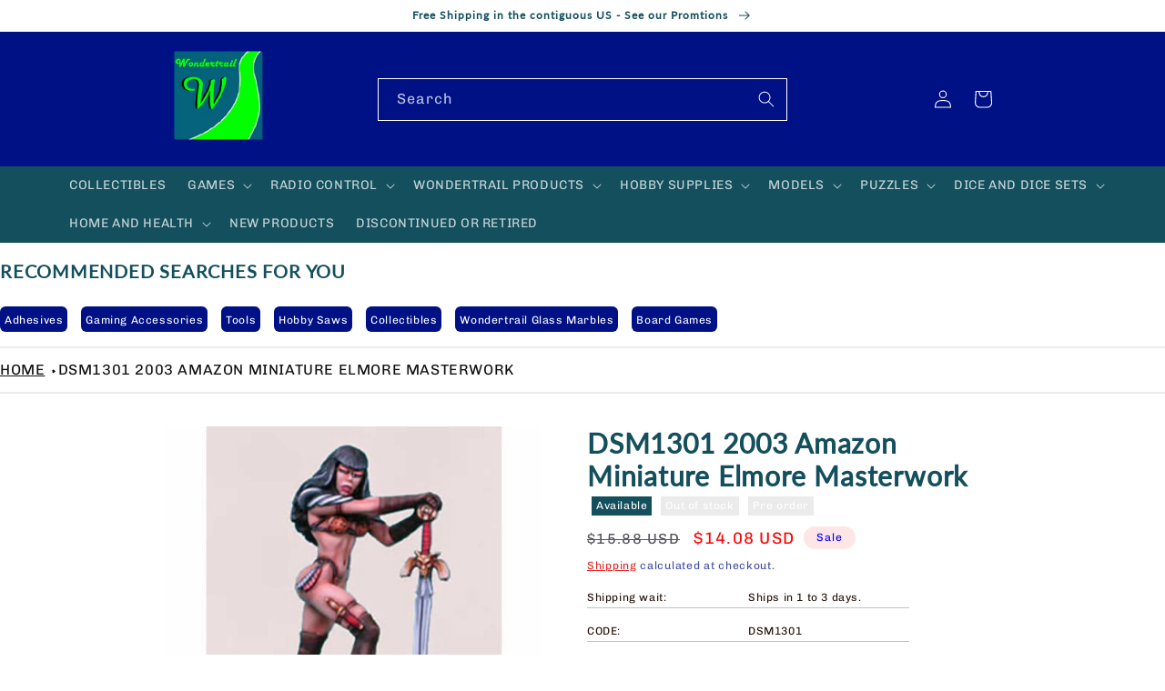

--- FILE ---
content_type: text/html; charset=utf-8
request_url: https://wondertrail.com/products/dsm1301-2003-amazon-miniature-elmore-masterwork
body_size: 41010
content:
<!doctype html>
<html class="no-js" lang="en">
  <head>
    <meta charset="utf-8">
    <meta http-equiv="X-UA-Compatible" content="IE=edge">
    <meta name="viewport" content="width=device-width,initial-scale=1">
    <meta name="theme-color" content="">
    <link rel="canonical" href="https://wondertrail.com/products/dsm1301-2003-amazon-miniature-elmore-masterwork">
    <link rel="preconnect" href="https://cdn.shopify.com" crossorigin><link rel="icon" type="image/png" href="//wondertrail.com/cdn/shop/files/wondericon.gif?crop=center&height=32&v=1674158821&width=32"><link rel="preconnect" href="https://fonts.shopifycdn.com" crossorigin><title>
      DSM1301 2003 Amazon Miniature Elmore Masterwork
 &ndash; Wondertrail</title>

    
      <meta name="description" content="DSM1301 2003 Amazon Miniature Elmore Masterwork Dark Sword Miniatures All miniatures come unpainted and may require minor assembly. The painted miniature examples are for inspiration only. - Dark Sword Miniatures are 28mm Heroic Gaming Scale- Premium Metal Fantasy Miniatures Please Note: Dark Sword Miniatures are made ">
    

    

<meta property="og:site_name" content="Wondertrail">
<meta property="og:url" content="https://wondertrail.com/products/dsm1301-2003-amazon-miniature-elmore-masterwork">
<meta property="og:title" content="DSM1301 2003 Amazon Miniature Elmore Masterwork">
<meta property="og:type" content="product">
<meta property="og:description" content="DSM1301 2003 Amazon Miniature Elmore Masterwork Dark Sword Miniatures All miniatures come unpainted and may require minor assembly. The painted miniature examples are for inspiration only. - Dark Sword Miniatures are 28mm Heroic Gaming Scale- Premium Metal Fantasy Miniatures Please Note: Dark Sword Miniatures are made "><meta property="og:image" content="http://wondertrail.com/cdn/shop/products/DSM1301.jpg?v=1667407333">
  <meta property="og:image:secure_url" content="https://wondertrail.com/cdn/shop/products/DSM1301.jpg?v=1667407333">
  <meta property="og:image:width" content="500">
  <meta property="og:image:height" content="500"><meta property="og:price:amount" content="14.08">
  <meta property="og:price:currency" content="USD"><meta name="twitter:card" content="summary_large_image">
<meta name="twitter:title" content="DSM1301 2003 Amazon Miniature Elmore Masterwork">
<meta name="twitter:description" content="DSM1301 2003 Amazon Miniature Elmore Masterwork Dark Sword Miniatures All miniatures come unpainted and may require minor assembly. The painted miniature examples are for inspiration only. - Dark Sword Miniatures are 28mm Heroic Gaming Scale- Premium Metal Fantasy Miniatures Please Note: Dark Sword Miniatures are made ">


    <script src="//wondertrail.com/cdn/shop/t/2/assets/global.js?v=149496944046504657681663272378" defer="defer"></script>
    <script>window.performance && window.performance.mark && window.performance.mark('shopify.content_for_header.start');</script><meta name="google-site-verification" content="fRkpfXxMp4HbwKqXkYaK8ZbncMuiDoKoKNiOBLcYaTo">
<meta id="shopify-digital-wallet" name="shopify-digital-wallet" content="/62386897078/digital_wallets/dialog">
<meta name="shopify-checkout-api-token" content="b724908c576e3ac80f67a6a55528bef4">
<link rel="alternate" type="application/json+oembed" href="https://wondertrail.com/products/dsm1301-2003-amazon-miniature-elmore-masterwork.oembed">
<script async="async" src="/checkouts/internal/preloads.js?locale=en-US"></script>
<link rel="preconnect" href="https://shop.app" crossorigin="anonymous">
<script async="async" src="https://shop.app/checkouts/internal/preloads.js?locale=en-US&shop_id=62386897078" crossorigin="anonymous"></script>
<script id="apple-pay-shop-capabilities" type="application/json">{"shopId":62386897078,"countryCode":"US","currencyCode":"USD","merchantCapabilities":["supports3DS"],"merchantId":"gid:\/\/shopify\/Shop\/62386897078","merchantName":"Wondertrail","requiredBillingContactFields":["postalAddress","email"],"requiredShippingContactFields":["postalAddress","email"],"shippingType":"shipping","supportedNetworks":["visa","masterCard","amex","discover","elo","jcb"],"total":{"type":"pending","label":"Wondertrail","amount":"1.00"},"shopifyPaymentsEnabled":true,"supportsSubscriptions":true}</script>
<script id="shopify-features" type="application/json">{"accessToken":"b724908c576e3ac80f67a6a55528bef4","betas":["rich-media-storefront-analytics"],"domain":"wondertrail.com","predictiveSearch":true,"shopId":62386897078,"locale":"en"}</script>
<script>var Shopify = Shopify || {};
Shopify.shop = "wondertrail.myshopify.com";
Shopify.locale = "en";
Shopify.currency = {"active":"USD","rate":"1.0"};
Shopify.country = "US";
Shopify.theme = {"name":"Colorblock[ApoloMultimedia]","id":131208675510,"schema_name":"Colorblock","schema_version":"3.0.0","theme_store_id":1499,"role":"main"};
Shopify.theme.handle = "null";
Shopify.theme.style = {"id":null,"handle":null};
Shopify.cdnHost = "wondertrail.com/cdn";
Shopify.routes = Shopify.routes || {};
Shopify.routes.root = "/";</script>
<script type="module">!function(o){(o.Shopify=o.Shopify||{}).modules=!0}(window);</script>
<script>!function(o){function n(){var o=[];function n(){o.push(Array.prototype.slice.apply(arguments))}return n.q=o,n}var t=o.Shopify=o.Shopify||{};t.loadFeatures=n(),t.autoloadFeatures=n()}(window);</script>
<script>
  window.ShopifyPay = window.ShopifyPay || {};
  window.ShopifyPay.apiHost = "shop.app\/pay";
  window.ShopifyPay.redirectState = null;
</script>
<script id="shop-js-analytics" type="application/json">{"pageType":"product"}</script>
<script defer="defer" async type="module" src="//wondertrail.com/cdn/shopifycloud/shop-js/modules/v2/client.init-shop-cart-sync_C5BV16lS.en.esm.js"></script>
<script defer="defer" async type="module" src="//wondertrail.com/cdn/shopifycloud/shop-js/modules/v2/chunk.common_CygWptCX.esm.js"></script>
<script type="module">
  await import("//wondertrail.com/cdn/shopifycloud/shop-js/modules/v2/client.init-shop-cart-sync_C5BV16lS.en.esm.js");
await import("//wondertrail.com/cdn/shopifycloud/shop-js/modules/v2/chunk.common_CygWptCX.esm.js");

  window.Shopify.SignInWithShop?.initShopCartSync?.({"fedCMEnabled":true,"windoidEnabled":true});

</script>
<script defer="defer" async type="module" src="//wondertrail.com/cdn/shopifycloud/shop-js/modules/v2/client.payment-terms_CZxnsJam.en.esm.js"></script>
<script defer="defer" async type="module" src="//wondertrail.com/cdn/shopifycloud/shop-js/modules/v2/chunk.common_CygWptCX.esm.js"></script>
<script defer="defer" async type="module" src="//wondertrail.com/cdn/shopifycloud/shop-js/modules/v2/chunk.modal_D71HUcav.esm.js"></script>
<script type="module">
  await import("//wondertrail.com/cdn/shopifycloud/shop-js/modules/v2/client.payment-terms_CZxnsJam.en.esm.js");
await import("//wondertrail.com/cdn/shopifycloud/shop-js/modules/v2/chunk.common_CygWptCX.esm.js");
await import("//wondertrail.com/cdn/shopifycloud/shop-js/modules/v2/chunk.modal_D71HUcav.esm.js");

  
</script>
<script>
  window.Shopify = window.Shopify || {};
  if (!window.Shopify.featureAssets) window.Shopify.featureAssets = {};
  window.Shopify.featureAssets['shop-js'] = {"shop-cart-sync":["modules/v2/client.shop-cart-sync_ZFArdW7E.en.esm.js","modules/v2/chunk.common_CygWptCX.esm.js"],"init-fed-cm":["modules/v2/client.init-fed-cm_CmiC4vf6.en.esm.js","modules/v2/chunk.common_CygWptCX.esm.js"],"shop-button":["modules/v2/client.shop-button_tlx5R9nI.en.esm.js","modules/v2/chunk.common_CygWptCX.esm.js"],"shop-cash-offers":["modules/v2/client.shop-cash-offers_DOA2yAJr.en.esm.js","modules/v2/chunk.common_CygWptCX.esm.js","modules/v2/chunk.modal_D71HUcav.esm.js"],"init-windoid":["modules/v2/client.init-windoid_sURxWdc1.en.esm.js","modules/v2/chunk.common_CygWptCX.esm.js"],"shop-toast-manager":["modules/v2/client.shop-toast-manager_ClPi3nE9.en.esm.js","modules/v2/chunk.common_CygWptCX.esm.js"],"init-shop-email-lookup-coordinator":["modules/v2/client.init-shop-email-lookup-coordinator_B8hsDcYM.en.esm.js","modules/v2/chunk.common_CygWptCX.esm.js"],"init-shop-cart-sync":["modules/v2/client.init-shop-cart-sync_C5BV16lS.en.esm.js","modules/v2/chunk.common_CygWptCX.esm.js"],"avatar":["modules/v2/client.avatar_BTnouDA3.en.esm.js"],"pay-button":["modules/v2/client.pay-button_FdsNuTd3.en.esm.js","modules/v2/chunk.common_CygWptCX.esm.js"],"init-customer-accounts":["modules/v2/client.init-customer-accounts_DxDtT_ad.en.esm.js","modules/v2/client.shop-login-button_C5VAVYt1.en.esm.js","modules/v2/chunk.common_CygWptCX.esm.js","modules/v2/chunk.modal_D71HUcav.esm.js"],"init-shop-for-new-customer-accounts":["modules/v2/client.init-shop-for-new-customer-accounts_ChsxoAhi.en.esm.js","modules/v2/client.shop-login-button_C5VAVYt1.en.esm.js","modules/v2/chunk.common_CygWptCX.esm.js","modules/v2/chunk.modal_D71HUcav.esm.js"],"shop-login-button":["modules/v2/client.shop-login-button_C5VAVYt1.en.esm.js","modules/v2/chunk.common_CygWptCX.esm.js","modules/v2/chunk.modal_D71HUcav.esm.js"],"init-customer-accounts-sign-up":["modules/v2/client.init-customer-accounts-sign-up_CPSyQ0Tj.en.esm.js","modules/v2/client.shop-login-button_C5VAVYt1.en.esm.js","modules/v2/chunk.common_CygWptCX.esm.js","modules/v2/chunk.modal_D71HUcav.esm.js"],"shop-follow-button":["modules/v2/client.shop-follow-button_Cva4Ekp9.en.esm.js","modules/v2/chunk.common_CygWptCX.esm.js","modules/v2/chunk.modal_D71HUcav.esm.js"],"checkout-modal":["modules/v2/client.checkout-modal_BPM8l0SH.en.esm.js","modules/v2/chunk.common_CygWptCX.esm.js","modules/v2/chunk.modal_D71HUcav.esm.js"],"lead-capture":["modules/v2/client.lead-capture_Bi8yE_yS.en.esm.js","modules/v2/chunk.common_CygWptCX.esm.js","modules/v2/chunk.modal_D71HUcav.esm.js"],"shop-login":["modules/v2/client.shop-login_D6lNrXab.en.esm.js","modules/v2/chunk.common_CygWptCX.esm.js","modules/v2/chunk.modal_D71HUcav.esm.js"],"payment-terms":["modules/v2/client.payment-terms_CZxnsJam.en.esm.js","modules/v2/chunk.common_CygWptCX.esm.js","modules/v2/chunk.modal_D71HUcav.esm.js"]};
</script>
<script>(function() {
  var isLoaded = false;
  function asyncLoad() {
    if (isLoaded) return;
    isLoaded = true;
    var urls = ["https:\/\/services.nofraud.com\/js\/device.js?shop=wondertrail.myshopify.com"];
    for (var i = 0; i < urls.length; i++) {
      var s = document.createElement('script');
      s.type = 'text/javascript';
      s.async = true;
      s.src = urls[i];
      var x = document.getElementsByTagName('script')[0];
      x.parentNode.insertBefore(s, x);
    }
  };
  if(window.attachEvent) {
    window.attachEvent('onload', asyncLoad);
  } else {
    window.addEventListener('load', asyncLoad, false);
  }
})();</script>
<script id="__st">var __st={"a":62386897078,"offset":-25200,"reqid":"e6a75428-12f0-436b-9a80-aeabf8b9eaab-1768671647","pageurl":"wondertrail.com\/products\/dsm1301-2003-amazon-miniature-elmore-masterwork","u":"f0d393ceaa48","p":"product","rtyp":"product","rid":7500550242486};</script>
<script>window.ShopifyPaypalV4VisibilityTracking = true;</script>
<script id="captcha-bootstrap">!function(){'use strict';const t='contact',e='account',n='new_comment',o=[[t,t],['blogs',n],['comments',n],[t,'customer']],c=[[e,'customer_login'],[e,'guest_login'],[e,'recover_customer_password'],[e,'create_customer']],r=t=>t.map((([t,e])=>`form[action*='/${t}']:not([data-nocaptcha='true']) input[name='form_type'][value='${e}']`)).join(','),a=t=>()=>t?[...document.querySelectorAll(t)].map((t=>t.form)):[];function s(){const t=[...o],e=r(t);return a(e)}const i='password',u='form_key',d=['recaptcha-v3-token','g-recaptcha-response','h-captcha-response',i],f=()=>{try{return window.sessionStorage}catch{return}},m='__shopify_v',_=t=>t.elements[u];function p(t,e,n=!1){try{const o=window.sessionStorage,c=JSON.parse(o.getItem(e)),{data:r}=function(t){const{data:e,action:n}=t;return t[m]||n?{data:e,action:n}:{data:t,action:n}}(c);for(const[e,n]of Object.entries(r))t.elements[e]&&(t.elements[e].value=n);n&&o.removeItem(e)}catch(o){console.error('form repopulation failed',{error:o})}}const l='form_type',E='cptcha';function T(t){t.dataset[E]=!0}const w=window,h=w.document,L='Shopify',v='ce_forms',y='captcha';let A=!1;((t,e)=>{const n=(g='f06e6c50-85a8-45c8-87d0-21a2b65856fe',I='https://cdn.shopify.com/shopifycloud/storefront-forms-hcaptcha/ce_storefront_forms_captcha_hcaptcha.v1.5.2.iife.js',D={infoText:'Protected by hCaptcha',privacyText:'Privacy',termsText:'Terms'},(t,e,n)=>{const o=w[L][v],c=o.bindForm;if(c)return c(t,g,e,D).then(n);var r;o.q.push([[t,g,e,D],n]),r=I,A||(h.body.append(Object.assign(h.createElement('script'),{id:'captcha-provider',async:!0,src:r})),A=!0)});var g,I,D;w[L]=w[L]||{},w[L][v]=w[L][v]||{},w[L][v].q=[],w[L][y]=w[L][y]||{},w[L][y].protect=function(t,e){n(t,void 0,e),T(t)},Object.freeze(w[L][y]),function(t,e,n,w,h,L){const[v,y,A,g]=function(t,e,n){const i=e?o:[],u=t?c:[],d=[...i,...u],f=r(d),m=r(i),_=r(d.filter((([t,e])=>n.includes(e))));return[a(f),a(m),a(_),s()]}(w,h,L),I=t=>{const e=t.target;return e instanceof HTMLFormElement?e:e&&e.form},D=t=>v().includes(t);t.addEventListener('submit',(t=>{const e=I(t);if(!e)return;const n=D(e)&&!e.dataset.hcaptchaBound&&!e.dataset.recaptchaBound,o=_(e),c=g().includes(e)&&(!o||!o.value);(n||c)&&t.preventDefault(),c&&!n&&(function(t){try{if(!f())return;!function(t){const e=f();if(!e)return;const n=_(t);if(!n)return;const o=n.value;o&&e.removeItem(o)}(t);const e=Array.from(Array(32),(()=>Math.random().toString(36)[2])).join('');!function(t,e){_(t)||t.append(Object.assign(document.createElement('input'),{type:'hidden',name:u})),t.elements[u].value=e}(t,e),function(t,e){const n=f();if(!n)return;const o=[...t.querySelectorAll(`input[type='${i}']`)].map((({name:t})=>t)),c=[...d,...o],r={};for(const[a,s]of new FormData(t).entries())c.includes(a)||(r[a]=s);n.setItem(e,JSON.stringify({[m]:1,action:t.action,data:r}))}(t,e)}catch(e){console.error('failed to persist form',e)}}(e),e.submit())}));const S=(t,e)=>{t&&!t.dataset[E]&&(n(t,e.some((e=>e===t))),T(t))};for(const o of['focusin','change'])t.addEventListener(o,(t=>{const e=I(t);D(e)&&S(e,y())}));const B=e.get('form_key'),M=e.get(l),P=B&&M;t.addEventListener('DOMContentLoaded',(()=>{const t=y();if(P)for(const e of t)e.elements[l].value===M&&p(e,B);[...new Set([...A(),...v().filter((t=>'true'===t.dataset.shopifyCaptcha))])].forEach((e=>S(e,t)))}))}(h,new URLSearchParams(w.location.search),n,t,e,['guest_login'])})(!0,!0)}();</script>
<script integrity="sha256-4kQ18oKyAcykRKYeNunJcIwy7WH5gtpwJnB7kiuLZ1E=" data-source-attribution="shopify.loadfeatures" defer="defer" src="//wondertrail.com/cdn/shopifycloud/storefront/assets/storefront/load_feature-a0a9edcb.js" crossorigin="anonymous"></script>
<script crossorigin="anonymous" defer="defer" src="//wondertrail.com/cdn/shopifycloud/storefront/assets/shopify_pay/storefront-65b4c6d7.js?v=20250812"></script>
<script data-source-attribution="shopify.dynamic_checkout.dynamic.init">var Shopify=Shopify||{};Shopify.PaymentButton=Shopify.PaymentButton||{isStorefrontPortableWallets:!0,init:function(){window.Shopify.PaymentButton.init=function(){};var t=document.createElement("script");t.src="https://wondertrail.com/cdn/shopifycloud/portable-wallets/latest/portable-wallets.en.js",t.type="module",document.head.appendChild(t)}};
</script>
<script data-source-attribution="shopify.dynamic_checkout.buyer_consent">
  function portableWalletsHideBuyerConsent(e){var t=document.getElementById("shopify-buyer-consent"),n=document.getElementById("shopify-subscription-policy-button");t&&n&&(t.classList.add("hidden"),t.setAttribute("aria-hidden","true"),n.removeEventListener("click",e))}function portableWalletsShowBuyerConsent(e){var t=document.getElementById("shopify-buyer-consent"),n=document.getElementById("shopify-subscription-policy-button");t&&n&&(t.classList.remove("hidden"),t.removeAttribute("aria-hidden"),n.addEventListener("click",e))}window.Shopify?.PaymentButton&&(window.Shopify.PaymentButton.hideBuyerConsent=portableWalletsHideBuyerConsent,window.Shopify.PaymentButton.showBuyerConsent=portableWalletsShowBuyerConsent);
</script>
<script>
  function portableWalletsCleanup(e){e&&e.src&&console.error("Failed to load portable wallets script "+e.src);var t=document.querySelectorAll("shopify-accelerated-checkout .shopify-payment-button__skeleton, shopify-accelerated-checkout-cart .wallet-cart-button__skeleton"),e=document.getElementById("shopify-buyer-consent");for(let e=0;e<t.length;e++)t[e].remove();e&&e.remove()}function portableWalletsNotLoadedAsModule(e){e instanceof ErrorEvent&&"string"==typeof e.message&&e.message.includes("import.meta")&&"string"==typeof e.filename&&e.filename.includes("portable-wallets")&&(window.removeEventListener("error",portableWalletsNotLoadedAsModule),window.Shopify.PaymentButton.failedToLoad=e,"loading"===document.readyState?document.addEventListener("DOMContentLoaded",window.Shopify.PaymentButton.init):window.Shopify.PaymentButton.init())}window.addEventListener("error",portableWalletsNotLoadedAsModule);
</script>

<script type="module" src="https://wondertrail.com/cdn/shopifycloud/portable-wallets/latest/portable-wallets.en.js" onError="portableWalletsCleanup(this)" crossorigin="anonymous"></script>
<script nomodule>
  document.addEventListener("DOMContentLoaded", portableWalletsCleanup);
</script>

<link id="shopify-accelerated-checkout-styles" rel="stylesheet" media="screen" href="https://wondertrail.com/cdn/shopifycloud/portable-wallets/latest/accelerated-checkout-backwards-compat.css" crossorigin="anonymous">
<style id="shopify-accelerated-checkout-cart">
        #shopify-buyer-consent {
  margin-top: 1em;
  display: inline-block;
  width: 100%;
}

#shopify-buyer-consent.hidden {
  display: none;
}

#shopify-subscription-policy-button {
  background: none;
  border: none;
  padding: 0;
  text-decoration: underline;
  font-size: inherit;
  cursor: pointer;
}

#shopify-subscription-policy-button::before {
  box-shadow: none;
}

      </style>
<script id="sections-script" data-sections="header,footer" defer="defer" src="//wondertrail.com/cdn/shop/t/2/compiled_assets/scripts.js?v=1900"></script>
<script>window.performance && window.performance.mark && window.performance.mark('shopify.content_for_header.end');</script>


    <style data-shopify>
      @font-face {
  font-family: Chivo;
  font-weight: 400;
  font-style: normal;
  font-display: swap;
  src: url("//wondertrail.com/cdn/fonts/chivo/chivo_n4.059fadbbf52d9f02350103459eb216e4b24c4661.woff2") format("woff2"),
       url("//wondertrail.com/cdn/fonts/chivo/chivo_n4.f2f8fca8b7ff9f510fa7f09ffe5448b3504bccf5.woff") format("woff");
}

      @font-face {
  font-family: Chivo;
  font-weight: 700;
  font-style: normal;
  font-display: swap;
  src: url("//wondertrail.com/cdn/fonts/chivo/chivo_n7.4d81c6f06c2ff78ed42169d6ec4aefa6d5cb0ff0.woff2") format("woff2"),
       url("//wondertrail.com/cdn/fonts/chivo/chivo_n7.a0e879417e089c259360eefc0ac3a3c8ea4e2830.woff") format("woff");
}

      @font-face {
  font-family: Chivo;
  font-weight: 400;
  font-style: italic;
  font-display: swap;
  src: url("//wondertrail.com/cdn/fonts/chivo/chivo_i4.95e9c0ba514943a715970b2897b31bdfdc9132b8.woff2") format("woff2"),
       url("//wondertrail.com/cdn/fonts/chivo/chivo_i4.31da6515f3970f86ac14321ace1609bd161f315f.woff") format("woff");
}

      @font-face {
  font-family: Chivo;
  font-weight: 700;
  font-style: italic;
  font-display: swap;
  src: url("//wondertrail.com/cdn/fonts/chivo/chivo_i7.0e5a75162c3ca7258edd3d59adf64e0fd118a226.woff2") format("woff2"),
       url("//wondertrail.com/cdn/fonts/chivo/chivo_i7.f9fd944b04861b64efaebd9de502668b4b566567.woff") format("woff");
}

      @font-face {
  font-family: Lato;
  font-weight: 400;
  font-style: normal;
  font-display: swap;
  src: url("//wondertrail.com/cdn/fonts/lato/lato_n4.c3b93d431f0091c8be23185e15c9d1fee1e971c5.woff2") format("woff2"),
       url("//wondertrail.com/cdn/fonts/lato/lato_n4.d5c00c781efb195594fd2fd4ad04f7882949e327.woff") format("woff");
}


      :root {
        --font-body-family: Chivo, sans-serif;
        --font-body-style: normal;
        --font-body-weight: 400;
        --font-body-weight-bold: 700;

        --font-heading-family: Lato, sans-serif;
        --font-heading-style: normal;
        --font-heading-weight: 400;

        --font-body-scale: 1.0;
        --font-heading-scale: 1.3;

        --color-base-text: 0, 17, 134;
        --color-shadow: 0, 17, 134;
        --color-base-background-1: 255, 255, 255;
        --color-base-background-2: 255, 252, 231;
        --color-base-solid-button-labels: 0, 0, 255;
        --color-base-outline-button-labels: 225, 0, 0;
        --color-base-accent-1: 231, 236, 255;
        --color-base-accent-2: 255, 230, 230;
        --payment-terms-background-color: #ffffff;

        --gradient-base-background-1: #ffffff;
        --gradient-base-background-2: #fffce7;
        --gradient-base-accent-1: #e7ecff;
        --gradient-base-accent-2: #ffe6e6;

        --media-padding: px;
        --media-border-opacity: 0.1;
        --media-border-width: 0px;
        --media-radius: 0px;
        --media-shadow-opacity: 0.0;
        --media-shadow-horizontal-offset: 0px;
        --media-shadow-vertical-offset: 4px;
        --media-shadow-blur-radius: 5px;
        --media-shadow-visible: 0;

        --page-width: 100rem;
        --page-width-margin: 0rem;

        --product-card-image-padding: 0.0rem;
        --product-card-corner-radius: 0.0rem;
        --product-card-text-alignment: left;
        --product-card-border-width: 0.0rem;
        --product-card-border-opacity: 0.1;
        --product-card-shadow-opacity: 0.0;
        --product-card-shadow-visible: 0;
        --product-card-shadow-horizontal-offset: 0.0rem;
        --product-card-shadow-vertical-offset: 0.4rem;
        --product-card-shadow-blur-radius: 0.5rem;

        --collection-card-image-padding: 0.0rem;
        --collection-card-corner-radius: 0.0rem;
        --collection-card-text-alignment: left;
        --collection-card-border-width: 0.0rem;
        --collection-card-border-opacity: 0.1;
        --collection-card-shadow-opacity: 0.0;
        --collection-card-shadow-visible: 0;
        --collection-card-shadow-horizontal-offset: 0.0rem;
        --collection-card-shadow-vertical-offset: 0.4rem;
        --collection-card-shadow-blur-radius: 0.5rem;

        --blog-card-image-padding: 0.0rem;
        --blog-card-corner-radius: 0.0rem;
        --blog-card-text-alignment: left;
        --blog-card-border-width: 0.0rem;
        --blog-card-border-opacity: 0.1;
        --blog-card-shadow-opacity: 0.0;
        --blog-card-shadow-visible: 0;
        --blog-card-shadow-horizontal-offset: 0.0rem;
        --blog-card-shadow-vertical-offset: 0.4rem;
        --blog-card-shadow-blur-radius: 0.5rem;

        --badge-corner-radius: 1.6rem;

        --popup-border-width: 1px;
        --popup-border-opacity: 0.1;
        --popup-corner-radius: 16px;
        --popup-shadow-opacity: 0.0;
        --popup-shadow-horizontal-offset: 0px;
        --popup-shadow-vertical-offset: 4px;
        --popup-shadow-blur-radius: 5px;

        --drawer-border-width: 1px;
        --drawer-border-opacity: 0.1;
        --drawer-shadow-opacity: 0.0;
        --drawer-shadow-horizontal-offset: 0px;
        --drawer-shadow-vertical-offset: 4px;
        --drawer-shadow-blur-radius: 5px;

        --spacing-sections-desktop: 0px;
        --spacing-sections-mobile: 0px;

        --grid-desktop-vertical-spacing: 16px;
        --grid-desktop-horizontal-spacing: 16px;
        --grid-mobile-vertical-spacing: 8px;
        --grid-mobile-horizontal-spacing: 8px;

        --text-boxes-border-opacity: 0.1;
        --text-boxes-border-width: 0px;
        --text-boxes-radius: 0px;
        --text-boxes-shadow-opacity: 0.0;
        --text-boxes-shadow-visible: 0;
        --text-boxes-shadow-horizontal-offset: 0px;
        --text-boxes-shadow-vertical-offset: 4px;
        --text-boxes-shadow-blur-radius: 5px;

        --buttons-radius: 0px;
        --buttons-radius-outset: 0px;
        --buttons-border-width: 1px;
        --buttons-border-opacity: 1.0;
        --buttons-shadow-opacity: 0.0;
        --buttons-shadow-visible: 0;
        --buttons-shadow-horizontal-offset: 0px;
        --buttons-shadow-vertical-offset: 4px;
        --buttons-shadow-blur-radius: 5px;
        --buttons-border-offset: 0px;

        --inputs-radius: 0px;
        --inputs-border-width: 1px;
        --inputs-border-opacity: 1.0;
        --inputs-shadow-opacity: 0.0;
        --inputs-shadow-horizontal-offset: 0px;
        --inputs-margin-offset: 0px;
        --inputs-shadow-vertical-offset: 4px;
        --inputs-shadow-blur-radius: 5px;
        --inputs-radius-outset: 0px;

        --variant-pills-radius: 0px;
        --variant-pills-border-width: 1px;
        --variant-pills-border-opacity: 1.0;
        --variant-pills-shadow-opacity: 0.0;
        --variant-pills-shadow-horizontal-offset: 0px;
        --variant-pills-shadow-vertical-offset: 4px;
        --variant-pills-shadow-blur-radius: 5px;
      }

      *,
      *::before,
      *::after {
        box-sizing: inherit;
      }

      html {
        box-sizing: border-box;
        font-size: calc(var(--font-body-scale) * 62.5%);
        height: 100%;
      }

      body {
        display: grid;
        grid-template-rows: auto auto 1fr auto;
        grid-template-columns: 100%;
        min-height: 100%;
        margin: 0;
        font-size: 1.5rem;
        letter-spacing: 0.06rem;
        line-height: calc(1 + 0.8 / var(--font-body-scale));
        font-family: var(--font-body-family);
        font-style: var(--font-body-style);
        font-weight: var(--font-body-weight);
      }

      @media screen and (min-width: 750px) {
        body {
          font-size: 1.6rem;
        }
      }
    </style>

    <link href="//wondertrail.com/cdn/shop/t/2/assets/base.css?v=112777860179159784981671548185" rel="stylesheet" type="text/css" media="all" />
<link rel="preload" as="font" href="//wondertrail.com/cdn/fonts/chivo/chivo_n4.059fadbbf52d9f02350103459eb216e4b24c4661.woff2" type="font/woff2" crossorigin><link rel="preload" as="font" href="//wondertrail.com/cdn/fonts/lato/lato_n4.c3b93d431f0091c8be23185e15c9d1fee1e971c5.woff2" type="font/woff2" crossorigin><link rel="stylesheet" href="//wondertrail.com/cdn/shop/t/2/assets/component-predictive-search.css?v=83512081251802922551663272378" media="print" onload="this.media='all'"><script>document.documentElement.className = document.documentElement.className.replace('no-js', 'js');
    if (Shopify.designMode) {
      document.documentElement.classList.add('shopify-design-mode');
    }
    </script>
  <link href="https://monorail-edge.shopifysvc.com" rel="dns-prefetch">
<script>(function(){if ("sendBeacon" in navigator && "performance" in window) {try {var session_token_from_headers = performance.getEntriesByType('navigation')[0].serverTiming.find(x => x.name == '_s').description;} catch {var session_token_from_headers = undefined;}var session_cookie_matches = document.cookie.match(/_shopify_s=([^;]*)/);var session_token_from_cookie = session_cookie_matches && session_cookie_matches.length === 2 ? session_cookie_matches[1] : "";var session_token = session_token_from_headers || session_token_from_cookie || "";function handle_abandonment_event(e) {var entries = performance.getEntries().filter(function(entry) {return /monorail-edge.shopifysvc.com/.test(entry.name);});if (!window.abandonment_tracked && entries.length === 0) {window.abandonment_tracked = true;var currentMs = Date.now();var navigation_start = performance.timing.navigationStart;var payload = {shop_id: 62386897078,url: window.location.href,navigation_start,duration: currentMs - navigation_start,session_token,page_type: "product"};window.navigator.sendBeacon("https://monorail-edge.shopifysvc.com/v1/produce", JSON.stringify({schema_id: "online_store_buyer_site_abandonment/1.1",payload: payload,metadata: {event_created_at_ms: currentMs,event_sent_at_ms: currentMs}}));}}window.addEventListener('pagehide', handle_abandonment_event);}}());</script>
<script id="web-pixels-manager-setup">(function e(e,d,r,n,o){if(void 0===o&&(o={}),!Boolean(null===(a=null===(i=window.Shopify)||void 0===i?void 0:i.analytics)||void 0===a?void 0:a.replayQueue)){var i,a;window.Shopify=window.Shopify||{};var t=window.Shopify;t.analytics=t.analytics||{};var s=t.analytics;s.replayQueue=[],s.publish=function(e,d,r){return s.replayQueue.push([e,d,r]),!0};try{self.performance.mark("wpm:start")}catch(e){}var l=function(){var e={modern:/Edge?\/(1{2}[4-9]|1[2-9]\d|[2-9]\d{2}|\d{4,})\.\d+(\.\d+|)|Firefox\/(1{2}[4-9]|1[2-9]\d|[2-9]\d{2}|\d{4,})\.\d+(\.\d+|)|Chrom(ium|e)\/(9{2}|\d{3,})\.\d+(\.\d+|)|(Maci|X1{2}).+ Version\/(15\.\d+|(1[6-9]|[2-9]\d|\d{3,})\.\d+)([,.]\d+|)( \(\w+\)|)( Mobile\/\w+|) Safari\/|Chrome.+OPR\/(9{2}|\d{3,})\.\d+\.\d+|(CPU[ +]OS|iPhone[ +]OS|CPU[ +]iPhone|CPU IPhone OS|CPU iPad OS)[ +]+(15[._]\d+|(1[6-9]|[2-9]\d|\d{3,})[._]\d+)([._]\d+|)|Android:?[ /-](13[3-9]|1[4-9]\d|[2-9]\d{2}|\d{4,})(\.\d+|)(\.\d+|)|Android.+Firefox\/(13[5-9]|1[4-9]\d|[2-9]\d{2}|\d{4,})\.\d+(\.\d+|)|Android.+Chrom(ium|e)\/(13[3-9]|1[4-9]\d|[2-9]\d{2}|\d{4,})\.\d+(\.\d+|)|SamsungBrowser\/([2-9]\d|\d{3,})\.\d+/,legacy:/Edge?\/(1[6-9]|[2-9]\d|\d{3,})\.\d+(\.\d+|)|Firefox\/(5[4-9]|[6-9]\d|\d{3,})\.\d+(\.\d+|)|Chrom(ium|e)\/(5[1-9]|[6-9]\d|\d{3,})\.\d+(\.\d+|)([\d.]+$|.*Safari\/(?![\d.]+ Edge\/[\d.]+$))|(Maci|X1{2}).+ Version\/(10\.\d+|(1[1-9]|[2-9]\d|\d{3,})\.\d+)([,.]\d+|)( \(\w+\)|)( Mobile\/\w+|) Safari\/|Chrome.+OPR\/(3[89]|[4-9]\d|\d{3,})\.\d+\.\d+|(CPU[ +]OS|iPhone[ +]OS|CPU[ +]iPhone|CPU IPhone OS|CPU iPad OS)[ +]+(10[._]\d+|(1[1-9]|[2-9]\d|\d{3,})[._]\d+)([._]\d+|)|Android:?[ /-](13[3-9]|1[4-9]\d|[2-9]\d{2}|\d{4,})(\.\d+|)(\.\d+|)|Mobile Safari.+OPR\/([89]\d|\d{3,})\.\d+\.\d+|Android.+Firefox\/(13[5-9]|1[4-9]\d|[2-9]\d{2}|\d{4,})\.\d+(\.\d+|)|Android.+Chrom(ium|e)\/(13[3-9]|1[4-9]\d|[2-9]\d{2}|\d{4,})\.\d+(\.\d+|)|Android.+(UC? ?Browser|UCWEB|U3)[ /]?(15\.([5-9]|\d{2,})|(1[6-9]|[2-9]\d|\d{3,})\.\d+)\.\d+|SamsungBrowser\/(5\.\d+|([6-9]|\d{2,})\.\d+)|Android.+MQ{2}Browser\/(14(\.(9|\d{2,})|)|(1[5-9]|[2-9]\d|\d{3,})(\.\d+|))(\.\d+|)|K[Aa][Ii]OS\/(3\.\d+|([4-9]|\d{2,})\.\d+)(\.\d+|)/},d=e.modern,r=e.legacy,n=navigator.userAgent;return n.match(d)?"modern":n.match(r)?"legacy":"unknown"}(),u="modern"===l?"modern":"legacy",c=(null!=n?n:{modern:"",legacy:""})[u],f=function(e){return[e.baseUrl,"/wpm","/b",e.hashVersion,"modern"===e.buildTarget?"m":"l",".js"].join("")}({baseUrl:d,hashVersion:r,buildTarget:u}),m=function(e){var d=e.version,r=e.bundleTarget,n=e.surface,o=e.pageUrl,i=e.monorailEndpoint;return{emit:function(e){var a=e.status,t=e.errorMsg,s=(new Date).getTime(),l=JSON.stringify({metadata:{event_sent_at_ms:s},events:[{schema_id:"web_pixels_manager_load/3.1",payload:{version:d,bundle_target:r,page_url:o,status:a,surface:n,error_msg:t},metadata:{event_created_at_ms:s}}]});if(!i)return console&&console.warn&&console.warn("[Web Pixels Manager] No Monorail endpoint provided, skipping logging."),!1;try{return self.navigator.sendBeacon.bind(self.navigator)(i,l)}catch(e){}var u=new XMLHttpRequest;try{return u.open("POST",i,!0),u.setRequestHeader("Content-Type","text/plain"),u.send(l),!0}catch(e){return console&&console.warn&&console.warn("[Web Pixels Manager] Got an unhandled error while logging to Monorail."),!1}}}}({version:r,bundleTarget:l,surface:e.surface,pageUrl:self.location.href,monorailEndpoint:e.monorailEndpoint});try{o.browserTarget=l,function(e){var d=e.src,r=e.async,n=void 0===r||r,o=e.onload,i=e.onerror,a=e.sri,t=e.scriptDataAttributes,s=void 0===t?{}:t,l=document.createElement("script"),u=document.querySelector("head"),c=document.querySelector("body");if(l.async=n,l.src=d,a&&(l.integrity=a,l.crossOrigin="anonymous"),s)for(var f in s)if(Object.prototype.hasOwnProperty.call(s,f))try{l.dataset[f]=s[f]}catch(e){}if(o&&l.addEventListener("load",o),i&&l.addEventListener("error",i),u)u.appendChild(l);else{if(!c)throw new Error("Did not find a head or body element to append the script");c.appendChild(l)}}({src:f,async:!0,onload:function(){if(!function(){var e,d;return Boolean(null===(d=null===(e=window.Shopify)||void 0===e?void 0:e.analytics)||void 0===d?void 0:d.initialized)}()){var d=window.webPixelsManager.init(e)||void 0;if(d){var r=window.Shopify.analytics;r.replayQueue.forEach((function(e){var r=e[0],n=e[1],o=e[2];d.publishCustomEvent(r,n,o)})),r.replayQueue=[],r.publish=d.publishCustomEvent,r.visitor=d.visitor,r.initialized=!0}}},onerror:function(){return m.emit({status:"failed",errorMsg:"".concat(f," has failed to load")})},sri:function(e){var d=/^sha384-[A-Za-z0-9+/=]+$/;return"string"==typeof e&&d.test(e)}(c)?c:"",scriptDataAttributes:o}),m.emit({status:"loading"})}catch(e){m.emit({status:"failed",errorMsg:(null==e?void 0:e.message)||"Unknown error"})}}})({shopId: 62386897078,storefrontBaseUrl: "https://wondertrail.com",extensionsBaseUrl: "https://extensions.shopifycdn.com/cdn/shopifycloud/web-pixels-manager",monorailEndpoint: "https://monorail-edge.shopifysvc.com/unstable/produce_batch",surface: "storefront-renderer",enabledBetaFlags: ["2dca8a86"],webPixelsConfigList: [{"id":"1237713078","configuration":"{\"shopUrl\":\"wondertrail.myshopify.com\",\"apiUrl\":\"https:\\\/\\\/services.nofraud.com\"}","eventPayloadVersion":"v1","runtimeContext":"STRICT","scriptVersion":"827d32b2aa36240efdd25ff13c076852","type":"APP","apiClientId":1380557,"privacyPurposes":[],"dataSharingAdjustments":{"protectedCustomerApprovalScopes":["read_customer_address","read_customer_email","read_customer_name","read_customer_personal_data","read_customer_phone"]}},{"id":"554336438","configuration":"{\"config\":\"{\\\"google_tag_ids\\\":[\\\"G-DP0PWF1WFZ\\\",\\\"AW-996427038\\\",\\\"GT-5RMJHPJ\\\"],\\\"target_country\\\":\\\"US\\\",\\\"gtag_events\\\":[{\\\"type\\\":\\\"begin_checkout\\\",\\\"action_label\\\":[\\\"G-DP0PWF1WFZ\\\",\\\"AW-996427038\\\/1CblCLCV458YEJ6KkdsD\\\"]},{\\\"type\\\":\\\"search\\\",\\\"action_label\\\":[\\\"G-DP0PWF1WFZ\\\",\\\"AW-996427038\\\/K-RKCKqV458YEJ6KkdsD\\\"]},{\\\"type\\\":\\\"view_item\\\",\\\"action_label\\\":[\\\"G-DP0PWF1WFZ\\\",\\\"AW-996427038\\\/S_BeCK-U458YEJ6KkdsD\\\",\\\"MC-1HS2P12H4H\\\"]},{\\\"type\\\":\\\"purchase\\\",\\\"action_label\\\":[\\\"G-DP0PWF1WFZ\\\",\\\"AW-996427038\\\/RM_yCKmU458YEJ6KkdsD\\\",\\\"MC-1HS2P12H4H\\\"]},{\\\"type\\\":\\\"page_view\\\",\\\"action_label\\\":[\\\"G-DP0PWF1WFZ\\\",\\\"AW-996427038\\\/8bDxCKyU458YEJ6KkdsD\\\",\\\"MC-1HS2P12H4H\\\"]},{\\\"type\\\":\\\"add_payment_info\\\",\\\"action_label\\\":[\\\"G-DP0PWF1WFZ\\\",\\\"AW-996427038\\\/hXXCCLOV458YEJ6KkdsD\\\"]},{\\\"type\\\":\\\"add_to_cart\\\",\\\"action_label\\\":[\\\"G-DP0PWF1WFZ\\\",\\\"AW-996427038\\\/Tw-3CK2V458YEJ6KkdsD\\\"]}],\\\"enable_monitoring_mode\\\":false}\"}","eventPayloadVersion":"v1","runtimeContext":"OPEN","scriptVersion":"b2a88bafab3e21179ed38636efcd8a93","type":"APP","apiClientId":1780363,"privacyPurposes":[],"dataSharingAdjustments":{"protectedCustomerApprovalScopes":["read_customer_address","read_customer_email","read_customer_name","read_customer_personal_data","read_customer_phone"]}},{"id":"shopify-app-pixel","configuration":"{}","eventPayloadVersion":"v1","runtimeContext":"STRICT","scriptVersion":"0450","apiClientId":"shopify-pixel","type":"APP","privacyPurposes":["ANALYTICS","MARKETING"]},{"id":"shopify-custom-pixel","eventPayloadVersion":"v1","runtimeContext":"LAX","scriptVersion":"0450","apiClientId":"shopify-pixel","type":"CUSTOM","privacyPurposes":["ANALYTICS","MARKETING"]}],isMerchantRequest: false,initData: {"shop":{"name":"Wondertrail","paymentSettings":{"currencyCode":"USD"},"myshopifyDomain":"wondertrail.myshopify.com","countryCode":"US","storefrontUrl":"https:\/\/wondertrail.com"},"customer":null,"cart":null,"checkout":null,"productVariants":[{"price":{"amount":14.08,"currencyCode":"USD"},"product":{"title":"DSM1301 2003 Amazon Miniature Elmore Masterwork","vendor":"Dark Sword Miniatures","id":"7500550242486","untranslatedTitle":"DSM1301 2003 Amazon Miniature Elmore Masterwork","url":"\/products\/dsm1301-2003-amazon-miniature-elmore-masterwork","type":""},"id":"41921025540278","image":{"src":"\/\/wondertrail.com\/cdn\/shop\/products\/DSM1301.jpg?v=1667407333"},"sku":"DSM1301","title":"Default Title","untranslatedTitle":"Default Title"}],"purchasingCompany":null},},"https://wondertrail.com/cdn","fcfee988w5aeb613cpc8e4bc33m6693e112",{"modern":"","legacy":""},{"shopId":"62386897078","storefrontBaseUrl":"https:\/\/wondertrail.com","extensionBaseUrl":"https:\/\/extensions.shopifycdn.com\/cdn\/shopifycloud\/web-pixels-manager","surface":"storefront-renderer","enabledBetaFlags":"[\"2dca8a86\"]","isMerchantRequest":"false","hashVersion":"fcfee988w5aeb613cpc8e4bc33m6693e112","publish":"custom","events":"[[\"page_viewed\",{}],[\"product_viewed\",{\"productVariant\":{\"price\":{\"amount\":14.08,\"currencyCode\":\"USD\"},\"product\":{\"title\":\"DSM1301 2003 Amazon Miniature Elmore Masterwork\",\"vendor\":\"Dark Sword Miniatures\",\"id\":\"7500550242486\",\"untranslatedTitle\":\"DSM1301 2003 Amazon Miniature Elmore Masterwork\",\"url\":\"\/products\/dsm1301-2003-amazon-miniature-elmore-masterwork\",\"type\":\"\"},\"id\":\"41921025540278\",\"image\":{\"src\":\"\/\/wondertrail.com\/cdn\/shop\/products\/DSM1301.jpg?v=1667407333\"},\"sku\":\"DSM1301\",\"title\":\"Default Title\",\"untranslatedTitle\":\"Default Title\"}}]]"});</script><script>
  window.ShopifyAnalytics = window.ShopifyAnalytics || {};
  window.ShopifyAnalytics.meta = window.ShopifyAnalytics.meta || {};
  window.ShopifyAnalytics.meta.currency = 'USD';
  var meta = {"product":{"id":7500550242486,"gid":"gid:\/\/shopify\/Product\/7500550242486","vendor":"Dark Sword Miniatures","type":"","handle":"dsm1301-2003-amazon-miniature-elmore-masterwork","variants":[{"id":41921025540278,"price":1408,"name":"DSM1301 2003 Amazon Miniature Elmore Masterwork","public_title":null,"sku":"DSM1301"}],"remote":false},"page":{"pageType":"product","resourceType":"product","resourceId":7500550242486,"requestId":"e6a75428-12f0-436b-9a80-aeabf8b9eaab-1768671647"}};
  for (var attr in meta) {
    window.ShopifyAnalytics.meta[attr] = meta[attr];
  }
</script>
<script class="analytics">
  (function () {
    var customDocumentWrite = function(content) {
      var jquery = null;

      if (window.jQuery) {
        jquery = window.jQuery;
      } else if (window.Checkout && window.Checkout.$) {
        jquery = window.Checkout.$;
      }

      if (jquery) {
        jquery('body').append(content);
      }
    };

    var hasLoggedConversion = function(token) {
      if (token) {
        return document.cookie.indexOf('loggedConversion=' + token) !== -1;
      }
      return false;
    }

    var setCookieIfConversion = function(token) {
      if (token) {
        var twoMonthsFromNow = new Date(Date.now());
        twoMonthsFromNow.setMonth(twoMonthsFromNow.getMonth() + 2);

        document.cookie = 'loggedConversion=' + token + '; expires=' + twoMonthsFromNow;
      }
    }

    var trekkie = window.ShopifyAnalytics.lib = window.trekkie = window.trekkie || [];
    if (trekkie.integrations) {
      return;
    }
    trekkie.methods = [
      'identify',
      'page',
      'ready',
      'track',
      'trackForm',
      'trackLink'
    ];
    trekkie.factory = function(method) {
      return function() {
        var args = Array.prototype.slice.call(arguments);
        args.unshift(method);
        trekkie.push(args);
        return trekkie;
      };
    };
    for (var i = 0; i < trekkie.methods.length; i++) {
      var key = trekkie.methods[i];
      trekkie[key] = trekkie.factory(key);
    }
    trekkie.load = function(config) {
      trekkie.config = config || {};
      trekkie.config.initialDocumentCookie = document.cookie;
      var first = document.getElementsByTagName('script')[0];
      var script = document.createElement('script');
      script.type = 'text/javascript';
      script.onerror = function(e) {
        var scriptFallback = document.createElement('script');
        scriptFallback.type = 'text/javascript';
        scriptFallback.onerror = function(error) {
                var Monorail = {
      produce: function produce(monorailDomain, schemaId, payload) {
        var currentMs = new Date().getTime();
        var event = {
          schema_id: schemaId,
          payload: payload,
          metadata: {
            event_created_at_ms: currentMs,
            event_sent_at_ms: currentMs
          }
        };
        return Monorail.sendRequest("https://" + monorailDomain + "/v1/produce", JSON.stringify(event));
      },
      sendRequest: function sendRequest(endpointUrl, payload) {
        // Try the sendBeacon API
        if (window && window.navigator && typeof window.navigator.sendBeacon === 'function' && typeof window.Blob === 'function' && !Monorail.isIos12()) {
          var blobData = new window.Blob([payload], {
            type: 'text/plain'
          });

          if (window.navigator.sendBeacon(endpointUrl, blobData)) {
            return true;
          } // sendBeacon was not successful

        } // XHR beacon

        var xhr = new XMLHttpRequest();

        try {
          xhr.open('POST', endpointUrl);
          xhr.setRequestHeader('Content-Type', 'text/plain');
          xhr.send(payload);
        } catch (e) {
          console.log(e);
        }

        return false;
      },
      isIos12: function isIos12() {
        return window.navigator.userAgent.lastIndexOf('iPhone; CPU iPhone OS 12_') !== -1 || window.navigator.userAgent.lastIndexOf('iPad; CPU OS 12_') !== -1;
      }
    };
    Monorail.produce('monorail-edge.shopifysvc.com',
      'trekkie_storefront_load_errors/1.1',
      {shop_id: 62386897078,
      theme_id: 131208675510,
      app_name: "storefront",
      context_url: window.location.href,
      source_url: "//wondertrail.com/cdn/s/trekkie.storefront.cd680fe47e6c39ca5d5df5f0a32d569bc48c0f27.min.js"});

        };
        scriptFallback.async = true;
        scriptFallback.src = '//wondertrail.com/cdn/s/trekkie.storefront.cd680fe47e6c39ca5d5df5f0a32d569bc48c0f27.min.js';
        first.parentNode.insertBefore(scriptFallback, first);
      };
      script.async = true;
      script.src = '//wondertrail.com/cdn/s/trekkie.storefront.cd680fe47e6c39ca5d5df5f0a32d569bc48c0f27.min.js';
      first.parentNode.insertBefore(script, first);
    };
    trekkie.load(
      {"Trekkie":{"appName":"storefront","development":false,"defaultAttributes":{"shopId":62386897078,"isMerchantRequest":null,"themeId":131208675510,"themeCityHash":"4393628118586098055","contentLanguage":"en","currency":"USD","eventMetadataId":"a923f721-03df-4bb3-aa86-576a3fdc115c"},"isServerSideCookieWritingEnabled":true,"monorailRegion":"shop_domain","enabledBetaFlags":["65f19447"]},"Session Attribution":{},"S2S":{"facebookCapiEnabled":false,"source":"trekkie-storefront-renderer","apiClientId":580111}}
    );

    var loaded = false;
    trekkie.ready(function() {
      if (loaded) return;
      loaded = true;

      window.ShopifyAnalytics.lib = window.trekkie;

      var originalDocumentWrite = document.write;
      document.write = customDocumentWrite;
      try { window.ShopifyAnalytics.merchantGoogleAnalytics.call(this); } catch(error) {};
      document.write = originalDocumentWrite;

      window.ShopifyAnalytics.lib.page(null,{"pageType":"product","resourceType":"product","resourceId":7500550242486,"requestId":"e6a75428-12f0-436b-9a80-aeabf8b9eaab-1768671647","shopifyEmitted":true});

      var match = window.location.pathname.match(/checkouts\/(.+)\/(thank_you|post_purchase)/)
      var token = match? match[1]: undefined;
      if (!hasLoggedConversion(token)) {
        setCookieIfConversion(token);
        window.ShopifyAnalytics.lib.track("Viewed Product",{"currency":"USD","variantId":41921025540278,"productId":7500550242486,"productGid":"gid:\/\/shopify\/Product\/7500550242486","name":"DSM1301 2003 Amazon Miniature Elmore Masterwork","price":"14.08","sku":"DSM1301","brand":"Dark Sword Miniatures","variant":null,"category":"","nonInteraction":true,"remote":false},undefined,undefined,{"shopifyEmitted":true});
      window.ShopifyAnalytics.lib.track("monorail:\/\/trekkie_storefront_viewed_product\/1.1",{"currency":"USD","variantId":41921025540278,"productId":7500550242486,"productGid":"gid:\/\/shopify\/Product\/7500550242486","name":"DSM1301 2003 Amazon Miniature Elmore Masterwork","price":"14.08","sku":"DSM1301","brand":"Dark Sword Miniatures","variant":null,"category":"","nonInteraction":true,"remote":false,"referer":"https:\/\/wondertrail.com\/products\/dsm1301-2003-amazon-miniature-elmore-masterwork"});
      }
    });


        var eventsListenerScript = document.createElement('script');
        eventsListenerScript.async = true;
        eventsListenerScript.src = "//wondertrail.com/cdn/shopifycloud/storefront/assets/shop_events_listener-3da45d37.js";
        document.getElementsByTagName('head')[0].appendChild(eventsListenerScript);

})();</script>
<script
  defer
  src="https://wondertrail.com/cdn/shopifycloud/perf-kit/shopify-perf-kit-3.0.4.min.js"
  data-application="storefront-renderer"
  data-shop-id="62386897078"
  data-render-region="gcp-us-central1"
  data-page-type="product"
  data-theme-instance-id="131208675510"
  data-theme-name="Colorblock"
  data-theme-version="3.0.0"
  data-monorail-region="shop_domain"
  data-resource-timing-sampling-rate="10"
  data-shs="true"
  data-shs-beacon="true"
  data-shs-export-with-fetch="true"
  data-shs-logs-sample-rate="1"
  data-shs-beacon-endpoint="https://wondertrail.com/api/collect"
></script>
</head>

  <body class="gradient">
    <a class="skip-to-content-link button visually-hidden" href="#MainContent">
      Skip to content
    </a><div id="shopify-section-announcement-bar" class="shopify-section"><div class="announcement-bar color-background-1 gradient" role="region" aria-label="Announcement" ><a href="/pages/promotions" class="announcement-bar__link link link--text focus-inset animate-arrow"><div class="page-width">
                <p class="announcement-bar__message center h5">
                  Free Shipping in the contiguous US - See our Promtions
<svg viewBox="0 0 14 10" fill="none" aria-hidden="true" focusable="false" role="presentation" class="icon icon-arrow" xmlns="http://www.w3.org/2000/svg">
  <path fill-rule="evenodd" clip-rule="evenodd" d="M8.537.808a.5.5 0 01.817-.162l4 4a.5.5 0 010 .708l-4 4a.5.5 0 11-.708-.708L11.793 5.5H1a.5.5 0 010-1h10.793L8.646 1.354a.5.5 0 01-.109-.546z" fill="currentColor">
</svg>

</p>
              </div></a></div>
</div>
    <div id="shopify-section-header" class="shopify-section section-header"><link rel="stylesheet" href="//wondertrail.com/cdn/shop/t/2/assets/component-list-menu.css?v=151968516119678728991663272379" media="print" onload="this.media='all'">
<link rel="stylesheet" href="//wondertrail.com/cdn/shop/t/2/assets/component-search.css?v=96455689198851321781663272377" media="print" onload="this.media='all'">
<link rel="stylesheet" href="//wondertrail.com/cdn/shop/t/2/assets/component-menu-drawer.css?v=182311192829367774911663272377" media="print" onload="this.media='all'">
<link rel="stylesheet" href="//wondertrail.com/cdn/shop/t/2/assets/component-cart-notification.css?v=183358051719344305851663272377" media="print" onload="this.media='all'">
<link rel="stylesheet" href="//wondertrail.com/cdn/shop/t/2/assets/component-cart-items.css?v=23917223812499722491663272380" media="print" onload="this.media='all'"><link rel="stylesheet" href="//wondertrail.com/cdn/shop/t/2/assets/component-price.css?v=8220774079897785311667915521" media="print" onload="this.media='all'">
  <link rel="stylesheet" href="//wondertrail.com/cdn/shop/t/2/assets/component-loading-overlay.css?v=167310470843593579841663272381" media="print" onload="this.media='all'"><link rel="stylesheet" href="//wondertrail.com/cdn/shop/t/2/assets/component-mega-menu.css?v=177496590996265276461663272380" media="print" onload="this.media='all'">
  <noscript><link href="//wondertrail.com/cdn/shop/t/2/assets/component-mega-menu.css?v=177496590996265276461663272380" rel="stylesheet" type="text/css" media="all" /></noscript><noscript><link href="//wondertrail.com/cdn/shop/t/2/assets/component-list-menu.css?v=151968516119678728991663272379" rel="stylesheet" type="text/css" media="all" /></noscript>
<noscript><link href="//wondertrail.com/cdn/shop/t/2/assets/component-search.css?v=96455689198851321781663272377" rel="stylesheet" type="text/css" media="all" /></noscript>
<noscript><link href="//wondertrail.com/cdn/shop/t/2/assets/component-menu-drawer.css?v=182311192829367774911663272377" rel="stylesheet" type="text/css" media="all" /></noscript>
<noscript><link href="//wondertrail.com/cdn/shop/t/2/assets/component-cart-notification.css?v=183358051719344305851663272377" rel="stylesheet" type="text/css" media="all" /></noscript>
<noscript><link href="//wondertrail.com/cdn/shop/t/2/assets/component-cart-items.css?v=23917223812499722491663272380" rel="stylesheet" type="text/css" media="all" /></noscript>

<style>
  header-drawer {
    justify-self: start;
    margin-left: -1.2rem;
  }

  .header__heading-logo {
    max-width: 100px;
  }

  @media screen and (min-width: 990px) {
    header-drawer {
      display: none;
    }
  }

  .menu-drawer-container {
    display: flex;
  }

  .list-menu {
    list-style: none;
    padding: 0;
    margin: 0;
  }

  .list-menu--inline {
    display: inline-flex;
    flex-wrap: wrap;
  }

  summary.list-menu__item {
    padding-right: 2.7rem;
  }

  .list-menu__item {
    display: flex;
    align-items: center;
    line-height: calc(1 + 0.3 / var(--font-body-scale));
  }

  .list-menu__item--link {
    text-decoration: none;
    padding-bottom: 1rem;
    padding-top: 1rem;
    line-height: calc(1 + 0.8 / var(--font-body-scale));
  }

  @media screen and (min-width: 750px) {
    .list-menu__item--link {
      padding-bottom: 0.5rem;
      padding-top: 0.5rem;
    }
  }
</style><style data-shopify>.header {
     
    padding-top: 10px;
    padding-bottom: 10px;
      
  }

  .section-header {
    margin-bottom: 0px;
  }

  @media screen and (min-width: 750px) {
    .section-header {
      margin-bottom: 0px;
    }
  }

  @media screen and (min-width: 990px) {
    .header {

       
  padding-top: 20px;
      padding-bottom: 20px;

   
    }
  }</style><script src="//wondertrail.com/cdn/shop/t/2/assets/details-disclosure.js?v=153497636716254413831663272380" defer="defer"></script>
<script src="//wondertrail.com/cdn/shop/t/2/assets/details-modal.js?v=4511761896672669691663272380" defer="defer"></script>
<script src="//wondertrail.com/cdn/shop/t/2/assets/cart-notification.js?v=160453272920806432391663272377" defer="defer"></script><svg xmlns="http://www.w3.org/2000/svg" class="hidden">
  <symbol id="icon-search" viewbox="0 0 18 19" fill="none">
    <path fill-rule="evenodd" clip-rule="evenodd" d="M11.03 11.68A5.784 5.784 0 112.85 3.5a5.784 5.784 0 018.18 8.18zm.26 1.12a6.78 6.78 0 11.72-.7l5.4 5.4a.5.5 0 11-.71.7l-5.41-5.4z" fill="currentColor"/>
  </symbol>

  <symbol id="icon-close" class="icon icon-close" fill="none" viewBox="0 0 18 17">
    <path d="M.865 15.978a.5.5 0 00.707.707l7.433-7.431 7.579 7.282a.501.501 0 00.846-.37.5.5 0 00-.153-.351L9.712 8.546l7.417-7.416a.5.5 0 10-.707-.708L8.991 7.853 1.413.573a.5.5 0 10-.693.72l7.563 7.268-7.418 7.417z" fill="currentColor">
  </symbol>
</svg>
<div class="header-wrapper color-inverse gradient">
  <header class="header header--mobile-center page-width header--has-menu"><header-drawer data-breakpoint="tablet">
        <details id="Details-menu-drawer-container" class="menu-drawer-container">
          <summary class="header__icon header__icon--menu header__icon--summary link focus-inset" aria-label="Menu">
            <span>
              <svg xmlns="http://www.w3.org/2000/svg" aria-hidden="true" focusable="false" role="presentation" class="icon icon-hamburger" fill="none" viewBox="0 0 18 16">
  <path d="M1 .5a.5.5 0 100 1h15.71a.5.5 0 000-1H1zM.5 8a.5.5 0 01.5-.5h15.71a.5.5 0 010 1H1A.5.5 0 01.5 8zm0 7a.5.5 0 01.5-.5h15.71a.5.5 0 010 1H1a.5.5 0 01-.5-.5z" fill="currentColor">
</svg>

              <svg xmlns="http://www.w3.org/2000/svg" aria-hidden="true" focusable="false" role="presentation" class="icon icon-close" fill="none" viewBox="0 0 18 17">
  <path d="M.865 15.978a.5.5 0 00.707.707l7.433-7.431 7.579 7.282a.501.501 0 00.846-.37.5.5 0 00-.153-.351L9.712 8.546l7.417-7.416a.5.5 0 10-.707-.708L8.991 7.853 1.413.573a.5.5 0 10-.693.72l7.563 7.268-7.418 7.417z" fill="currentColor">
</svg>

            </span>
          </summary>
          <div id="menu-drawer" class="gradient menu-drawer motion-reduce" tabindex="-1">
            <div class="menu-drawer__inner-container">
              <div class="menu-drawer__navigation-container">
                <nav class="menu-drawer__navigation">
                  <ul class="menu-drawer__menu has-submenu list-menu" role="list"><li><a href="/collections/collectibles" class="menu-drawer__menu-item list-menu__item link link--text focus-inset">
                            COLLECTIBLES
                          </a></li><li><details id="Details-menu-drawer-menu-item-2">
                            <summary class="menu-drawer__menu-item list-menu__item link link--text focus-inset">
                              GAMES
                              <svg viewBox="0 0 14 10" fill="none" aria-hidden="true" focusable="false" role="presentation" class="icon icon-arrow" xmlns="http://www.w3.org/2000/svg">
  <path fill-rule="evenodd" clip-rule="evenodd" d="M8.537.808a.5.5 0 01.817-.162l4 4a.5.5 0 010 .708l-4 4a.5.5 0 11-.708-.708L11.793 5.5H1a.5.5 0 010-1h10.793L8.646 1.354a.5.5 0 01-.109-.546z" fill="currentColor">
</svg>

                              <svg aria-hidden="true" focusable="false" role="presentation" class="icon icon-caret" viewBox="0 0 10 6">
  <path fill-rule="evenodd" clip-rule="evenodd" d="M9.354.646a.5.5 0 00-.708 0L5 4.293 1.354.646a.5.5 0 00-.708.708l4 4a.5.5 0 00.708 0l4-4a.5.5 0 000-.708z" fill="currentColor">
</svg>

                            </summary>
                            <div id="link-games" class="menu-drawer__submenu has-submenu gradient motion-reduce" tabindex="-1">
                              <div class="menu-drawer__inner-submenu">
                                <button class="menu-drawer__close-button link link--text focus-inset" aria-expanded="true">
                                  <svg viewBox="0 0 14 10" fill="none" aria-hidden="true" focusable="false" role="presentation" class="icon icon-arrow" xmlns="http://www.w3.org/2000/svg">
  <path fill-rule="evenodd" clip-rule="evenodd" d="M8.537.808a.5.5 0 01.817-.162l4 4a.5.5 0 010 .708l-4 4a.5.5 0 11-.708-.708L11.793 5.5H1a.5.5 0 010-1h10.793L8.646 1.354a.5.5 0 01-.109-.546z" fill="currentColor">
</svg>

                                  GAMES
                                </button>
                                <ul class="menu-drawer__menu list-menu" role="list" tabindex="-1"><li><details id="Details-menu-drawer-submenu-1">
                                          <summary class="menu-drawer__menu-item link link--text list-menu__item focus-inset">
                                            BOARD GAMES
                                            <svg viewBox="0 0 14 10" fill="none" aria-hidden="true" focusable="false" role="presentation" class="icon icon-arrow" xmlns="http://www.w3.org/2000/svg">
  <path fill-rule="evenodd" clip-rule="evenodd" d="M8.537.808a.5.5 0 01.817-.162l4 4a.5.5 0 010 .708l-4 4a.5.5 0 11-.708-.708L11.793 5.5H1a.5.5 0 010-1h10.793L8.646 1.354a.5.5 0 01-.109-.546z" fill="currentColor">
</svg>

                                            <svg aria-hidden="true" focusable="false" role="presentation" class="icon icon-caret" viewBox="0 0 10 6">
  <path fill-rule="evenodd" clip-rule="evenodd" d="M9.354.646a.5.5 0 00-.708 0L5 4.293 1.354.646a.5.5 0 00-.708.708l4 4a.5.5 0 00.708 0l4-4a.5.5 0 000-.708z" fill="currentColor">
</svg>

                                          </summary>
                                          <div id="childlink-board-games" class="menu-drawer__submenu has-submenu gradient motion-reduce">
                                            <button class="menu-drawer__close-button link link--text focus-inset" aria-expanded="true">
                                              <svg viewBox="0 0 14 10" fill="none" aria-hidden="true" focusable="false" role="presentation" class="icon icon-arrow" xmlns="http://www.w3.org/2000/svg">
  <path fill-rule="evenodd" clip-rule="evenodd" d="M8.537.808a.5.5 0 01.817-.162l4 4a.5.5 0 010 .708l-4 4a.5.5 0 11-.708-.708L11.793 5.5H1a.5.5 0 010-1h10.793L8.646 1.354a.5.5 0 01-.109-.546z" fill="currentColor">
</svg>

                                              BOARD GAMES
                                            </button>
                                            <ul class="menu-drawer__menu list-menu" role="list" tabindex="-1"><li>
                                                  <a href="/collections/arcadia-quest" class="menu-drawer__menu-item link link--text list-menu__item focus-inset">
                                                    ARCADIA QUEST
                                                  </a>
                                                </li><li>
                                                  <a href="/collections/b-sieged" class="menu-drawer__menu-item link link--text list-menu__item focus-inset">
                                                    B SIEGED
                                                  </a>
                                                </li><li>
                                                  <a href="/collections/classic-board-games" class="menu-drawer__menu-item link link--text list-menu__item focus-inset">
                                                    CLASSIC BOARD GAMES
                                                  </a>
                                                </li><li>
                                                  <a href="/collections/dungeon-board-games" class="menu-drawer__menu-item link link--text list-menu__item focus-inset">
                                                    DUNGEON BOARD GAMES
                                                  </a>
                                                </li><li>
                                                  <a href="/collections/family-board-games" class="menu-drawer__menu-item link link--text list-menu__item focus-inset">
                                                    FAMILY BOARD GAMES
                                                  </a>
                                                </li><li>
                                                  <a href="/collections/fantasy-board-games" class="menu-drawer__menu-item link link--text list-menu__item focus-inset">
                                                    FANTASY BOARD GAMES
                                                  </a>
                                                </li><li>
                                                  <a href="/collections/krosmaster-board-game" class="menu-drawer__menu-item link link--text list-menu__item focus-inset">
                                                    KROSMASTER BOARD GAME
                                                  </a>
                                                </li><li>
                                                  <a href="/collections/ninja-all-star" class="menu-drawer__menu-item link link--text list-menu__item focus-inset">
                                                    NNJA ALL STAR
                                                  </a>
                                                </li><li>
                                                  <a href="/collections/party-board-games" class="menu-drawer__menu-item link link--text list-menu__item focus-inset">
                                                    PARTY BOARD GAMES
                                                  </a>
                                                </li><li>
                                                  <a href="/collections/sci-fi-board-games" class="menu-drawer__menu-item link link--text list-menu__item focus-inset">
                                                    SCI-FI BOARD GAMES
                                                  </a>
                                                </li><li>
                                                  <a href="/collections/train-board-game" class="menu-drawer__menu-item link link--text list-menu__item focus-inset">
                                                    TRAIN BOARD GAME
                                                  </a>
                                                </li><li>
                                                  <a href="/collections/war-board-games" class="menu-drawer__menu-item link link--text list-menu__item focus-inset">
                                                    WAR BOARD GAMES
                                                  </a>
                                                </li><li>
                                                  <a href="/collections/zombies-board-game" class="menu-drawer__menu-item link link--text list-menu__item focus-inset">
                                                    ZOMBIES BOARD GAME
                                                  </a>
                                                </li></ul>
                                          </div>
                                        </details></li><li><details id="Details-menu-drawer-submenu-2">
                                          <summary class="menu-drawer__menu-item link link--text list-menu__item focus-inset">
                                            CARD SLEEVES - BINDERS - DECK BOXES
                                            <svg viewBox="0 0 14 10" fill="none" aria-hidden="true" focusable="false" role="presentation" class="icon icon-arrow" xmlns="http://www.w3.org/2000/svg">
  <path fill-rule="evenodd" clip-rule="evenodd" d="M8.537.808a.5.5 0 01.817-.162l4 4a.5.5 0 010 .708l-4 4a.5.5 0 11-.708-.708L11.793 5.5H1a.5.5 0 010-1h10.793L8.646 1.354a.5.5 0 01-.109-.546z" fill="currentColor">
</svg>

                                            <svg aria-hidden="true" focusable="false" role="presentation" class="icon icon-caret" viewBox="0 0 10 6">
  <path fill-rule="evenodd" clip-rule="evenodd" d="M9.354.646a.5.5 0 00-.708 0L5 4.293 1.354.646a.5.5 0 00-.708.708l4 4a.5.5 0 00.708 0l4-4a.5.5 0 000-.708z" fill="currentColor">
</svg>

                                          </summary>
                                          <div id="childlink-card-sleeves-binders-deck-boxes" class="menu-drawer__submenu has-submenu gradient motion-reduce">
                                            <button class="menu-drawer__close-button link link--text focus-inset" aria-expanded="true">
                                              <svg viewBox="0 0 14 10" fill="none" aria-hidden="true" focusable="false" role="presentation" class="icon icon-arrow" xmlns="http://www.w3.org/2000/svg">
  <path fill-rule="evenodd" clip-rule="evenodd" d="M8.537.808a.5.5 0 01.817-.162l4 4a.5.5 0 010 .708l-4 4a.5.5 0 11-.708-.708L11.793 5.5H1a.5.5 0 010-1h10.793L8.646 1.354a.5.5 0 01-.109-.546z" fill="currentColor">
</svg>

                                              CARD SLEEVES - BINDERS - DECK BOXES
                                            </button>
                                            <ul class="menu-drawer__menu list-menu" role="list" tabindex="-1"><li>
                                                  <a href="/collections/9-pocket-card-portfolio" class="menu-drawer__menu-item link link--text list-menu__item focus-inset">
                                                    9 POCKET CARD PORTFOLIO
                                                  </a>
                                                </li><li>
                                                  <a href="/collections/board-game-sleeves" class="menu-drawer__menu-item link link--text list-menu__item focus-inset">
                                                    BOARD GAME SLEEVES
                                                  </a>
                                                </li><li>
                                                  <a href="/collections/card-deck-boxes" class="menu-drawer__menu-item link link--text list-menu__item focus-inset">
                                                    CARD DECK BOXES
                                                  </a>
                                                </li><li>
                                                  <a href="/collections/smaller-size-card-game-sleeves" class="menu-drawer__menu-item link link--text list-menu__item focus-inset">
                                                    SMALLER SIZE CARD GAME SLEEVES
                                                  </a>
                                                </li><li>
                                                  <a href="/collections/specialty-soft-game-sleeves" class="menu-drawer__menu-item link link--text list-menu__item focus-inset">
                                                    SPECIALTY SOFT GAME SLEEVES
                                                  </a>
                                                </li><li>
                                                  <a href="/collections/standard-soft-card-sleeves" class="menu-drawer__menu-item link link--text list-menu__item focus-inset">
                                                    STANDARD SOFT CARD SLEEVES
                                                  </a>
                                                </li><li>
                                                  <a href="/collections/top-loader-hard-card-sleeves" class="menu-drawer__menu-item link link--text list-menu__item focus-inset">
                                                    TOP LOADER HARD CARD SLEEVES
                                                  </a>
                                                </li></ul>
                                          </div>
                                        </details></li><li><details id="Details-menu-drawer-submenu-3">
                                          <summary class="menu-drawer__menu-item link link--text list-menu__item focus-inset">
                                            COLLECTIBLE CARD GAMES CCG
                                            <svg viewBox="0 0 14 10" fill="none" aria-hidden="true" focusable="false" role="presentation" class="icon icon-arrow" xmlns="http://www.w3.org/2000/svg">
  <path fill-rule="evenodd" clip-rule="evenodd" d="M8.537.808a.5.5 0 01.817-.162l4 4a.5.5 0 010 .708l-4 4a.5.5 0 11-.708-.708L11.793 5.5H1a.5.5 0 010-1h10.793L8.646 1.354a.5.5 0 01-.109-.546z" fill="currentColor">
</svg>

                                            <svg aria-hidden="true" focusable="false" role="presentation" class="icon icon-caret" viewBox="0 0 10 6">
  <path fill-rule="evenodd" clip-rule="evenodd" d="M9.354.646a.5.5 0 00-.708 0L5 4.293 1.354.646a.5.5 0 00-.708.708l4 4a.5.5 0 00.708 0l4-4a.5.5 0 000-.708z" fill="currentColor">
</svg>

                                          </summary>
                                          <div id="childlink-collectible-card-games-ccg" class="menu-drawer__submenu has-submenu gradient motion-reduce">
                                            <button class="menu-drawer__close-button link link--text focus-inset" aria-expanded="true">
                                              <svg viewBox="0 0 14 10" fill="none" aria-hidden="true" focusable="false" role="presentation" class="icon icon-arrow" xmlns="http://www.w3.org/2000/svg">
  <path fill-rule="evenodd" clip-rule="evenodd" d="M8.537.808a.5.5 0 01.817-.162l4 4a.5.5 0 010 .708l-4 4a.5.5 0 11-.708-.708L11.793 5.5H1a.5.5 0 010-1h10.793L8.646 1.354a.5.5 0 01-.109-.546z" fill="currentColor">
</svg>

                                              COLLECTIBLE CARD GAMES CCG
                                            </button>
                                            <ul class="menu-drawer__menu list-menu" role="list" tabindex="-1"><li>
                                                  <a href="/collections/call-of-cthulhu-card-game" class="menu-drawer__menu-item link link--text list-menu__item focus-inset">
                                                    CALL OF CTHULHU CARD GAME
                                                  </a>
                                                </li><li>
                                                  <a href="/collections/game-of-thrones-card-game" class="menu-drawer__menu-item link link--text list-menu__item focus-inset">
                                                    GAME OF THRONES CARD GAME
                                                  </a>
                                                </li><li>
                                                  <a href="/collections/star-wars-living-card-game" class="menu-drawer__menu-item link link--text list-menu__item focus-inset">
                                                    STAR WARS LIVING CARD GAME
                                                  </a>
                                                </li><li>
                                                  <a href="/collections/warhammer-living-card-game" class="menu-drawer__menu-item link link--text list-menu__item focus-inset">
                                                    WARHAMMER LIVING CARD GAME
                                                  </a>
                                                </li><li>
                                                  <a href="/collections/yu-gi-oh-collectible-card-game" class="menu-drawer__menu-item link link--text list-menu__item focus-inset">
                                                    YU-GI-OH COLLECTIBLE CARD GAME
                                                  </a>
                                                </li><li>
                                                  <a href="/collections/star-wars-living-card-game" class="menu-drawer__menu-item link link--text list-menu__item focus-inset">
                                                    STAR WARS LIVING CARD GAME
                                                  </a>
                                                </li></ul>
                                          </div>
                                        </details></li><li><a href="/collections/dice-games" class="menu-drawer__menu-item link link--text list-menu__item focus-inset">
                                          DICE GAMES
                                        </a></li><li><details id="Details-menu-drawer-submenu-5">
                                          <summary class="menu-drawer__menu-item link link--text list-menu__item focus-inset">
                                            MINIATURE GAMES
                                            <svg viewBox="0 0 14 10" fill="none" aria-hidden="true" focusable="false" role="presentation" class="icon icon-arrow" xmlns="http://www.w3.org/2000/svg">
  <path fill-rule="evenodd" clip-rule="evenodd" d="M8.537.808a.5.5 0 01.817-.162l4 4a.5.5 0 010 .708l-4 4a.5.5 0 11-.708-.708L11.793 5.5H1a.5.5 0 010-1h10.793L8.646 1.354a.5.5 0 01-.109-.546z" fill="currentColor">
</svg>

                                            <svg aria-hidden="true" focusable="false" role="presentation" class="icon icon-caret" viewBox="0 0 10 6">
  <path fill-rule="evenodd" clip-rule="evenodd" d="M9.354.646a.5.5 0 00-.708 0L5 4.293 1.354.646a.5.5 0 00-.708.708l4 4a.5.5 0 00.708 0l4-4a.5.5 0 000-.708z" fill="currentColor">
</svg>

                                          </summary>
                                          <div id="childlink-miniature-games" class="menu-drawer__submenu has-submenu gradient motion-reduce">
                                            <button class="menu-drawer__close-button link link--text focus-inset" aria-expanded="true">
                                              <svg viewBox="0 0 14 10" fill="none" aria-hidden="true" focusable="false" role="presentation" class="icon icon-arrow" xmlns="http://www.w3.org/2000/svg">
  <path fill-rule="evenodd" clip-rule="evenodd" d="M8.537.808a.5.5 0 01.817-.162l4 4a.5.5 0 010 .708l-4 4a.5.5 0 11-.708-.708L11.793 5.5H1a.5.5 0 010-1h10.793L8.646 1.354a.5.5 0 01-.109-.546z" fill="currentColor">
</svg>

                                              MINIATURE GAMES
                                            </button>
                                            <ul class="menu-drawer__menu list-menu" role="list" tabindex="-1"><li>
                                                  <a href="/collections/bolt-action-miniatures" class="menu-drawer__menu-item link link--text list-menu__item focus-inset">
                                                    BOLT ACTION MINIATURES
                                                  </a>
                                                </li><li>
                                                  <a href="/collections/counterblast-miniature-game" class="menu-drawer__menu-item link link--text list-menu__item focus-inset">
                                                    COUNTERBLAST MINIATURE GAME
                                                  </a>
                                                </li><li>
                                                  <a href="/collections/d-d-attack-wing-miniatures" class="menu-drawer__menu-item link link--text list-menu__item focus-inset">
                                                    D&amp;D ATTACK WING MINIATURES
                                                  </a>
                                                </li><li>
                                                  <a href="/collections/dark-sword-miniatures" class="menu-drawer__menu-item link link--text list-menu__item focus-inset">
                                                    DARK SWORD MINIATURES
                                                  </a>
                                                </li><li>
                                                  <a href="/collections/dungeons-and-dragons-miniatures" class="menu-drawer__menu-item link link--text list-menu__item focus-inset">
                                                    DUNGEONS AND DRAGONS MINIATURES
                                                  </a>
                                                </li><li>
                                                  <a href="/collections/dystopian-wars" class="menu-drawer__menu-item link link--text list-menu__item focus-inset">
                                                    DYSTOPIAN WARS
                                                  </a>
                                                </li><li>
                                                  <a href="/collections/first-legion-miniatures" class="menu-drawer__menu-item link link--text list-menu__item focus-inset">
                                                    FIRST LEGION MINIATURES
                                                  </a>
                                                </li><li>
                                                  <a href="/collections/games-workshop-miniatures" class="menu-drawer__menu-item link link--text list-menu__item focus-inset">
                                                    GAMES WORKSHOP MINIATURES
                                                  </a>
                                                </li><li>
                                                  <a href="/collections/infinity-miniature-game" class="menu-drawer__menu-item link link--text list-menu__item focus-inset">
                                                    INFINITY MINIATURE GAME
                                                  </a>
                                                </li><li>
                                                  <a href="/collections/magic-reality-miniatures" class="menu-drawer__menu-item link link--text list-menu__item focus-inset">
                                                    MAGIC REALITY MINIATURES
                                                  </a>
                                                </li><li>
                                                  <a href="/collections/malifaux-wyrd-miniatures" class="menu-drawer__menu-item link link--text list-menu__item focus-inset">
                                                    MALIFAUX WYRD MINIATURES
                                                  </a>
                                                </li><li>
                                                  <a href="/collections/mercs-miniature-game" class="menu-drawer__menu-item link link--text list-menu__item focus-inset">
                                                    MERCS MINIATURE GAME
                                                  </a>
                                                </li><li>
                                                  <a href="/collections/relic-knights-miniature-game" class="menu-drawer__menu-item link link--text list-menu__item focus-inset">
                                                    RELIC KNIGHTS MINIATURE GAME
                                                  </a>
                                                </li><li>
                                                  <a href="/collections/star-trek-attack-wing" class="menu-drawer__menu-item link link--text list-menu__item focus-inset">
                                                    STAR TREK ATTACK WING
                                                  </a>
                                                </li><li>
                                                  <a href="/collections/wild-west-exodus" class="menu-drawer__menu-item link link--text list-menu__item focus-inset">
                                                    WILD WEST EXODUS
                                                  </a>
                                                </li><li>
                                                  <a href="/collections/wizkids-dungeons-and-dragons-miniatures" class="menu-drawer__menu-item link link--text list-menu__item focus-inset">
                                                    WIZKIDS DUNGEONS AND DRAGONS MINIATURES
                                                  </a>
                                                </li><li>
                                                  <a href="/collections/wizkids-pathfinder-battles-miniatures" class="menu-drawer__menu-item link link--text list-menu__item focus-inset">
                                                    WIZKIDS PATHFINDER BATTLES MINIATURES
                                                  </a>
                                                </li><li>
                                                  <a href="/collections/wizkids-unpainted-miniatures" class="menu-drawer__menu-item link link--text list-menu__item focus-inset">
                                                    WIZKIDS UNPAINTED MINIATURES
                                                  </a>
                                                </li><li>
                                                  <a href="/collections/wizkids-pre-painted-miniatures" class="menu-drawer__menu-item link link--text list-menu__item focus-inset">
                                                    WIZKIDS PRE-PAINTED MINIATURES
                                                  </a>
                                                </li><li>
                                                  <a href="/collections/other-miniatures" class="menu-drawer__menu-item link link--text list-menu__item focus-inset">
                                                    OTHER MINIATURES
                                                  </a>
                                                </li></ul>
                                          </div>
                                        </details></li><li><details id="Details-menu-drawer-submenu-6">
                                          <summary class="menu-drawer__menu-item link link--text list-menu__item focus-inset">
                                            REAPER MINIATURES
                                            <svg viewBox="0 0 14 10" fill="none" aria-hidden="true" focusable="false" role="presentation" class="icon icon-arrow" xmlns="http://www.w3.org/2000/svg">
  <path fill-rule="evenodd" clip-rule="evenodd" d="M8.537.808a.5.5 0 01.817-.162l4 4a.5.5 0 010 .708l-4 4a.5.5 0 11-.708-.708L11.793 5.5H1a.5.5 0 010-1h10.793L8.646 1.354a.5.5 0 01-.109-.546z" fill="currentColor">
</svg>

                                            <svg aria-hidden="true" focusable="false" role="presentation" class="icon icon-caret" viewBox="0 0 10 6">
  <path fill-rule="evenodd" clip-rule="evenodd" d="M9.354.646a.5.5 0 00-.708 0L5 4.293 1.354.646a.5.5 0 00-.708.708l4 4a.5.5 0 00.708 0l4-4a.5.5 0 000-.708z" fill="currentColor">
</svg>

                                          </summary>
                                          <div id="childlink-reaper-miniatures" class="menu-drawer__submenu has-submenu gradient motion-reduce">
                                            <button class="menu-drawer__close-button link link--text focus-inset" aria-expanded="true">
                                              <svg viewBox="0 0 14 10" fill="none" aria-hidden="true" focusable="false" role="presentation" class="icon icon-arrow" xmlns="http://www.w3.org/2000/svg">
  <path fill-rule="evenodd" clip-rule="evenodd" d="M8.537.808a.5.5 0 01.817-.162l4 4a.5.5 0 010 .708l-4 4a.5.5 0 11-.708-.708L11.793 5.5H1a.5.5 0 010-1h10.793L8.646 1.354a.5.5 0 01-.109-.546z" fill="currentColor">
</svg>

                                              REAPER MINIATURES
                                            </button>
                                            <ul class="menu-drawer__menu list-menu" role="list" tabindex="-1"><li>
                                                  <a href="/collections/bones-black" class="menu-drawer__menu-item link link--text list-menu__item focus-inset">
                                                    BONES BLACK
                                                  </a>
                                                </li><li>
                                                  <a href="/collections/bones-usa" class="menu-drawer__menu-item link link--text list-menu__item focus-inset">
                                                    BONES USA
                                                  </a>
                                                </li><li>
                                                  <a href="/collections/cav-strike-operations" class="menu-drawer__menu-item link link--text list-menu__item focus-inset">
                                                    CAV STRIKE OPERATIONS
                                                  </a>
                                                </li><li>
                                                  <a href="/collections/chronoscope-bones-miniatures" class="menu-drawer__menu-item link link--text list-menu__item focus-inset">
                                                    CHRONOSCOPE BONES MINIATURES
                                                  </a>
                                                </li><li>
                                                  <a href="/collections/chronoscope-minatures" class="menu-drawer__menu-item link link--text list-menu__item focus-inset">
                                                    CHRONOSCOPE MINIATURES
                                                  </a>
                                                </li><li>
                                                  <a href="/collections/dark-heaven-legends-miniatures" class="menu-drawer__menu-item link link--text list-menu__item focus-inset">
                                                    DARK HEAVEN LEGENDS MINIATRES
                                                  </a>
                                                </li><li>
                                                  <a href="/collections/dark-heaven-bones-miniatures" class="menu-drawer__menu-item link link--text list-menu__item focus-inset">
                                                    DARK HEAVEN BONES MINIATURES
                                                  </a>
                                                </li><li>
                                                  <a href="/collections/dungeon-dwellers" class="menu-drawer__menu-item link link--text list-menu__item focus-inset">
                                                    DUNGEON DWELLERS
                                                  </a>
                                                </li><li>
                                                  <a href="/collections/pathfinder-series-miniatures" class="menu-drawer__menu-item link link--text list-menu__item focus-inset">
                                                    PATHFINDER SERIES MINIATURES
                                                  </a>
                                                </li><li>
                                                  <a href="/collections/pathfinder-bones-miniatures" class="menu-drawer__menu-item link link--text list-menu__item focus-inset">
                                                    PATHFINDER BONES MINIATURES
                                                  </a>
                                                </li><li>
                                                  <a href="/collections/reaper-boxed-sets" class="menu-drawer__menu-item link link--text list-menu__item focus-inset">
                                                    REAPER BOXED SETS
                                                  </a>
                                                </li><li>
                                                  <a href="/collections/savage-worlds-miniatures" class="menu-drawer__menu-item link link--text list-menu__item focus-inset">
                                                    SAVAGE WORLDS MINIATURES
                                                  </a>
                                                </li><li>
                                                  <a href="/collections/special-edition-miniatures" class="menu-drawer__menu-item link link--text list-menu__item focus-inset">
                                                    SPECIAL EDITION MINIATURES
                                                  </a>
                                                </li><li>
                                                  <a href="/collections/warlord-minatures" class="menu-drawer__menu-item link link--text list-menu__item focus-inset">
                                                    WARLORD MINIATURES
                                                  </a>
                                                </li></ul>
                                          </div>
                                        </details></li><li><details id="Details-menu-drawer-submenu-7">
                                          <summary class="menu-drawer__menu-item link link--text list-menu__item focus-inset">
                                            HORDES MINIATURE GAME
                                            <svg viewBox="0 0 14 10" fill="none" aria-hidden="true" focusable="false" role="presentation" class="icon icon-arrow" xmlns="http://www.w3.org/2000/svg">
  <path fill-rule="evenodd" clip-rule="evenodd" d="M8.537.808a.5.5 0 01.817-.162l4 4a.5.5 0 010 .708l-4 4a.5.5 0 11-.708-.708L11.793 5.5H1a.5.5 0 010-1h10.793L8.646 1.354a.5.5 0 01-.109-.546z" fill="currentColor">
</svg>

                                            <svg aria-hidden="true" focusable="false" role="presentation" class="icon icon-caret" viewBox="0 0 10 6">
  <path fill-rule="evenodd" clip-rule="evenodd" d="M9.354.646a.5.5 0 00-.708 0L5 4.293 1.354.646a.5.5 0 00-.708.708l4 4a.5.5 0 00.708 0l4-4a.5.5 0 000-.708z" fill="currentColor">
</svg>

                                          </summary>
                                          <div id="childlink-hordes-miniature-game" class="menu-drawer__submenu has-submenu gradient motion-reduce">
                                            <button class="menu-drawer__close-button link link--text focus-inset" aria-expanded="true">
                                              <svg viewBox="0 0 14 10" fill="none" aria-hidden="true" focusable="false" role="presentation" class="icon icon-arrow" xmlns="http://www.w3.org/2000/svg">
  <path fill-rule="evenodd" clip-rule="evenodd" d="M8.537.808a.5.5 0 01.817-.162l4 4a.5.5 0 010 .708l-4 4a.5.5 0 11-.708-.708L11.793 5.5H1a.5.5 0 010-1h10.793L8.646 1.354a.5.5 0 01-.109-.546z" fill="currentColor">
</svg>

                                              HORDES MINIATURE GAME
                                            </button>
                                            <ul class="menu-drawer__menu list-menu" role="list" tabindex="-1"><li>
                                                  <a href="/collections/circle-orboros-hordes-faction" class="menu-drawer__menu-item link link--text list-menu__item focus-inset">
                                                    CIRCLE ORBOROS HORDES FACTION
                                                  </a>
                                                </li><li>
                                                  <a href="/collections/grymkin-hordes-faction" class="menu-drawer__menu-item link link--text list-menu__item focus-inset">
                                                    GRYMKIN HORDES FACTION
                                                  </a>
                                                </li><li>
                                                  <a href="/collections/hordes-accessories" class="menu-drawer__menu-item link link--text list-menu__item focus-inset">
                                                    HORDES ACCESSORIES
                                                  </a>
                                                </li><li>
                                                  <a href="/collections/hordes-books" class="menu-drawer__menu-item link link--text list-menu__item focus-inset">
                                                    HORDES BOOKS
                                                  </a>
                                                </li><li>
                                                  <a href="/collections/legion-hordes-faction" class="menu-drawer__menu-item link link--text list-menu__item focus-inset">
                                                    LEGION HORDES FACTION
                                                  </a>
                                                </li><li>
                                                  <a href="/collections/minions-hordes-faction" class="menu-drawer__menu-item link link--text list-menu__item focus-inset">
                                                    MINIONS HORDES FACTION
                                                  </a>
                                                </li><li>
                                                  <a href="/collections/skorne-hordes-faction" class="menu-drawer__menu-item link link--text list-menu__item focus-inset">
                                                    SKORNE HORDES FACTION
                                                  </a>
                                                </li><li>
                                                  <a href="/collections/trollbloods-hordes-faction" class="menu-drawer__menu-item link link--text list-menu__item focus-inset">
                                                    TROLLBLOODS HORDES FACTION
                                                  </a>
                                                </li></ul>
                                          </div>
                                        </details></li><li><details id="Details-menu-drawer-submenu-8">
                                          <summary class="menu-drawer__menu-item link link--text list-menu__item focus-inset">
                                            WARMACHINE MINIATURE GAME
                                            <svg viewBox="0 0 14 10" fill="none" aria-hidden="true" focusable="false" role="presentation" class="icon icon-arrow" xmlns="http://www.w3.org/2000/svg">
  <path fill-rule="evenodd" clip-rule="evenodd" d="M8.537.808a.5.5 0 01.817-.162l4 4a.5.5 0 010 .708l-4 4a.5.5 0 11-.708-.708L11.793 5.5H1a.5.5 0 010-1h10.793L8.646 1.354a.5.5 0 01-.109-.546z" fill="currentColor">
</svg>

                                            <svg aria-hidden="true" focusable="false" role="presentation" class="icon icon-caret" viewBox="0 0 10 6">
  <path fill-rule="evenodd" clip-rule="evenodd" d="M9.354.646a.5.5 0 00-.708 0L5 4.293 1.354.646a.5.5 0 00-.708.708l4 4a.5.5 0 00.708 0l4-4a.5.5 0 000-.708z" fill="currentColor">
</svg>

                                          </summary>
                                          <div id="childlink-warmachine-miniature-game" class="menu-drawer__submenu has-submenu gradient motion-reduce">
                                            <button class="menu-drawer__close-button link link--text focus-inset" aria-expanded="true">
                                              <svg viewBox="0 0 14 10" fill="none" aria-hidden="true" focusable="false" role="presentation" class="icon icon-arrow" xmlns="http://www.w3.org/2000/svg">
  <path fill-rule="evenodd" clip-rule="evenodd" d="M8.537.808a.5.5 0 01.817-.162l4 4a.5.5 0 010 .708l-4 4a.5.5 0 11-.708-.708L11.793 5.5H1a.5.5 0 010-1h10.793L8.646 1.354a.5.5 0 01-.109-.546z" fill="currentColor">
</svg>

                                              WARMACHINE MINIATURE GAME
                                            </button>
                                            <ul class="menu-drawer__menu list-menu" role="list" tabindex="-1"><li>
                                                  <a href="/collections/convergence-of-cyriss" class="menu-drawer__menu-item link link--text list-menu__item focus-inset">
                                                    CONVERGENCE OF CYRISS WARMACHINE FACTION
                                                  </a>
                                                </li><li>
                                                  <a href="/collections/cryx-faction-warmachine" class="menu-drawer__menu-item link link--text list-menu__item focus-inset">
                                                    CRYX FACTION WARMACHINE FACTION
                                                  </a>
                                                </li><li>
                                                  <a href="/collections/cygnar-faction-warmachine" class="menu-drawer__menu-item link link--text list-menu__item focus-inset">
                                                    CYGNAR FACTION WARMACHINE FACTION
                                                  </a>
                                                </li><li>
                                                  <a href="/collections/khador-warmachine-faction" class="menu-drawer__menu-item link link--text list-menu__item focus-inset">
                                                    KHADOR WARMACHINE FACTION
                                                  </a>
                                                </li><li>
                                                  <a href="/collections/mercenary-warmachine-faction" class="menu-drawer__menu-item link link--text list-menu__item focus-inset">
                                                    MERCENARY WARMACHINE FACTION
                                                  </a>
                                                </li><li>
                                                  <a href="/collections/protectorate-warmachine-faction" class="menu-drawer__menu-item link link--text list-menu__item focus-inset">
                                                    PROTECTORATE WARMACHINE FACTION
                                                  </a>
                                                </li><li>
                                                  <a href="/collections/retribution-of-scyrah-faction-warmachine" class="menu-drawer__menu-item link link--text list-menu__item focus-inset">
                                                    RETRIBUTION OF SCYRAH WARMACHINE FACTION
                                                  </a>
                                                </li><li>
                                                  <a href="/collections/warmachine-accessories" class="menu-drawer__menu-item link link--text list-menu__item focus-inset">
                                                    WARMACHINE ACCESSORIES
                                                  </a>
                                                </li><li>
                                                  <a href="/collections/warmachine-books" class="menu-drawer__menu-item link link--text list-menu__item focus-inset">
                                                    WARMACHINE BOOKS
                                                  </a>
                                                </li></ul>
                                          </div>
                                        </details></li><li><details id="Details-menu-drawer-submenu-9">
                                          <summary class="menu-drawer__menu-item link link--text list-menu__item focus-inset">
                                            MINATURE TERRAIN
                                            <svg viewBox="0 0 14 10" fill="none" aria-hidden="true" focusable="false" role="presentation" class="icon icon-arrow" xmlns="http://www.w3.org/2000/svg">
  <path fill-rule="evenodd" clip-rule="evenodd" d="M8.537.808a.5.5 0 01.817-.162l4 4a.5.5 0 010 .708l-4 4a.5.5 0 11-.708-.708L11.793 5.5H1a.5.5 0 010-1h10.793L8.646 1.354a.5.5 0 01-.109-.546z" fill="currentColor">
</svg>

                                            <svg aria-hidden="true" focusable="false" role="presentation" class="icon icon-caret" viewBox="0 0 10 6">
  <path fill-rule="evenodd" clip-rule="evenodd" d="M9.354.646a.5.5 0 00-.708 0L5 4.293 1.354.646a.5.5 0 00-.708.708l4 4a.5.5 0 00.708 0l4-4a.5.5 0 000-.708z" fill="currentColor">
</svg>

                                          </summary>
                                          <div id="childlink-minature-terrain" class="menu-drawer__submenu has-submenu gradient motion-reduce">
                                            <button class="menu-drawer__close-button link link--text focus-inset" aria-expanded="true">
                                              <svg viewBox="0 0 14 10" fill="none" aria-hidden="true" focusable="false" role="presentation" class="icon icon-arrow" xmlns="http://www.w3.org/2000/svg">
  <path fill-rule="evenodd" clip-rule="evenodd" d="M8.537.808a.5.5 0 01.817-.162l4 4a.5.5 0 010 .708l-4 4a.5.5 0 11-.708-.708L11.793 5.5H1a.5.5 0 010-1h10.793L8.646 1.354a.5.5 0 01-.109-.546z" fill="currentColor">
</svg>

                                              MINATURE TERRAIN
                                            </button>
                                            <ul class="menu-drawer__menu list-menu" role="list" tabindex="-1"><li>
                                                  <a href="/collections/novus-design-studio" class="menu-drawer__menu-item link link--text list-menu__item focus-inset">
                                                    NOVUS DESIGN STUDIO
                                                  </a>
                                                </li><li>
                                                  <a href="/collections/jr-miniatures-terrain" class="menu-drawer__menu-item link link--text list-menu__item focus-inset">
                                                    JR MINIATURES TERRAIN
                                                  </a>
                                                </li><li>
                                                  <a href="/collections/pegasus-hobbies-terrain" class="menu-drawer__menu-item link link--text list-menu__item focus-inset">
                                                    PEGASUS HOBBIES TERRAIN
                                                  </a>
                                                </li><li>
                                                  <a href="/collections/war-torn-worlds-terrain" class="menu-drawer__menu-item link link--text list-menu__item focus-inset">
                                                    WAR TORN WORLDS TERRAIN
                                                  </a>
                                                </li><li>
                                                  <a href="/collections/laser-craft-workshop-terrain" class="menu-drawer__menu-item link link--text list-menu__item focus-inset">
                                                    LASER CRAFT WORKSHOP TERRAIN
                                                  </a>
                                                </li><li>
                                                  <a href="/collections/other-terrain" class="menu-drawer__menu-item link link--text list-menu__item focus-inset">
                                                    OTHER TERRAIN
                                                  </a>
                                                </li></ul>
                                          </div>
                                        </details></li><li><details id="Details-menu-drawer-submenu-10">
                                          <summary class="menu-drawer__menu-item link link--text list-menu__item focus-inset">
                                            CARD GAMES
                                            <svg viewBox="0 0 14 10" fill="none" aria-hidden="true" focusable="false" role="presentation" class="icon icon-arrow" xmlns="http://www.w3.org/2000/svg">
  <path fill-rule="evenodd" clip-rule="evenodd" d="M8.537.808a.5.5 0 01.817-.162l4 4a.5.5 0 010 .708l-4 4a.5.5 0 11-.708-.708L11.793 5.5H1a.5.5 0 010-1h10.793L8.646 1.354a.5.5 0 01-.109-.546z" fill="currentColor">
</svg>

                                            <svg aria-hidden="true" focusable="false" role="presentation" class="icon icon-caret" viewBox="0 0 10 6">
  <path fill-rule="evenodd" clip-rule="evenodd" d="M9.354.646a.5.5 0 00-.708 0L5 4.293 1.354.646a.5.5 0 00-.708.708l4 4a.5.5 0 00.708 0l4-4a.5.5 0 000-.708z" fill="currentColor">
</svg>

                                          </summary>
                                          <div id="childlink-card-games" class="menu-drawer__submenu has-submenu gradient motion-reduce">
                                            <button class="menu-drawer__close-button link link--text focus-inset" aria-expanded="true">
                                              <svg viewBox="0 0 14 10" fill="none" aria-hidden="true" focusable="false" role="presentation" class="icon icon-arrow" xmlns="http://www.w3.org/2000/svg">
  <path fill-rule="evenodd" clip-rule="evenodd" d="M8.537.808a.5.5 0 01.817-.162l4 4a.5.5 0 010 .708l-4 4a.5.5 0 11-.708-.708L11.793 5.5H1a.5.5 0 010-1h10.793L8.646 1.354a.5.5 0 01-.109-.546z" fill="currentColor">
</svg>

                                              CARD GAMES
                                            </button>
                                            <ul class="menu-drawer__menu list-menu" role="list" tabindex="-1"><li>
                                                  <a href="/collections/dungeon-card-game" class="menu-drawer__menu-item link link--text list-menu__item focus-inset">
                                                    DUNGEON CARD GAME
                                                  </a>
                                                </li><li>
                                                  <a href="/collections/family-card-games" class="menu-drawer__menu-item link link--text list-menu__item focus-inset">
                                                    FAMILY CARD GAMES
                                                  </a>
                                                </li><li>
                                                  <a href="/collections/fantasy-card-game" class="menu-drawer__menu-item link link--text list-menu__item focus-inset">
                                                    FANTASY CARD GAME
                                                  </a>
                                                </li><li>
                                                  <a href="/collections/killer-bunnies-card-game" class="menu-drawer__menu-item link link--text list-menu__item focus-inset">
                                                    KILLER BUNNIES CARD GAME
                                                  </a>
                                                </li><li>
                                                  <a href="/collections/monster-card-game" class="menu-drawer__menu-item link link--text list-menu__item focus-inset">
                                                    MONSTER CARD GAME
                                                  </a>
                                                </li><li>
                                                  <a href="/collections/munchkin-card-game" class="menu-drawer__menu-item link link--text list-menu__item focus-inset">
                                                    MUNCHKIN CARD GAME
                                                  </a>
                                                </li><li>
                                                  <a href="/collections/nightfall-card-game" class="menu-drawer__menu-item link link--text list-menu__item focus-inset">
                                                    NIGHTFALL CARD GAME
                                                  </a>
                                                </li><li>
                                                  <a href="/collections/scary-tales-card-game" class="menu-drawer__menu-item link link--text list-menu__item focus-inset">
                                                    SCARY TALES CARD GAME
                                                  </a>
                                                </li><li>
                                                  <a href="/collections/other-card-games" class="menu-drawer__menu-item link link--text list-menu__item focus-inset">
                                                    OTHER CARD GAMES
                                                  </a>
                                                </li></ul>
                                          </div>
                                        </details></li><li><details id="Details-menu-drawer-submenu-11">
                                          <summary class="menu-drawer__menu-item link link--text list-menu__item focus-inset">
                                            ROLE PLAYING GAMES RPG
                                            <svg viewBox="0 0 14 10" fill="none" aria-hidden="true" focusable="false" role="presentation" class="icon icon-arrow" xmlns="http://www.w3.org/2000/svg">
  <path fill-rule="evenodd" clip-rule="evenodd" d="M8.537.808a.5.5 0 01.817-.162l4 4a.5.5 0 010 .708l-4 4a.5.5 0 11-.708-.708L11.793 5.5H1a.5.5 0 010-1h10.793L8.646 1.354a.5.5 0 01-.109-.546z" fill="currentColor">
</svg>

                                            <svg aria-hidden="true" focusable="false" role="presentation" class="icon icon-caret" viewBox="0 0 10 6">
  <path fill-rule="evenodd" clip-rule="evenodd" d="M9.354.646a.5.5 0 00-.708 0L5 4.293 1.354.646a.5.5 0 00-.708.708l4 4a.5.5 0 00.708 0l4-4a.5.5 0 000-.708z" fill="currentColor">
</svg>

                                          </summary>
                                          <div id="childlink-role-playing-games-rpg" class="menu-drawer__submenu has-submenu gradient motion-reduce">
                                            <button class="menu-drawer__close-button link link--text focus-inset" aria-expanded="true">
                                              <svg viewBox="0 0 14 10" fill="none" aria-hidden="true" focusable="false" role="presentation" class="icon icon-arrow" xmlns="http://www.w3.org/2000/svg">
  <path fill-rule="evenodd" clip-rule="evenodd" d="M8.537.808a.5.5 0 01.817-.162l4 4a.5.5 0 010 .708l-4 4a.5.5 0 11-.708-.708L11.793 5.5H1a.5.5 0 010-1h10.793L8.646 1.354a.5.5 0 01-.109-.546z" fill="currentColor">
</svg>

                                              ROLE PLAYING GAMES RPG
                                            </button>
                                            <ul class="menu-drawer__menu list-menu" role="list" tabindex="-1"><li>
                                                  <a href="/collections/deathwatch-rpg" class="menu-drawer__menu-item link link--text list-menu__item focus-inset">
                                                    DEATHWATCH RPG
                                                  </a>
                                                </li><li>
                                                  <a href="/collections/dr-who-rpg" class="menu-drawer__menu-item link link--text list-menu__item focus-inset">
                                                    DR WHO RPG
                                                  </a>
                                                </li><li>
                                                  <a href="/collections/dungeons-dragons-rpg" class="menu-drawer__menu-item link link--text list-menu__item focus-inset">
                                                    DUNGEONS &amp; DRAGONS RPG
                                                  </a>
                                                </li><li>
                                                  <a href="/collections/exalted-rpg" class="menu-drawer__menu-item link link--text list-menu__item focus-inset">
                                                    EXALTED RPG
                                                  </a>
                                                </li><li>
                                                  <a href="/collections/pathfinder-roleplaying-game" class="menu-drawer__menu-item link link--text list-menu__item focus-inset">
                                                    PATHFINDER RPG
                                                  </a>
                                                </li><li>
                                                  <a href="/collections/rifts-rpg" class="menu-drawer__menu-item link link--text list-menu__item focus-inset">
                                                    RIFTS RPG
                                                  </a>
                                                </li><li>
                                                  <a href="/collections/rogue-trader-rpg" class="menu-drawer__menu-item link link--text list-menu__item focus-inset">
                                                    ROGUE TRADER RPG
                                                  </a>
                                                </li><li>
                                                  <a href="/collections/rpg-game-cards" class="menu-drawer__menu-item link link--text list-menu__item focus-inset">
                                                    RPG GAME CARDS
                                                  </a>
                                                </li><li>
                                                  <a href="/collections/savage-worlds-rpg" class="menu-drawer__menu-item link link--text list-menu__item focus-inset">
                                                    SAVAGE WORLDS RPG
                                                  </a>
                                                </li><li>
                                                  <a href="/collections/star-wars-role-playing-game" class="menu-drawer__menu-item link link--text list-menu__item focus-inset">
                                                    STAR WARS RPG
                                                  </a>
                                                </li><li>
                                                  <a href="/collections/shadowrun-rpg" class="menu-drawer__menu-item link link--text list-menu__item focus-inset">
                                                    SHADOWRUN RPG
                                                  </a>
                                                </li><li>
                                                  <a href="/collections/warhammer-40k-rpg" class="menu-drawer__menu-item link link--text list-menu__item focus-inset">
                                                    WARHAMMER 40K RPG
                                                  </a>
                                                </li><li>
                                                  <a href="/collections/warhammer-fantasy-rpg" class="menu-drawer__menu-item link link--text list-menu__item focus-inset">
                                                    WARHAMMER FANTASY RPG
                                                  </a>
                                                </li><li>
                                                  <a href="/collections/other-rpg-games" class="menu-drawer__menu-item link link--text list-menu__item focus-inset">
                                                    OTHER RPG GAMES
                                                  </a>
                                                </li><li>
                                                  <a href="/collections/novels" class="menu-drawer__menu-item link link--text list-menu__item focus-inset">
                                                    NOVELS
                                                  </a>
                                                </li><li>
                                                  <a href="/collections/fate-role-playing-game" class="menu-drawer__menu-item link link--text list-menu__item focus-inset">
                                                    FATE RPG
                                                  </a>
                                                </li></ul>
                                          </div>
                                        </details></li><li><details id="Details-menu-drawer-submenu-12">
                                          <summary class="menu-drawer__menu-item link link--text list-menu__item focus-inset">
                                            GAMING ACCESSORIES
                                            <svg viewBox="0 0 14 10" fill="none" aria-hidden="true" focusable="false" role="presentation" class="icon icon-arrow" xmlns="http://www.w3.org/2000/svg">
  <path fill-rule="evenodd" clip-rule="evenodd" d="M8.537.808a.5.5 0 01.817-.162l4 4a.5.5 0 010 .708l-4 4a.5.5 0 11-.708-.708L11.793 5.5H1a.5.5 0 010-1h10.793L8.646 1.354a.5.5 0 01-.109-.546z" fill="currentColor">
</svg>

                                            <svg aria-hidden="true" focusable="false" role="presentation" class="icon icon-caret" viewBox="0 0 10 6">
  <path fill-rule="evenodd" clip-rule="evenodd" d="M9.354.646a.5.5 0 00-.708 0L5 4.293 1.354.646a.5.5 0 00-.708.708l4 4a.5.5 0 00.708 0l4-4a.5.5 0 000-.708z" fill="currentColor">
</svg>

                                          </summary>
                                          <div id="childlink-gaming-accessories" class="menu-drawer__submenu has-submenu gradient motion-reduce">
                                            <button class="menu-drawer__close-button link link--text focus-inset" aria-expanded="true">
                                              <svg viewBox="0 0 14 10" fill="none" aria-hidden="true" focusable="false" role="presentation" class="icon icon-arrow" xmlns="http://www.w3.org/2000/svg">
  <path fill-rule="evenodd" clip-rule="evenodd" d="M8.537.808a.5.5 0 01.817-.162l4 4a.5.5 0 010 .708l-4 4a.5.5 0 11-.708-.708L11.793 5.5H1a.5.5 0 010-1h10.793L8.646 1.354a.5.5 0 01-.109-.546z" fill="currentColor">
</svg>

                                              GAMING ACCESSORIES
                                            </button>
                                            <ul class="menu-drawer__menu list-menu" role="list" tabindex="-1"><li>
                                                  <a href="/collections/bases-and-stands" class="menu-drawer__menu-item link link--text list-menu__item focus-inset">
                                                    BASES AND STANDS
                                                  </a>
                                                </li><li>
                                                  <a href="/collections/game-cases-and-foam" class="menu-drawer__menu-item link link--text list-menu__item focus-inset">
                                                    GAME CASES AND FOAM
                                                  </a>
                                                </li><li>
                                                  <a href="/collections/life-counters" class="menu-drawer__menu-item link link--text list-menu__item focus-inset">
                                                    LIFE COUNTERS
                                                  </a>
                                                </li><li>
                                                  <a href="/collections/generic-game-tokens" class="menu-drawer__menu-item link link--text list-menu__item focus-inset">
                                                    GENERIC GAME TOKENS
                                                  </a>
                                                </li><li>
                                                  <a href="/collections/miniatures-game-tokens" class="menu-drawer__menu-item link link--text list-menu__item focus-inset">
                                                    MINIATURES GAME TOKENS
                                                  </a>
                                                </li><li>
                                                  <a href="/collections/rpg-game-tokens" class="menu-drawer__menu-item link link--text list-menu__item focus-inset">
                                                    RPG GAME TOKENS
                                                  </a>
                                                </li><li>
                                                  <a href="/collections/sand-timers" class="menu-drawer__menu-item link link--text list-menu__item focus-inset">
                                                    SAND TIMERS
                                                  </a>
                                                </li><li>
                                                  <a href="/collections/other-game-accessories" class="menu-drawer__menu-item link link--text list-menu__item focus-inset">
                                                    OTHER GAME ACCESSORIES
                                                  </a>
                                                </li><li>
                                                  <a href="/collections/poker-chips" class="menu-drawer__menu-item link link--text list-menu__item focus-inset">
                                                    POKER CHIPS
                                                  </a>
                                                </li></ul>
                                          </div>
                                        </details></li><li><details id="Details-menu-drawer-submenu-13">
                                          <summary class="menu-drawer__menu-item link link--text list-menu__item focus-inset">
                                            MAP AND MATTS
                                            <svg viewBox="0 0 14 10" fill="none" aria-hidden="true" focusable="false" role="presentation" class="icon icon-arrow" xmlns="http://www.w3.org/2000/svg">
  <path fill-rule="evenodd" clip-rule="evenodd" d="M8.537.808a.5.5 0 01.817-.162l4 4a.5.5 0 010 .708l-4 4a.5.5 0 11-.708-.708L11.793 5.5H1a.5.5 0 010-1h10.793L8.646 1.354a.5.5 0 01-.109-.546z" fill="currentColor">
</svg>

                                            <svg aria-hidden="true" focusable="false" role="presentation" class="icon icon-caret" viewBox="0 0 10 6">
  <path fill-rule="evenodd" clip-rule="evenodd" d="M9.354.646a.5.5 0 00-.708 0L5 4.293 1.354.646a.5.5 0 00-.708.708l4 4a.5.5 0 00.708 0l4-4a.5.5 0 000-.708z" fill="currentColor">
</svg>

                                          </summary>
                                          <div id="childlink-map-and-matts" class="menu-drawer__submenu has-submenu gradient motion-reduce">
                                            <button class="menu-drawer__close-button link link--text focus-inset" aria-expanded="true">
                                              <svg viewBox="0 0 14 10" fill="none" aria-hidden="true" focusable="false" role="presentation" class="icon icon-arrow" xmlns="http://www.w3.org/2000/svg">
  <path fill-rule="evenodd" clip-rule="evenodd" d="M8.537.808a.5.5 0 01.817-.162l4 4a.5.5 0 010 .708l-4 4a.5.5 0 11-.708-.708L11.793 5.5H1a.5.5 0 010-1h10.793L8.646 1.354a.5.5 0 01-.109-.546z" fill="currentColor">
</svg>

                                              MAP AND MATTS
                                            </button>
                                            <ul class="menu-drawer__menu list-menu" role="list" tabindex="-1"><li>
                                                  <a href="/collections/game-maps" class="menu-drawer__menu-item link link--text list-menu__item focus-inset">
                                                    GAME MAPS
                                                  </a>
                                                </li><li>
                                                  <a href="/collections/game-mats" class="menu-drawer__menu-item link link--text list-menu__item focus-inset">
                                                    GAME MATS
                                                  </a>
                                                </li><li>
                                                  <a href="/collections/game-playmats" class="menu-drawer__menu-item link link--text list-menu__item focus-inset">
                                                    GAME PLAYMATS
                                                  </a>
                                                </li><li>
                                                  <a href="/collections/game-table-mats" class="menu-drawer__menu-item link link--text list-menu__item focus-inset">
                                                    GAME TABLE MATS
                                                  </a>
                                                </li></ul>
                                          </div>
                                        </details></li><li><details id="Details-menu-drawer-submenu-14">
                                          <summary class="menu-drawer__menu-item link link--text list-menu__item focus-inset">
                                            PLAY TIME
                                            <svg viewBox="0 0 14 10" fill="none" aria-hidden="true" focusable="false" role="presentation" class="icon icon-arrow" xmlns="http://www.w3.org/2000/svg">
  <path fill-rule="evenodd" clip-rule="evenodd" d="M8.537.808a.5.5 0 01.817-.162l4 4a.5.5 0 010 .708l-4 4a.5.5 0 11-.708-.708L11.793 5.5H1a.5.5 0 010-1h10.793L8.646 1.354a.5.5 0 01-.109-.546z" fill="currentColor">
</svg>

                                            <svg aria-hidden="true" focusable="false" role="presentation" class="icon icon-caret" viewBox="0 0 10 6">
  <path fill-rule="evenodd" clip-rule="evenodd" d="M9.354.646a.5.5 0 00-.708 0L5 4.293 1.354.646a.5.5 0 00-.708.708l4 4a.5.5 0 00.708 0l4-4a.5.5 0 000-.708z" fill="currentColor">
</svg>

                                          </summary>
                                          <div id="childlink-play-time" class="menu-drawer__submenu has-submenu gradient motion-reduce">
                                            <button class="menu-drawer__close-button link link--text focus-inset" aria-expanded="true">
                                              <svg viewBox="0 0 14 10" fill="none" aria-hidden="true" focusable="false" role="presentation" class="icon icon-arrow" xmlns="http://www.w3.org/2000/svg">
  <path fill-rule="evenodd" clip-rule="evenodd" d="M8.537.808a.5.5 0 01.817-.162l4 4a.5.5 0 010 .708l-4 4a.5.5 0 11-.708-.708L11.793 5.5H1a.5.5 0 010-1h10.793L8.646 1.354a.5.5 0 01-.109-.546z" fill="currentColor">
</svg>

                                              PLAY TIME
                                            </button>
                                            <ul class="menu-drawer__menu list-menu" role="list" tabindex="-1"><li>
                                                  <a href="/collections/fun-toys" class="menu-drawer__menu-item link link--text list-menu__item focus-inset">
                                                    FUN TOYS
                                                  </a>
                                                </li><li>
                                                  <a href="/collections/science-and-magic" class="menu-drawer__menu-item link link--text list-menu__item focus-inset">
                                                    SCIENCE AND MAGIC
                                                  </a>
                                                </li></ul>
                                          </div>
                                        </details></li></ul>
                              </div>
                            </div>
                          </details></li><li><details id="Details-menu-drawer-menu-item-3">
                            <summary class="menu-drawer__menu-item list-menu__item link link--text focus-inset">
                              RADIO CONTROL
                              <svg viewBox="0 0 14 10" fill="none" aria-hidden="true" focusable="false" role="presentation" class="icon icon-arrow" xmlns="http://www.w3.org/2000/svg">
  <path fill-rule="evenodd" clip-rule="evenodd" d="M8.537.808a.5.5 0 01.817-.162l4 4a.5.5 0 010 .708l-4 4a.5.5 0 11-.708-.708L11.793 5.5H1a.5.5 0 010-1h10.793L8.646 1.354a.5.5 0 01-.109-.546z" fill="currentColor">
</svg>

                              <svg aria-hidden="true" focusable="false" role="presentation" class="icon icon-caret" viewBox="0 0 10 6">
  <path fill-rule="evenodd" clip-rule="evenodd" d="M9.354.646a.5.5 0 00-.708 0L5 4.293 1.354.646a.5.5 0 00-.708.708l4 4a.5.5 0 00.708 0l4-4a.5.5 0 000-.708z" fill="currentColor">
</svg>

                            </summary>
                            <div id="link-radio-control" class="menu-drawer__submenu has-submenu gradient motion-reduce" tabindex="-1">
                              <div class="menu-drawer__inner-submenu">
                                <button class="menu-drawer__close-button link link--text focus-inset" aria-expanded="true">
                                  <svg viewBox="0 0 14 10" fill="none" aria-hidden="true" focusable="false" role="presentation" class="icon icon-arrow" xmlns="http://www.w3.org/2000/svg">
  <path fill-rule="evenodd" clip-rule="evenodd" d="M8.537.808a.5.5 0 01.817-.162l4 4a.5.5 0 010 .708l-4 4a.5.5 0 11-.708-.708L11.793 5.5H1a.5.5 0 010-1h10.793L8.646 1.354a.5.5 0 01-.109-.546z" fill="currentColor">
</svg>

                                  RADIO CONTROL
                                </button>
                                <ul class="menu-drawer__menu list-menu" role="list" tabindex="-1"><li><details id="Details-menu-drawer-submenu-1">
                                          <summary class="menu-drawer__menu-item link link--text list-menu__item focus-inset">
                                            RADIO CONTROL (RC) MODELS
                                            <svg viewBox="0 0 14 10" fill="none" aria-hidden="true" focusable="false" role="presentation" class="icon icon-arrow" xmlns="http://www.w3.org/2000/svg">
  <path fill-rule="evenodd" clip-rule="evenodd" d="M8.537.808a.5.5 0 01.817-.162l4 4a.5.5 0 010 .708l-4 4a.5.5 0 11-.708-.708L11.793 5.5H1a.5.5 0 010-1h10.793L8.646 1.354a.5.5 0 01-.109-.546z" fill="currentColor">
</svg>

                                            <svg aria-hidden="true" focusable="false" role="presentation" class="icon icon-caret" viewBox="0 0 10 6">
  <path fill-rule="evenodd" clip-rule="evenodd" d="M9.354.646a.5.5 0 00-.708 0L5 4.293 1.354.646a.5.5 0 00-.708.708l4 4a.5.5 0 00.708 0l4-4a.5.5 0 000-.708z" fill="currentColor">
</svg>

                                          </summary>
                                          <div id="childlink-radio-control-rc-models" class="menu-drawer__submenu has-submenu gradient motion-reduce">
                                            <button class="menu-drawer__close-button link link--text focus-inset" aria-expanded="true">
                                              <svg viewBox="0 0 14 10" fill="none" aria-hidden="true" focusable="false" role="presentation" class="icon icon-arrow" xmlns="http://www.w3.org/2000/svg">
  <path fill-rule="evenodd" clip-rule="evenodd" d="M8.537.808a.5.5 0 01.817-.162l4 4a.5.5 0 010 .708l-4 4a.5.5 0 11-.708-.708L11.793 5.5H1a.5.5 0 010-1h10.793L8.646 1.354a.5.5 0 01-.109-.546z" fill="currentColor">
</svg>

                                              RADIO CONTROL (RC) MODELS
                                            </button>
                                            <ul class="menu-drawer__menu list-menu" role="list" tabindex="-1"><li>
                                                  <a href="/collections/electric-rc-airplanes" class="menu-drawer__menu-item link link--text list-menu__item focus-inset">
                                                    ELECTRIC RC AIRPLANES
                                                  </a>
                                                </li><li>
                                                  <a href="/collections/electric-rc-boats" class="menu-drawer__menu-item link link--text list-menu__item focus-inset">
                                                    ELECTRIC RC BOATS
                                                  </a>
                                                </li><li>
                                                  <a href="/collections/quadcopter" class="menu-drawer__menu-item link link--text list-menu__item focus-inset">
                                                    QUADCOPTER
                                                  </a>
                                                </li></ul>
                                          </div>
                                        </details></li><li><details id="Details-menu-drawer-submenu-2">
                                          <summary class="menu-drawer__menu-item link link--text list-menu__item focus-inset">
                                            RC MODEL ACCESSORIES
                                            <svg viewBox="0 0 14 10" fill="none" aria-hidden="true" focusable="false" role="presentation" class="icon icon-arrow" xmlns="http://www.w3.org/2000/svg">
  <path fill-rule="evenodd" clip-rule="evenodd" d="M8.537.808a.5.5 0 01.817-.162l4 4a.5.5 0 010 .708l-4 4a.5.5 0 11-.708-.708L11.793 5.5H1a.5.5 0 010-1h10.793L8.646 1.354a.5.5 0 01-.109-.546z" fill="currentColor">
</svg>

                                            <svg aria-hidden="true" focusable="false" role="presentation" class="icon icon-caret" viewBox="0 0 10 6">
  <path fill-rule="evenodd" clip-rule="evenodd" d="M9.354.646a.5.5 0 00-.708 0L5 4.293 1.354.646a.5.5 0 00-.708.708l4 4a.5.5 0 00.708 0l4-4a.5.5 0 000-.708z" fill="currentColor">
</svg>

                                          </summary>
                                          <div id="childlink-rc-model-accessories" class="menu-drawer__submenu has-submenu gradient motion-reduce">
                                            <button class="menu-drawer__close-button link link--text focus-inset" aria-expanded="true">
                                              <svg viewBox="0 0 14 10" fill="none" aria-hidden="true" focusable="false" role="presentation" class="icon icon-arrow" xmlns="http://www.w3.org/2000/svg">
  <path fill-rule="evenodd" clip-rule="evenodd" d="M8.537.808a.5.5 0 01.817-.162l4 4a.5.5 0 010 .708l-4 4a.5.5 0 11-.708-.708L11.793 5.5H1a.5.5 0 010-1h10.793L8.646 1.354a.5.5 0 01-.109-.546z" fill="currentColor">
</svg>

                                              RC MODEL ACCESSORIES
                                            </button>
                                            <ul class="menu-drawer__menu list-menu" role="list" tabindex="-1"><li>
                                                  <a href="/collections/control-line-model-airplane-accessories" class="menu-drawer__menu-item link link--text list-menu__item focus-inset">
                                                    Control Line Model Airplane Accessories
                                                  </a>
                                                </li><li>
                                                  <a href="/collections/rc-model-airplane-accessories" class="menu-drawer__menu-item link link--text list-menu__item focus-inset">
                                                    RC MODEL AIRPLANE ACCESSORIES
                                                  </a>
                                                </li><li>
                                                  <a href="/collections/rc-model-batteries-and-chargers" class="menu-drawer__menu-item link link--text list-menu__item focus-inset">
                                                    RC Model Batteries and Chargers
                                                  </a>
                                                </li><li>
                                                  <a href="/collections/rc-model-car-and-truck-accessories" class="menu-drawer__menu-item link link--text list-menu__item focus-inset">
                                                    RC Model Car and Truck Accessories
                                                  </a>
                                                </li><li>
                                                  <a href="/collections/rc-model-electric-motors" class="menu-drawer__menu-item link link--text list-menu__item focus-inset">
                                                    RC Model Electric Motors
                                                  </a>
                                                </li><li>
                                                  <a href="/collections/rc-model-hardware" class="menu-drawer__menu-item link link--text list-menu__item focus-inset">
                                                    RC Model Hardware
                                                  </a>
                                                </li><li>
                                                  <a href="/collections/rc-model-radios-servos-electronics" class="menu-drawer__menu-item link link--text list-menu__item focus-inset">
                                                    RC Model Radios - Servos - Electronics
                                                  </a>
                                                </li><li>
                                                  <a href="/collections/rc-model-starting" class="menu-drawer__menu-item link link--text list-menu__item focus-inset">
                                                    RC Model Starting
                                                  </a>
                                                </li><li>
                                                  <a href="/collections/model-airplane-propellers" class="menu-drawer__menu-item link link--text list-menu__item focus-inset">
                                                    Model Airplane Propellers
                                                  </a>
                                                </li><li>
                                                  <a href="/collections/model-fuel-and-accessories" class="menu-drawer__menu-item link link--text list-menu__item focus-inset">
                                                    Model Fuel and Accessories
                                                  </a>
                                                </li><li>
                                                  <a href="/collections/model-tires-and-wheels" class="menu-drawer__menu-item link link--text list-menu__item focus-inset">
                                                    Model Tires and Wheels
                                                  </a>
                                                </li></ul>
                                          </div>
                                        </details></li><li><details id="Details-menu-drawer-submenu-3">
                                          <summary class="menu-drawer__menu-item link link--text list-menu__item focus-inset">
                                            RC Model Parts
                                            <svg viewBox="0 0 14 10" fill="none" aria-hidden="true" focusable="false" role="presentation" class="icon icon-arrow" xmlns="http://www.w3.org/2000/svg">
  <path fill-rule="evenodd" clip-rule="evenodd" d="M8.537.808a.5.5 0 01.817-.162l4 4a.5.5 0 010 .708l-4 4a.5.5 0 11-.708-.708L11.793 5.5H1a.5.5 0 010-1h10.793L8.646 1.354a.5.5 0 01-.109-.546z" fill="currentColor">
</svg>

                                            <svg aria-hidden="true" focusable="false" role="presentation" class="icon icon-caret" viewBox="0 0 10 6">
  <path fill-rule="evenodd" clip-rule="evenodd" d="M9.354.646a.5.5 0 00-.708 0L5 4.293 1.354.646a.5.5 0 00-.708.708l4 4a.5.5 0 00.708 0l4-4a.5.5 0 000-.708z" fill="currentColor">
</svg>

                                          </summary>
                                          <div id="childlink-rc-model-parts" class="menu-drawer__submenu has-submenu gradient motion-reduce">
                                            <button class="menu-drawer__close-button link link--text focus-inset" aria-expanded="true">
                                              <svg viewBox="0 0 14 10" fill="none" aria-hidden="true" focusable="false" role="presentation" class="icon icon-arrow" xmlns="http://www.w3.org/2000/svg">
  <path fill-rule="evenodd" clip-rule="evenodd" d="M8.537.808a.5.5 0 01.817-.162l4 4a.5.5 0 010 .708l-4 4a.5.5 0 11-.708-.708L11.793 5.5H1a.5.5 0 010-1h10.793L8.646 1.354a.5.5 0 01-.109-.546z" fill="currentColor">
</svg>

                                              RC Model Parts
                                            </button>
                                            <ul class="menu-drawer__menu list-menu" role="list" tabindex="-1"><li>
                                                  <a href="/collections/traxxas-rc-model-parts" class="menu-drawer__menu-item link link--text list-menu__item focus-inset">
                                                    Traxxas RC Model Parts
                                                  </a>
                                                </li><li>
                                                  <a href="/collections/associated-rc-model-parts" class="menu-drawer__menu-item link link--text list-menu__item focus-inset">
                                                    Associated RC Model Parts
                                                  </a>
                                                </li><li>
                                                  <a href="/collections/kyosho-model-parts" class="menu-drawer__menu-item link link--text list-menu__item focus-inset">
                                                    Kyosho Model Parts
                                                  </a>
                                                </li><li>
                                                  <a href="/collections/redcat-racing-parts" class="menu-drawer__menu-item link link--text list-menu__item focus-inset">
                                                    RedCat Racing Parts
                                                  </a>
                                                </li></ul>
                                          </div>
                                        </details></li><li><details id="Details-menu-drawer-submenu-4">
                                          <summary class="menu-drawer__menu-item link link--text list-menu__item focus-inset">
                                            RC HOP UPS
                                            <svg viewBox="0 0 14 10" fill="none" aria-hidden="true" focusable="false" role="presentation" class="icon icon-arrow" xmlns="http://www.w3.org/2000/svg">
  <path fill-rule="evenodd" clip-rule="evenodd" d="M8.537.808a.5.5 0 01.817-.162l4 4a.5.5 0 010 .708l-4 4a.5.5 0 11-.708-.708L11.793 5.5H1a.5.5 0 010-1h10.793L8.646 1.354a.5.5 0 01-.109-.546z" fill="currentColor">
</svg>

                                            <svg aria-hidden="true" focusable="false" role="presentation" class="icon icon-caret" viewBox="0 0 10 6">
  <path fill-rule="evenodd" clip-rule="evenodd" d="M9.354.646a.5.5 0 00-.708 0L5 4.293 1.354.646a.5.5 0 00-.708.708l4 4a.5.5 0 00.708 0l4-4a.5.5 0 000-.708z" fill="currentColor">
</svg>

                                          </summary>
                                          <div id="childlink-rc-hop-ups" class="menu-drawer__submenu has-submenu gradient motion-reduce">
                                            <button class="menu-drawer__close-button link link--text focus-inset" aria-expanded="true">
                                              <svg viewBox="0 0 14 10" fill="none" aria-hidden="true" focusable="false" role="presentation" class="icon icon-arrow" xmlns="http://www.w3.org/2000/svg">
  <path fill-rule="evenodd" clip-rule="evenodd" d="M8.537.808a.5.5 0 01.817-.162l4 4a.5.5 0 010 .708l-4 4a.5.5 0 11-.708-.708L11.793 5.5H1a.5.5 0 010-1h10.793L8.646 1.354a.5.5 0 01-.109-.546z" fill="currentColor">
</svg>

                                              RC HOP UPS
                                            </button>
                                            <ul class="menu-drawer__menu list-menu" role="list" tabindex="-1"><li>
                                                  <a href="/collections/rpm" class="menu-drawer__menu-item link link--text list-menu__item focus-inset">
                                                    RPM
                                                  </a>
                                                </li></ul>
                                          </div>
                                        </details></li></ul>
                              </div>
                            </div>
                          </details></li><li><details id="Details-menu-drawer-menu-item-4">
                            <summary class="menu-drawer__menu-item list-menu__item link link--text focus-inset">
                              WONDERTRAIL PRODUCTS
                              <svg viewBox="0 0 14 10" fill="none" aria-hidden="true" focusable="false" role="presentation" class="icon icon-arrow" xmlns="http://www.w3.org/2000/svg">
  <path fill-rule="evenodd" clip-rule="evenodd" d="M8.537.808a.5.5 0 01.817-.162l4 4a.5.5 0 010 .708l-4 4a.5.5 0 11-.708-.708L11.793 5.5H1a.5.5 0 010-1h10.793L8.646 1.354a.5.5 0 01-.109-.546z" fill="currentColor">
</svg>

                              <svg aria-hidden="true" focusable="false" role="presentation" class="icon icon-caret" viewBox="0 0 10 6">
  <path fill-rule="evenodd" clip-rule="evenodd" d="M9.354.646a.5.5 0 00-.708 0L5 4.293 1.354.646a.5.5 0 00-.708.708l4 4a.5.5 0 00.708 0l4-4a.5.5 0 000-.708z" fill="currentColor">
</svg>

                            </summary>
                            <div id="link-wondertrail-products" class="menu-drawer__submenu has-submenu gradient motion-reduce" tabindex="-1">
                              <div class="menu-drawer__inner-submenu">
                                <button class="menu-drawer__close-button link link--text focus-inset" aria-expanded="true">
                                  <svg viewBox="0 0 14 10" fill="none" aria-hidden="true" focusable="false" role="presentation" class="icon icon-arrow" xmlns="http://www.w3.org/2000/svg">
  <path fill-rule="evenodd" clip-rule="evenodd" d="M8.537.808a.5.5 0 01.817-.162l4 4a.5.5 0 010 .708l-4 4a.5.5 0 11-.708-.708L11.793 5.5H1a.5.5 0 010-1h10.793L8.646 1.354a.5.5 0 01-.109-.546z" fill="currentColor">
</svg>

                                  WONDERTRAIL PRODUCTS
                                </button>
                                <ul class="menu-drawer__menu list-menu" role="list" tabindex="-1"><li><a href="/collections/wondertrail-glass-tokens" class="menu-drawer__menu-item link link--text list-menu__item focus-inset">
                                          WONDERTRAIL GLASS TOKENS
                                        </a></li><li><a href="/collections/wondertrail-dice-bags" class="menu-drawer__menu-item link link--text list-menu__item focus-inset">
                                          WONDERTRAIL DICE BAGS
                                        </a></li><li><a href="/collections/wondertrail-dangle-dice" class="menu-drawer__menu-item link link--text list-menu__item focus-inset">
                                          WONDERTRAIL DANGLE DICE
                                        </a></li><li><a href="/collections/wondertrail-storage-accessories" class="menu-drawer__menu-item link link--text list-menu__item focus-inset">
                                          WONDERTRAIL STORAGE ACCESSORIES
                                        </a></li><li><a href="/collections/wondertrail-painting-accessories" class="menu-drawer__menu-item link link--text list-menu__item focus-inset">
                                          WONDERTRAIL PAINTING ACCESSORIES
                                        </a></li><li><details id="Details-menu-drawer-submenu-6">
                                          <summary class="menu-drawer__menu-item link link--text list-menu__item focus-inset">
                                            WONDERTRAIL GLASS MARBLES
                                            <svg viewBox="0 0 14 10" fill="none" aria-hidden="true" focusable="false" role="presentation" class="icon icon-arrow" xmlns="http://www.w3.org/2000/svg">
  <path fill-rule="evenodd" clip-rule="evenodd" d="M8.537.808a.5.5 0 01.817-.162l4 4a.5.5 0 010 .708l-4 4a.5.5 0 11-.708-.708L11.793 5.5H1a.5.5 0 010-1h10.793L8.646 1.354a.5.5 0 01-.109-.546z" fill="currentColor">
</svg>

                                            <svg aria-hidden="true" focusable="false" role="presentation" class="icon icon-caret" viewBox="0 0 10 6">
  <path fill-rule="evenodd" clip-rule="evenodd" d="M9.354.646a.5.5 0 00-.708 0L5 4.293 1.354.646a.5.5 0 00-.708.708l4 4a.5.5 0 00.708 0l4-4a.5.5 0 000-.708z" fill="currentColor">
</svg>

                                          </summary>
                                          <div id="childlink-wondertrail-glass-marbles" class="menu-drawer__submenu has-submenu gradient motion-reduce">
                                            <button class="menu-drawer__close-button link link--text focus-inset" aria-expanded="true">
                                              <svg viewBox="0 0 14 10" fill="none" aria-hidden="true" focusable="false" role="presentation" class="icon icon-arrow" xmlns="http://www.w3.org/2000/svg">
  <path fill-rule="evenodd" clip-rule="evenodd" d="M8.537.808a.5.5 0 01.817-.162l4 4a.5.5 0 010 .708l-4 4a.5.5 0 11-.708-.708L11.793 5.5H1a.5.5 0 010-1h10.793L8.646 1.354a.5.5 0 01-.109-.546z" fill="currentColor">
</svg>

                                              WONDERTRAIL GLASS MARBLES
                                            </button>
                                            <ul class="menu-drawer__menu list-menu" role="list" tabindex="-1"><li>
                                                  <a href="/collections/glass-marbles-14mm" class="menu-drawer__menu-item link link--text list-menu__item focus-inset">
                                                    WONDERTRAIL GLASS MARBLES 14MM
                                                  </a>
                                                </li><li>
                                                  <a href="/collections/glass-marbles-16mm" class="menu-drawer__menu-item link link--text list-menu__item focus-inset">
                                                    WONDERTRAIL GLASS MARBLES 16MM
                                                  </a>
                                                </li><li>
                                                  <a href="/collections/glass-marbles-19mm" class="menu-drawer__menu-item link link--text list-menu__item focus-inset">
                                                    WONDERTRAIL GLASS MARBLES 19MM
                                                  </a>
                                                </li><li>
                                                  <a href="/collections/glass-marbles-22mm" class="menu-drawer__menu-item link link--text list-menu__item focus-inset">
                                                    WONDERTRAIL GLASS MARBLES 22MM
                                                  </a>
                                                </li><li>
                                                  <a href="/collections/glass-marbles-25mm" class="menu-drawer__menu-item link link--text list-menu__item focus-inset">
                                                    WONDERTRAIL GLASS MARBLES 25MM
                                                  </a>
                                                </li></ul>
                                          </div>
                                        </details></li></ul>
                              </div>
                            </div>
                          </details></li><li><details id="Details-menu-drawer-menu-item-5">
                            <summary class="menu-drawer__menu-item list-menu__item link link--text focus-inset">
                              HOBBY SUPPLIES
                              <svg viewBox="0 0 14 10" fill="none" aria-hidden="true" focusable="false" role="presentation" class="icon icon-arrow" xmlns="http://www.w3.org/2000/svg">
  <path fill-rule="evenodd" clip-rule="evenodd" d="M8.537.808a.5.5 0 01.817-.162l4 4a.5.5 0 010 .708l-4 4a.5.5 0 11-.708-.708L11.793 5.5H1a.5.5 0 010-1h10.793L8.646 1.354a.5.5 0 01-.109-.546z" fill="currentColor">
</svg>

                              <svg aria-hidden="true" focusable="false" role="presentation" class="icon icon-caret" viewBox="0 0 10 6">
  <path fill-rule="evenodd" clip-rule="evenodd" d="M9.354.646a.5.5 0 00-.708 0L5 4.293 1.354.646a.5.5 0 00-.708.708l4 4a.5.5 0 00.708 0l4-4a.5.5 0 000-.708z" fill="currentColor">
</svg>

                            </summary>
                            <div id="link-hobby-supplies" class="menu-drawer__submenu has-submenu gradient motion-reduce" tabindex="-1">
                              <div class="menu-drawer__inner-submenu">
                                <button class="menu-drawer__close-button link link--text focus-inset" aria-expanded="true">
                                  <svg viewBox="0 0 14 10" fill="none" aria-hidden="true" focusable="false" role="presentation" class="icon icon-arrow" xmlns="http://www.w3.org/2000/svg">
  <path fill-rule="evenodd" clip-rule="evenodd" d="M8.537.808a.5.5 0 01.817-.162l4 4a.5.5 0 010 .708l-4 4a.5.5 0 11-.708-.708L11.793 5.5H1a.5.5 0 010-1h10.793L8.646 1.354a.5.5 0 01-.109-.546z" fill="currentColor">
</svg>

                                  HOBBY SUPPLIES
                                </button>
                                <ul class="menu-drawer__menu list-menu" role="list" tabindex="-1"><li><a href="/collections/adhesives" class="menu-drawer__menu-item link link--text list-menu__item focus-inset">
                                          ADHESIVES
                                        </a></li><li><details id="Details-menu-drawer-submenu-2">
                                          <summary class="menu-drawer__menu-item link link--text list-menu__item focus-inset">
                                            BUILDING MATERIAL
                                            <svg viewBox="0 0 14 10" fill="none" aria-hidden="true" focusable="false" role="presentation" class="icon icon-arrow" xmlns="http://www.w3.org/2000/svg">
  <path fill-rule="evenodd" clip-rule="evenodd" d="M8.537.808a.5.5 0 01.817-.162l4 4a.5.5 0 010 .708l-4 4a.5.5 0 11-.708-.708L11.793 5.5H1a.5.5 0 010-1h10.793L8.646 1.354a.5.5 0 01-.109-.546z" fill="currentColor">
</svg>

                                            <svg aria-hidden="true" focusable="false" role="presentation" class="icon icon-caret" viewBox="0 0 10 6">
  <path fill-rule="evenodd" clip-rule="evenodd" d="M9.354.646a.5.5 0 00-.708 0L5 4.293 1.354.646a.5.5 0 00-.708.708l4 4a.5.5 0 00.708 0l4-4a.5.5 0 000-.708z" fill="currentColor">
</svg>

                                          </summary>
                                          <div id="childlink-building-material" class="menu-drawer__submenu has-submenu gradient motion-reduce">
                                            <button class="menu-drawer__close-button link link--text focus-inset" aria-expanded="true">
                                              <svg viewBox="0 0 14 10" fill="none" aria-hidden="true" focusable="false" role="presentation" class="icon icon-arrow" xmlns="http://www.w3.org/2000/svg">
  <path fill-rule="evenodd" clip-rule="evenodd" d="M8.537.808a.5.5 0 01.817-.162l4 4a.5.5 0 010 .708l-4 4a.5.5 0 11-.708-.708L11.793 5.5H1a.5.5 0 010-1h10.793L8.646 1.354a.5.5 0 01-.109-.546z" fill="currentColor">
</svg>

                                              BUILDING MATERIAL
                                            </button>
                                            <ul class="menu-drawer__menu list-menu" role="list" tabindex="-1"><li>
                                                  <a href="/collections/bare-metal-foil" class="menu-drawer__menu-item link link--text list-menu__item focus-inset">
                                                    BARE METAL FOIL
                                                  </a>
                                                </li><li>
                                                  <a href="/collections/carbon-fiber" class="menu-drawer__menu-item link link--text list-menu__item focus-inset">
                                                    CARBON FIBER
                                                  </a>
                                                </li><li>
                                                  <a href="/collections/hobby-static-grass" class="menu-drawer__menu-item link link--text list-menu__item focus-inset">
                                                    HOBBY STATIC GRASS
                                                  </a>
                                                </li><li>
                                                  <a href="/collections/ks-engineerring" class="menu-drawer__menu-item link link--text list-menu__item focus-inset">
                                                    KS ENGINEERING
                                                  </a>
                                                </li><li>
                                                  <a href="/collections/woodland-scenics" class="menu-drawer__menu-item link link--text list-menu__item focus-inset">
                                                    WOODLAND SCENICS
                                                  </a>
                                                </li><li>
                                                  <a href="/collections/microscale" class="menu-drawer__menu-item link link--text list-menu__item focus-inset">
                                                    MICROSCALE
                                                  </a>
                                                </li></ul>
                                          </div>
                                        </details></li><li><details id="Details-menu-drawer-submenu-3">
                                          <summary class="menu-drawer__menu-item link link--text list-menu__item focus-inset">
                                            STYRENE SUPPLIES
                                            <svg viewBox="0 0 14 10" fill="none" aria-hidden="true" focusable="false" role="presentation" class="icon icon-arrow" xmlns="http://www.w3.org/2000/svg">
  <path fill-rule="evenodd" clip-rule="evenodd" d="M8.537.808a.5.5 0 01.817-.162l4 4a.5.5 0 010 .708l-4 4a.5.5 0 11-.708-.708L11.793 5.5H1a.5.5 0 010-1h10.793L8.646 1.354a.5.5 0 01-.109-.546z" fill="currentColor">
</svg>

                                            <svg aria-hidden="true" focusable="false" role="presentation" class="icon icon-caret" viewBox="0 0 10 6">
  <path fill-rule="evenodd" clip-rule="evenodd" d="M9.354.646a.5.5 0 00-.708 0L5 4.293 1.354.646a.5.5 0 00-.708.708l4 4a.5.5 0 00.708 0l4-4a.5.5 0 000-.708z" fill="currentColor">
</svg>

                                          </summary>
                                          <div id="childlink-styrene-supplies" class="menu-drawer__submenu has-submenu gradient motion-reduce">
                                            <button class="menu-drawer__close-button link link--text focus-inset" aria-expanded="true">
                                              <svg viewBox="0 0 14 10" fill="none" aria-hidden="true" focusable="false" role="presentation" class="icon icon-arrow" xmlns="http://www.w3.org/2000/svg">
  <path fill-rule="evenodd" clip-rule="evenodd" d="M8.537.808a.5.5 0 01.817-.162l4 4a.5.5 0 010 .708l-4 4a.5.5 0 11-.708-.708L11.793 5.5H1a.5.5 0 010-1h10.793L8.646 1.354a.5.5 0 01-.109-.546z" fill="currentColor">
</svg>

                                              STYRENE SUPPLIES
                                            </button>
                                            <ul class="menu-drawer__menu list-menu" role="list" tabindex="-1"><li>
                                                  <a href="/collections/styrene-sheets" class="menu-drawer__menu-item link link--text list-menu__item focus-inset">
                                                    STYRENE SHEETS
                                                  </a>
                                                </li><li>
                                                  <a href="/collections/square-plastic-tubing" class="menu-drawer__menu-item link link--text list-menu__item focus-inset">
                                                    SQUARE PLASTIC TUBING
                                                  </a>
                                                </li><li>
                                                  <a href="/collections/round-plastic-tubing" class="menu-drawer__menu-item link link--text list-menu__item focus-inset">
                                                    ROUND PLASTIC TUBING
                                                  </a>
                                                </li><li>
                                                  <a href="/collections/round-plastic-rod" class="menu-drawer__menu-item link link--text list-menu__item focus-inset">
                                                    ROUND PLASTIC ROD
                                                  </a>
                                                </li><li>
                                                  <a href="/collections/plastic-angles-and-beams" class="menu-drawer__menu-item link link--text list-menu__item focus-inset">
                                                    PLASTIC ANGLES AND BEAMS
                                                  </a>
                                                </li><li>
                                                  <a href="/collections/dimensional-strips" class="menu-drawer__menu-item link link--text list-menu__item focus-inset">
                                                    DIMENSIONAL STRIPS
                                                  </a>
                                                </li></ul>
                                          </div>
                                        </details></li><li><details id="Details-menu-drawer-submenu-4">
                                          <summary class="menu-drawer__menu-item link link--text list-menu__item focus-inset">
                                            MIDWEST PRODUCTS
                                            <svg viewBox="0 0 14 10" fill="none" aria-hidden="true" focusable="false" role="presentation" class="icon icon-arrow" xmlns="http://www.w3.org/2000/svg">
  <path fill-rule="evenodd" clip-rule="evenodd" d="M8.537.808a.5.5 0 01.817-.162l4 4a.5.5 0 010 .708l-4 4a.5.5 0 11-.708-.708L11.793 5.5H1a.5.5 0 010-1h10.793L8.646 1.354a.5.5 0 01-.109-.546z" fill="currentColor">
</svg>

                                            <svg aria-hidden="true" focusable="false" role="presentation" class="icon icon-caret" viewBox="0 0 10 6">
  <path fill-rule="evenodd" clip-rule="evenodd" d="M9.354.646a.5.5 0 00-.708 0L5 4.293 1.354.646a.5.5 0 00-.708.708l4 4a.5.5 0 00.708 0l4-4a.5.5 0 000-.708z" fill="currentColor">
</svg>

                                          </summary>
                                          <div id="childlink-midwest-products" class="menu-drawer__submenu has-submenu gradient motion-reduce">
                                            <button class="menu-drawer__close-button link link--text focus-inset" aria-expanded="true">
                                              <svg viewBox="0 0 14 10" fill="none" aria-hidden="true" focusable="false" role="presentation" class="icon icon-arrow" xmlns="http://www.w3.org/2000/svg">
  <path fill-rule="evenodd" clip-rule="evenodd" d="M8.537.808a.5.5 0 01.817-.162l4 4a.5.5 0 010 .708l-4 4a.5.5 0 11-.708-.708L11.793 5.5H1a.5.5 0 010-1h10.793L8.646 1.354a.5.5 0 01-.109-.546z" fill="currentColor">
</svg>

                                              MIDWEST PRODUCTS
                                            </button>
                                            <ul class="menu-drawer__menu list-menu" role="list" tabindex="-1"><li>
                                                  <a href="/collections/balsa-wood" class="menu-drawer__menu-item link link--text list-menu__item focus-inset">
                                                    BALSA WOOD
                                                  </a>
                                                </li><li>
                                                  <a href="/collections/basswood" class="menu-drawer__menu-item link link--text list-menu__item focus-inset">
                                                    BASSWOOD
                                                  </a>
                                                </li><li>
                                                  <a href="/collections/craft-plywood" class="menu-drawer__menu-item link link--text list-menu__item focus-inset">
                                                    CRAFT PLYWOOD
                                                  </a>
                                                </li></ul>
                                          </div>
                                        </details></li><li><a href="/collections/magnets" class="menu-drawer__menu-item link link--text list-menu__item focus-inset">
                                          MAGNETS
                                        </a></li><li><a href="/collections/moldable-epoxy" class="menu-drawer__menu-item link link--text list-menu__item focus-inset">
                                          MOLDABLE EPOXY
                                        </a></li><li><details id="Details-menu-drawer-submenu-7">
                                          <summary class="menu-drawer__menu-item link link--text list-menu__item focus-inset">
                                            PAINTS
                                            <svg viewBox="0 0 14 10" fill="none" aria-hidden="true" focusable="false" role="presentation" class="icon icon-arrow" xmlns="http://www.w3.org/2000/svg">
  <path fill-rule="evenodd" clip-rule="evenodd" d="M8.537.808a.5.5 0 01.817-.162l4 4a.5.5 0 010 .708l-4 4a.5.5 0 11-.708-.708L11.793 5.5H1a.5.5 0 010-1h10.793L8.646 1.354a.5.5 0 01-.109-.546z" fill="currentColor">
</svg>

                                            <svg aria-hidden="true" focusable="false" role="presentation" class="icon icon-caret" viewBox="0 0 10 6">
  <path fill-rule="evenodd" clip-rule="evenodd" d="M9.354.646a.5.5 0 00-.708 0L5 4.293 1.354.646a.5.5 0 00-.708.708l4 4a.5.5 0 00.708 0l4-4a.5.5 0 000-.708z" fill="currentColor">
</svg>

                                          </summary>
                                          <div id="childlink-paints" class="menu-drawer__submenu has-submenu gradient motion-reduce">
                                            <button class="menu-drawer__close-button link link--text focus-inset" aria-expanded="true">
                                              <svg viewBox="0 0 14 10" fill="none" aria-hidden="true" focusable="false" role="presentation" class="icon icon-arrow" xmlns="http://www.w3.org/2000/svg">
  <path fill-rule="evenodd" clip-rule="evenodd" d="M8.537.808a.5.5 0 01.817-.162l4 4a.5.5 0 010 .708l-4 4a.5.5 0 11-.708-.708L11.793 5.5H1a.5.5 0 010-1h10.793L8.646 1.354a.5.5 0 01-.109-.546z" fill="currentColor">
</svg>

                                              PAINTS
                                            </button>
                                            <ul class="menu-drawer__menu list-menu" role="list" tabindex="-1"><li>
                                                  <a href="/collections/gundam-paints" class="menu-drawer__menu-item link link--text list-menu__item focus-inset">
                                                    GUNDAM PAINTS
                                                  </a>
                                                </li><li>
                                                  <a href="/collections/hobby-paint-brushes" class="menu-drawer__menu-item link link--text list-menu__item focus-inset">
                                                    HOBBY PAINT BRUSHES
                                                  </a>
                                                </li><li>
                                                  <a href="/collections/hobby-paint-supplies" class="menu-drawer__menu-item link link--text list-menu__item focus-inset">
                                                    HOBBY PAINT SUPPLIES
                                                  </a>
                                                </li><li>
                                                  <a href="/collections/humbrol-enamel-paints" class="menu-drawer__menu-item link link--text list-menu__item focus-inset">
                                                    HUMBROL ENAMEL PAINTS
                                                  </a>
                                                </li><li>
                                                  <a href="/collections/reaper-paints" class="menu-drawer__menu-item link link--text list-menu__item focus-inset">
                                                    REAPER PAINTS
                                                  </a>
                                                </li><li>
                                                  <a href="/collections/revell-paints" class="menu-drawer__menu-item link link--text list-menu__item focus-inset">
                                                    REVELL PAINTS
                                                  </a>
                                                </li><li>
                                                  <a href="/collections/tamiya-color-paints" class="menu-drawer__menu-item link link--text list-menu__item focus-inset">
                                                    TAMIYA COLOR PAINTS
                                                  </a>
                                                </li><li>
                                                  <a href="/collections/testors-enamel-paints" class="menu-drawer__menu-item link link--text list-menu__item focus-inset">
                                                    TESTORS ENAMEL PAINTS
                                                  </a>
                                                </li><li>
                                                  <a href="/collections/testor-pactra-paint" class="menu-drawer__menu-item link link--text list-menu__item focus-inset">
                                                    TESTORS PACTRA PAINT
                                                  </a>
                                                </li><li>
                                                  <a href="/collections/testors-paint-sets" class="menu-drawer__menu-item link link--text list-menu__item focus-inset">
                                                    TESTORS PAINT SETS
                                                  </a>
                                                </li><li>
                                                  <a href="/collections/testors-model-master-paints" class="menu-drawer__menu-item link link--text list-menu__item focus-inset">
                                                    TESTORS MODEL MASTER PAINTS
                                                  </a>
                                                </li><li>
                                                  <a href="/collections/vallejo-game-color-paints" class="menu-drawer__menu-item link link--text list-menu__item focus-inset">
                                                    VALLEJO GAME COLOR PAINTS
                                                  </a>
                                                </li><li>
                                                  <a href="/collections/vallejo-game-air-color-paints" class="menu-drawer__menu-item link link--text list-menu__item focus-inset">
                                                    VALLEJO GAME AIR COLOR PAINTS
                                                  </a>
                                                </li><li>
                                                  <a href="/collections/vallejo-model-color-paints" class="menu-drawer__menu-item link link--text list-menu__item focus-inset">
                                                    VALLEJO MODEL COLOR PAINTS
                                                  </a>
                                                </li><li>
                                                  <a href="/collections/vallejo-weathering-effects" class="menu-drawer__menu-item link link--text list-menu__item focus-inset">
                                                    VALLEJO WEATHERING EFFECTS
                                                  </a>
                                                </li></ul>
                                          </div>
                                        </details></li><li><details id="Details-menu-drawer-submenu-8">
                                          <summary class="menu-drawer__menu-item link link--text list-menu__item focus-inset">
                                            TOOLS
                                            <svg viewBox="0 0 14 10" fill="none" aria-hidden="true" focusable="false" role="presentation" class="icon icon-arrow" xmlns="http://www.w3.org/2000/svg">
  <path fill-rule="evenodd" clip-rule="evenodd" d="M8.537.808a.5.5 0 01.817-.162l4 4a.5.5 0 010 .708l-4 4a.5.5 0 11-.708-.708L11.793 5.5H1a.5.5 0 010-1h10.793L8.646 1.354a.5.5 0 01-.109-.546z" fill="currentColor">
</svg>

                                            <svg aria-hidden="true" focusable="false" role="presentation" class="icon icon-caret" viewBox="0 0 10 6">
  <path fill-rule="evenodd" clip-rule="evenodd" d="M9.354.646a.5.5 0 00-.708 0L5 4.293 1.354.646a.5.5 0 00-.708.708l4 4a.5.5 0 00.708 0l4-4a.5.5 0 000-.708z" fill="currentColor">
</svg>

                                          </summary>
                                          <div id="childlink-tools" class="menu-drawer__submenu has-submenu gradient motion-reduce">
                                            <button class="menu-drawer__close-button link link--text focus-inset" aria-expanded="true">
                                              <svg viewBox="0 0 14 10" fill="none" aria-hidden="true" focusable="false" role="presentation" class="icon icon-arrow" xmlns="http://www.w3.org/2000/svg">
  <path fill-rule="evenodd" clip-rule="evenodd" d="M8.537.808a.5.5 0 01.817-.162l4 4a.5.5 0 010 .708l-4 4a.5.5 0 11-.708-.708L11.793 5.5H1a.5.5 0 010-1h10.793L8.646 1.354a.5.5 0 01-.109-.546z" fill="currentColor">
</svg>

                                              TOOLS
                                            </button>
                                            <ul class="menu-drawer__menu list-menu" role="list" tabindex="-1"><li>
                                                  <a href="/collections/hobby-tap-dies-and-drill-tools" class="menu-drawer__menu-item link link--text list-menu__item focus-inset">
                                                    HOBBY TAP DIES AND DRILL TOOLS
                                                  </a>
                                                </li><li>
                                                  <a href="/collections/hobby-knives-and-blades" class="menu-drawer__menu-item link link--text list-menu__item focus-inset">
                                                    HOBBY KNIVES AND BLADES
                                                  </a>
                                                </li><li>
                                                  <a href="/collections/hobby-hand-tools" class="menu-drawer__menu-item link link--text list-menu__item focus-inset">
                                                    HOBBY HAND TOOLS
                                                  </a>
                                                </li><li>
                                                  <a href="/collections/hobby-files-and-sanding" class="menu-drawer__menu-item link link--text list-menu__item focus-inset">
                                                    HOBBY FILES AND SANDING
                                                  </a>
                                                </li><li>
                                                  <a href="/collections/hobby-saws" class="menu-drawer__menu-item link link--text list-menu__item focus-inset">
                                                    HOBBY SAWS
                                                  </a>
                                                </li><li>
                                                  <a href="/collections/hobby-tools-other" class="menu-drawer__menu-item link link--text list-menu__item focus-inset">
                                                    HOBBY TOOLS OTHER
                                                  </a>
                                                </li><li>
                                                  <a href="/collections/foam-cutting-tools" class="menu-drawer__menu-item link link--text list-menu__item focus-inset">
                                                    FOAM CUTTING TOOLS
                                                  </a>
                                                </li><li>
                                                  <a href="/collections/hobby-modeling-tools" class="menu-drawer__menu-item link link--text list-menu__item focus-inset">
                                                    HOBBY MODELING TOOLS
                                                  </a>
                                                </li></ul>
                                          </div>
                                        </details></li><li><a href="/collections/project-kits" class="menu-drawer__menu-item link link--text list-menu__item focus-inset">
                                          PROJECT KITS
                                        </a></li></ul>
                              </div>
                            </div>
                          </details></li><li><details id="Details-menu-drawer-menu-item-6">
                            <summary class="menu-drawer__menu-item list-menu__item link link--text focus-inset">
                              MODELS
                              <svg viewBox="0 0 14 10" fill="none" aria-hidden="true" focusable="false" role="presentation" class="icon icon-arrow" xmlns="http://www.w3.org/2000/svg">
  <path fill-rule="evenodd" clip-rule="evenodd" d="M8.537.808a.5.5 0 01.817-.162l4 4a.5.5 0 010 .708l-4 4a.5.5 0 11-.708-.708L11.793 5.5H1a.5.5 0 010-1h10.793L8.646 1.354a.5.5 0 01-.109-.546z" fill="currentColor">
</svg>

                              <svg aria-hidden="true" focusable="false" role="presentation" class="icon icon-caret" viewBox="0 0 10 6">
  <path fill-rule="evenodd" clip-rule="evenodd" d="M9.354.646a.5.5 0 00-.708 0L5 4.293 1.354.646a.5.5 0 00-.708.708l4 4a.5.5 0 00.708 0l4-4a.5.5 0 000-.708z" fill="currentColor">
</svg>

                            </summary>
                            <div id="link-models" class="menu-drawer__submenu has-submenu gradient motion-reduce" tabindex="-1">
                              <div class="menu-drawer__inner-submenu">
                                <button class="menu-drawer__close-button link link--text focus-inset" aria-expanded="true">
                                  <svg viewBox="0 0 14 10" fill="none" aria-hidden="true" focusable="false" role="presentation" class="icon icon-arrow" xmlns="http://www.w3.org/2000/svg">
  <path fill-rule="evenodd" clip-rule="evenodd" d="M8.537.808a.5.5 0 01.817-.162l4 4a.5.5 0 010 .708l-4 4a.5.5 0 11-.708-.708L11.793 5.5H1a.5.5 0 010-1h10.793L8.646 1.354a.5.5 0 01-.109-.546z" fill="currentColor">
</svg>

                                  MODELS
                                </button>
                                <ul class="menu-drawer__menu list-menu" role="list" tabindex="-1"><li><details id="Details-menu-drawer-submenu-1">
                                          <summary class="menu-drawer__menu-item link link--text list-menu__item focus-inset">
                                            PLASTIC MODELS KITS
                                            <svg viewBox="0 0 14 10" fill="none" aria-hidden="true" focusable="false" role="presentation" class="icon icon-arrow" xmlns="http://www.w3.org/2000/svg">
  <path fill-rule="evenodd" clip-rule="evenodd" d="M8.537.808a.5.5 0 01.817-.162l4 4a.5.5 0 010 .708l-4 4a.5.5 0 11-.708-.708L11.793 5.5H1a.5.5 0 010-1h10.793L8.646 1.354a.5.5 0 01-.109-.546z" fill="currentColor">
</svg>

                                            <svg aria-hidden="true" focusable="false" role="presentation" class="icon icon-caret" viewBox="0 0 10 6">
  <path fill-rule="evenodd" clip-rule="evenodd" d="M9.354.646a.5.5 0 00-.708 0L5 4.293 1.354.646a.5.5 0 00-.708.708l4 4a.5.5 0 00.708 0l4-4a.5.5 0 000-.708z" fill="currentColor">
</svg>

                                          </summary>
                                          <div id="childlink-plastic-models-kits" class="menu-drawer__submenu has-submenu gradient motion-reduce">
                                            <button class="menu-drawer__close-button link link--text focus-inset" aria-expanded="true">
                                              <svg viewBox="0 0 14 10" fill="none" aria-hidden="true" focusable="false" role="presentation" class="icon icon-arrow" xmlns="http://www.w3.org/2000/svg">
  <path fill-rule="evenodd" clip-rule="evenodd" d="M8.537.808a.5.5 0 01.817-.162l4 4a.5.5 0 010 .708l-4 4a.5.5 0 11-.708-.708L11.793 5.5H1a.5.5 0 010-1h10.793L8.646 1.354a.5.5 0 01-.109-.546z" fill="currentColor">
</svg>

                                              PLASTIC MODELS KITS
                                            </button>
                                            <ul class="menu-drawer__menu list-menu" role="list" tabindex="-1"><li>
                                                  <a href="/collections/plastic-airplane-kits" class="menu-drawer__menu-item link link--text list-menu__item focus-inset">
                                                    PLASTIC AIRPLANE KITS
                                                  </a>
                                                </li><li>
                                                  <a href="/collections/plastic-boat-kits" class="menu-drawer__menu-item link link--text list-menu__item focus-inset">
                                                    PLASTIC BOAT KITS
                                                  </a>
                                                </li><li>
                                                  <a href="/collections/plastic-car-kits" class="menu-drawer__menu-item link link--text list-menu__item focus-inset">
                                                    PLASTIC CAR AND TRUCK KITS
                                                  </a>
                                                </li><li>
                                                  <a href="/collections/plastic-science-kits" class="menu-drawer__menu-item link link--text list-menu__item focus-inset">
                                                    PLASTIC SCIENCE KITS
                                                  </a>
                                                </li><li>
                                                  <a href="/collections/plastic-si-fi-model-kits" class="menu-drawer__menu-item link link--text list-menu__item focus-inset">
                                                    PLASTIC SI-FI KITS
                                                  </a>
                                                </li><li>
                                                  <a href="/collections/plastic-military-kits" class="menu-drawer__menu-item link link--text list-menu__item focus-inset">
                                                    PLASTIC MILITARY KITS
                                                  </a>
                                                </li></ul>
                                          </div>
                                        </details></li><li><a href="/collections/model-train-sets" class="menu-drawer__menu-item link link--text list-menu__item focus-inset">
                                          MODEL TRAIN SETS
                                        </a></li><li><a href="/collections/pine-car" class="menu-drawer__menu-item link link--text list-menu__item focus-inset">
                                          PINE CAR
                                        </a></li><li><a href="/collections/rebel" class="menu-drawer__menu-item link link--text list-menu__item focus-inset">
                                          REBEL
                                        </a></li><li><a href="/collections/rocketry" class="menu-drawer__menu-item link link--text list-menu__item focus-inset">
                                          ROCKETRY
                                        </a></li><li><details id="Details-menu-drawer-submenu-6">
                                          <summary class="menu-drawer__menu-item link link--text list-menu__item focus-inset">
                                            WOOD MODELS
                                            <svg viewBox="0 0 14 10" fill="none" aria-hidden="true" focusable="false" role="presentation" class="icon icon-arrow" xmlns="http://www.w3.org/2000/svg">
  <path fill-rule="evenodd" clip-rule="evenodd" d="M8.537.808a.5.5 0 01.817-.162l4 4a.5.5 0 010 .708l-4 4a.5.5 0 11-.708-.708L11.793 5.5H1a.5.5 0 010-1h10.793L8.646 1.354a.5.5 0 01-.109-.546z" fill="currentColor">
</svg>

                                            <svg aria-hidden="true" focusable="false" role="presentation" class="icon icon-caret" viewBox="0 0 10 6">
  <path fill-rule="evenodd" clip-rule="evenodd" d="M9.354.646a.5.5 0 00-.708 0L5 4.293 1.354.646a.5.5 0 00-.708.708l4 4a.5.5 0 00.708 0l4-4a.5.5 0 000-.708z" fill="currentColor">
</svg>

                                          </summary>
                                          <div id="childlink-wood-models" class="menu-drawer__submenu has-submenu gradient motion-reduce">
                                            <button class="menu-drawer__close-button link link--text focus-inset" aria-expanded="true">
                                              <svg viewBox="0 0 14 10" fill="none" aria-hidden="true" focusable="false" role="presentation" class="icon icon-arrow" xmlns="http://www.w3.org/2000/svg">
  <path fill-rule="evenodd" clip-rule="evenodd" d="M8.537.808a.5.5 0 01.817-.162l4 4a.5.5 0 010 .708l-4 4a.5.5 0 11-.708-.708L11.793 5.5H1a.5.5 0 010-1h10.793L8.646 1.354a.5.5 0 01-.109-.546z" fill="currentColor">
</svg>

                                              WOOD MODELS
                                            </button>
                                            <ul class="menu-drawer__menu list-menu" role="list" tabindex="-1"><li>
                                                  <a href="/collections/guillow-airplanes" class="menu-drawer__menu-item link link--text list-menu__item focus-inset">
                                                    GUILLOW AIRPLANES
                                                  </a>
                                                </li></ul>
                                          </div>
                                        </details></li></ul>
                              </div>
                            </div>
                          </details></li><li><details id="Details-menu-drawer-menu-item-7">
                            <summary class="menu-drawer__menu-item list-menu__item link link--text focus-inset">
                              PUZZLES
                              <svg viewBox="0 0 14 10" fill="none" aria-hidden="true" focusable="false" role="presentation" class="icon icon-arrow" xmlns="http://www.w3.org/2000/svg">
  <path fill-rule="evenodd" clip-rule="evenodd" d="M8.537.808a.5.5 0 01.817-.162l4 4a.5.5 0 010 .708l-4 4a.5.5 0 11-.708-.708L11.793 5.5H1a.5.5 0 010-1h10.793L8.646 1.354a.5.5 0 01-.109-.546z" fill="currentColor">
</svg>

                              <svg aria-hidden="true" focusable="false" role="presentation" class="icon icon-caret" viewBox="0 0 10 6">
  <path fill-rule="evenodd" clip-rule="evenodd" d="M9.354.646a.5.5 0 00-.708 0L5 4.293 1.354.646a.5.5 0 00-.708.708l4 4a.5.5 0 00.708 0l4-4a.5.5 0 000-.708z" fill="currentColor">
</svg>

                            </summary>
                            <div id="link-puzzles" class="menu-drawer__submenu has-submenu gradient motion-reduce" tabindex="-1">
                              <div class="menu-drawer__inner-submenu">
                                <button class="menu-drawer__close-button link link--text focus-inset" aria-expanded="true">
                                  <svg viewBox="0 0 14 10" fill="none" aria-hidden="true" focusable="false" role="presentation" class="icon icon-arrow" xmlns="http://www.w3.org/2000/svg">
  <path fill-rule="evenodd" clip-rule="evenodd" d="M8.537.808a.5.5 0 01.817-.162l4 4a.5.5 0 010 .708l-4 4a.5.5 0 11-.708-.708L11.793 5.5H1a.5.5 0 010-1h10.793L8.646 1.354a.5.5 0 01-.109-.546z" fill="currentColor">
</svg>

                                  PUZZLES
                                </button>
                                <ul class="menu-drawer__menu list-menu" role="list" tabindex="-1"><li><a href="/collections/3d-puzzles" class="menu-drawer__menu-item link link--text list-menu__item focus-inset">
                                          3D PUZZLES
                                        </a></li><li><a href="/collections/fascinations" class="menu-drawer__menu-item link link--text list-menu__item focus-inset">
                                          FASCINATIONS
                                        </a></li></ul>
                              </div>
                            </div>
                          </details></li><li><details id="Details-menu-drawer-menu-item-8">
                            <summary class="menu-drawer__menu-item list-menu__item link link--text focus-inset">
                              DICE AND DICE SETS
                              <svg viewBox="0 0 14 10" fill="none" aria-hidden="true" focusable="false" role="presentation" class="icon icon-arrow" xmlns="http://www.w3.org/2000/svg">
  <path fill-rule="evenodd" clip-rule="evenodd" d="M8.537.808a.5.5 0 01.817-.162l4 4a.5.5 0 010 .708l-4 4a.5.5 0 11-.708-.708L11.793 5.5H1a.5.5 0 010-1h10.793L8.646 1.354a.5.5 0 01-.109-.546z" fill="currentColor">
</svg>

                              <svg aria-hidden="true" focusable="false" role="presentation" class="icon icon-caret" viewBox="0 0 10 6">
  <path fill-rule="evenodd" clip-rule="evenodd" d="M9.354.646a.5.5 0 00-.708 0L5 4.293 1.354.646a.5.5 0 00-.708.708l4 4a.5.5 0 00.708 0l4-4a.5.5 0 000-.708z" fill="currentColor">
</svg>

                            </summary>
                            <div id="link-dice-and-dice-sets" class="menu-drawer__submenu has-submenu gradient motion-reduce" tabindex="-1">
                              <div class="menu-drawer__inner-submenu">
                                <button class="menu-drawer__close-button link link--text focus-inset" aria-expanded="true">
                                  <svg viewBox="0 0 14 10" fill="none" aria-hidden="true" focusable="false" role="presentation" class="icon icon-arrow" xmlns="http://www.w3.org/2000/svg">
  <path fill-rule="evenodd" clip-rule="evenodd" d="M8.537.808a.5.5 0 01.817-.162l4 4a.5.5 0 010 .708l-4 4a.5.5 0 11-.708-.708L11.793 5.5H1a.5.5 0 010-1h10.793L8.646 1.354a.5.5 0 01-.109-.546z" fill="currentColor">
</svg>

                                  DICE AND DICE SETS
                                </button>
                                <ul class="menu-drawer__menu list-menu" role="list" tabindex="-1"><li><details id="Details-menu-drawer-submenu-1">
                                          <summary class="menu-drawer__menu-item link link--text list-menu__item focus-inset">
                                            GAMING DICE SETS
                                            <svg viewBox="0 0 14 10" fill="none" aria-hidden="true" focusable="false" role="presentation" class="icon icon-arrow" xmlns="http://www.w3.org/2000/svg">
  <path fill-rule="evenodd" clip-rule="evenodd" d="M8.537.808a.5.5 0 01.817-.162l4 4a.5.5 0 010 .708l-4 4a.5.5 0 11-.708-.708L11.793 5.5H1a.5.5 0 010-1h10.793L8.646 1.354a.5.5 0 01-.109-.546z" fill="currentColor">
</svg>

                                            <svg aria-hidden="true" focusable="false" role="presentation" class="icon icon-caret" viewBox="0 0 10 6">
  <path fill-rule="evenodd" clip-rule="evenodd" d="M9.354.646a.5.5 0 00-.708 0L5 4.293 1.354.646a.5.5 0 00-.708.708l4 4a.5.5 0 00.708 0l4-4a.5.5 0 000-.708z" fill="currentColor">
</svg>

                                          </summary>
                                          <div id="childlink-gaming-dice-sets" class="menu-drawer__submenu has-submenu gradient motion-reduce">
                                            <button class="menu-drawer__close-button link link--text focus-inset" aria-expanded="true">
                                              <svg viewBox="0 0 14 10" fill="none" aria-hidden="true" focusable="false" role="presentation" class="icon icon-arrow" xmlns="http://www.w3.org/2000/svg">
  <path fill-rule="evenodd" clip-rule="evenodd" d="M8.537.808a.5.5 0 01.817-.162l4 4a.5.5 0 010 .708l-4 4a.5.5 0 11-.708-.708L11.793 5.5H1a.5.5 0 010-1h10.793L8.646 1.354a.5.5 0 01-.109-.546z" fill="currentColor">
</svg>

                                              GAMING DICE SETS
                                            </button>
                                            <ul class="menu-drawer__menu list-menu" role="list" tabindex="-1"><li>
                                                  <a href="/collections/rpg-7-die-sets" class="menu-drawer__menu-item link link--text list-menu__item focus-inset">
                                                    RPG 7 PIECE DICE SETS
                                                  </a>
                                                </li><li>
                                                  <a href="/collections/rpg-10-dice-sets" class="menu-drawer__menu-item link link--text list-menu__item focus-inset">
                                                    RPG 10  PIECE SETS
                                                  </a>
                                                </li><li>
                                                  <a href="/collections/jumbo-dice-sets" class="menu-drawer__menu-item link link--text list-menu__item focus-inset">
                                                    JUMBO DICE SETS
                                                  </a>
                                                </li><li>
                                                  <a href="/collections/10-sided-dice-sets" class="menu-drawer__menu-item link link--text list-menu__item focus-inset">
                                                    10 SIDED DICE SETS
                                                  </a>
                                                </li><li>
                                                  <a href="/collections/blank-dice-sets" class="menu-drawer__menu-item link link--text list-menu__item focus-inset">
                                                    BLANK DICE SETS
                                                  </a>
                                                </li></ul>
                                          </div>
                                        </details></li><li><details id="Details-menu-drawer-submenu-2">
                                          <summary class="menu-drawer__menu-item link link--text list-menu__item focus-inset">
                                            6 SIDED DICE SETS
                                            <svg viewBox="0 0 14 10" fill="none" aria-hidden="true" focusable="false" role="presentation" class="icon icon-arrow" xmlns="http://www.w3.org/2000/svg">
  <path fill-rule="evenodd" clip-rule="evenodd" d="M8.537.808a.5.5 0 01.817-.162l4 4a.5.5 0 010 .708l-4 4a.5.5 0 11-.708-.708L11.793 5.5H1a.5.5 0 010-1h10.793L8.646 1.354a.5.5 0 01-.109-.546z" fill="currentColor">
</svg>

                                            <svg aria-hidden="true" focusable="false" role="presentation" class="icon icon-caret" viewBox="0 0 10 6">
  <path fill-rule="evenodd" clip-rule="evenodd" d="M9.354.646a.5.5 0 00-.708 0L5 4.293 1.354.646a.5.5 0 00-.708.708l4 4a.5.5 0 00.708 0l4-4a.5.5 0 000-.708z" fill="currentColor">
</svg>

                                          </summary>
                                          <div id="childlink-6-sided-dice-sets" class="menu-drawer__submenu has-submenu gradient motion-reduce">
                                            <button class="menu-drawer__close-button link link--text focus-inset" aria-expanded="true">
                                              <svg viewBox="0 0 14 10" fill="none" aria-hidden="true" focusable="false" role="presentation" class="icon icon-arrow" xmlns="http://www.w3.org/2000/svg">
  <path fill-rule="evenodd" clip-rule="evenodd" d="M8.537.808a.5.5 0 01.817-.162l4 4a.5.5 0 010 .708l-4 4a.5.5 0 11-.708-.708L11.793 5.5H1a.5.5 0 010-1h10.793L8.646 1.354a.5.5 0 01-.109-.546z" fill="currentColor">
</svg>

                                              6 SIDED DICE SETS
                                            </button>
                                            <ul class="menu-drawer__menu list-menu" role="list" tabindex="-1"><li>
                                                  <a href="/collections/8mm-d6-dice-sets" class="menu-drawer__menu-item link link--text list-menu__item focus-inset">
                                                    8MM D6 DICE SETS
                                                  </a>
                                                </li><li>
                                                  <a href="/collections/12mm-d6-dice-sets-of-12" class="menu-drawer__menu-item link link--text list-menu__item focus-inset">
                                                    12MM D6 DICE SETS OF 12
                                                  </a>
                                                </li><li>
                                                  <a href="/collections/12mm-d6-dice-sets-of-27" class="menu-drawer__menu-item link link--text list-menu__item focus-inset">
                                                    12MM D6 DICE SETS OF 27
                                                  </a>
                                                </li><li>
                                                  <a href="/collections/12mm-d6-dice-sets-of-36" class="menu-drawer__menu-item link link--text list-menu__item focus-inset">
                                                    12MM D6 DICE SETS OF 36
                                                  </a>
                                                </li><li>
                                                  <a href="/collections/16mm-d6-dice-sets-of-5" class="menu-drawer__menu-item link link--text list-menu__item focus-inset">
                                                    16MM D6 DICE SETS OF 5
                                                  </a>
                                                </li><li>
                                                  <a href="/collections/16mm-d6-dice-set-of-6" class="menu-drawer__menu-item link link--text list-menu__item focus-inset">
                                                    16MM D6 DICE SETS OF 6
                                                  </a>
                                                </li><li>
                                                  <a href="/collections/16mm-d6-dice-sets-of-12" class="menu-drawer__menu-item link link--text list-menu__item focus-inset">
                                                    16MM D6 DICE SETS OF 12
                                                  </a>
                                                </li></ul>
                                          </div>
                                        </details></li><li><details id="Details-menu-drawer-submenu-3">
                                          <summary class="menu-drawer__menu-item link link--text list-menu__item focus-inset">
                                            SINGLE DICE
                                            <svg viewBox="0 0 14 10" fill="none" aria-hidden="true" focusable="false" role="presentation" class="icon icon-arrow" xmlns="http://www.w3.org/2000/svg">
  <path fill-rule="evenodd" clip-rule="evenodd" d="M8.537.808a.5.5 0 01.817-.162l4 4a.5.5 0 010 .708l-4 4a.5.5 0 11-.708-.708L11.793 5.5H1a.5.5 0 010-1h10.793L8.646 1.354a.5.5 0 01-.109-.546z" fill="currentColor">
</svg>

                                            <svg aria-hidden="true" focusable="false" role="presentation" class="icon icon-caret" viewBox="0 0 10 6">
  <path fill-rule="evenodd" clip-rule="evenodd" d="M9.354.646a.5.5 0 00-.708 0L5 4.293 1.354.646a.5.5 0 00-.708.708l4 4a.5.5 0 00.708 0l4-4a.5.5 0 000-.708z" fill="currentColor">
</svg>

                                          </summary>
                                          <div id="childlink-single-dice" class="menu-drawer__submenu has-submenu gradient motion-reduce">
                                            <button class="menu-drawer__close-button link link--text focus-inset" aria-expanded="true">
                                              <svg viewBox="0 0 14 10" fill="none" aria-hidden="true" focusable="false" role="presentation" class="icon icon-arrow" xmlns="http://www.w3.org/2000/svg">
  <path fill-rule="evenodd" clip-rule="evenodd" d="M8.537.808a.5.5 0 01.817-.162l4 4a.5.5 0 010 .708l-4 4a.5.5 0 11-.708-.708L11.793 5.5H1a.5.5 0 010-1h10.793L8.646 1.354a.5.5 0 01-.109-.546z" fill="currentColor">
</svg>

                                              SINGLE DICE
                                            </button>
                                            <ul class="menu-drawer__menu list-menu" role="list" tabindex="-1"><li>
                                                  <a href="/collections/jumbo-dice-singles" class="menu-drawer__menu-item link link--text list-menu__item focus-inset">
                                                    JUMBO DICE SINGLES
                                                  </a>
                                                </li><li>
                                                  <a href="/collections/4-sided-dice-singles" class="menu-drawer__menu-item link link--text list-menu__item focus-inset">
                                                    4 SIDED DICE SINGLES
                                                  </a>
                                                </li><li>
                                                  <a href="/collections/6-sided-dice-singles" class="menu-drawer__menu-item link link--text list-menu__item focus-inset">
                                                    6 SIDED DICE SINGLES
                                                  </a>
                                                </li><li>
                                                  <a href="/collections/8-sided-dice-singles" class="menu-drawer__menu-item link link--text list-menu__item focus-inset">
                                                    8 SIDED DICE SINGLES
                                                  </a>
                                                </li><li>
                                                  <a href="/collections/10-sided-dice-singles" class="menu-drawer__menu-item link link--text list-menu__item focus-inset">
                                                    10 SIDED DICE SINGLES
                                                  </a>
                                                </li><li>
                                                  <a href="/collections/10-sided-percentile-dice" class="menu-drawer__menu-item link link--text list-menu__item focus-inset">
                                                    10 SIDED PERCENTILE DICE SINGLES
                                                  </a>
                                                </li><li>
                                                  <a href="/collections/12-sided-dice-singles" class="menu-drawer__menu-item link link--text list-menu__item focus-inset">
                                                    12 SIDED DICE SINGLES
                                                  </a>
                                                </li><li>
                                                  <a href="/collections/20-sided-dice-singles" class="menu-drawer__menu-item link link--text list-menu__item focus-inset">
                                                    20 SIDED DICE SINGLES
                                                  </a>
                                                </li><li>
                                                  <a href="/collections/20-sided-count-down-dice" class="menu-drawer__menu-item link link--text list-menu__item focus-inset">
                                                    20 SIDED COUNT DOWN DICE SINGLES
                                                  </a>
                                                </li><li>
                                                  <a href="/collections/30-sided-dice-singles" class="menu-drawer__menu-item link link--text list-menu__item focus-inset">
                                                    30 SIDED DICE SINGLES
                                                  </a>
                                                </li><li>
                                                  <a href="/collections/60-sided-dice-singles" class="menu-drawer__menu-item link link--text list-menu__item focus-inset">
                                                    60 SIDED DICE SINGLES
                                                  </a>
                                                </li></ul>
                                          </div>
                                        </details></li><li><a href="/collections/specialty-dice" class="menu-drawer__menu-item link link--text list-menu__item focus-inset">
                                          SPECIALTY DICE
                                        </a></li><li><details id="Details-menu-drawer-submenu-5">
                                          <summary class="menu-drawer__menu-item link link--text list-menu__item focus-inset">
                                            GAMING BEADS AND DICE BAGS
                                            <svg viewBox="0 0 14 10" fill="none" aria-hidden="true" focusable="false" role="presentation" class="icon icon-arrow" xmlns="http://www.w3.org/2000/svg">
  <path fill-rule="evenodd" clip-rule="evenodd" d="M8.537.808a.5.5 0 01.817-.162l4 4a.5.5 0 010 .708l-4 4a.5.5 0 11-.708-.708L11.793 5.5H1a.5.5 0 010-1h10.793L8.646 1.354a.5.5 0 01-.109-.546z" fill="currentColor">
</svg>

                                            <svg aria-hidden="true" focusable="false" role="presentation" class="icon icon-caret" viewBox="0 0 10 6">
  <path fill-rule="evenodd" clip-rule="evenodd" d="M9.354.646a.5.5 0 00-.708 0L5 4.293 1.354.646a.5.5 0 00-.708.708l4 4a.5.5 0 00.708 0l4-4a.5.5 0 000-.708z" fill="currentColor">
</svg>

                                          </summary>
                                          <div id="childlink-gaming-beads-and-dice-bags" class="menu-drawer__submenu has-submenu gradient motion-reduce">
                                            <button class="menu-drawer__close-button link link--text focus-inset" aria-expanded="true">
                                              <svg viewBox="0 0 14 10" fill="none" aria-hidden="true" focusable="false" role="presentation" class="icon icon-arrow" xmlns="http://www.w3.org/2000/svg">
  <path fill-rule="evenodd" clip-rule="evenodd" d="M8.537.808a.5.5 0 01.817-.162l4 4a.5.5 0 010 .708l-4 4a.5.5 0 11-.708-.708L11.793 5.5H1a.5.5 0 010-1h10.793L8.646 1.354a.5.5 0 01-.109-.546z" fill="currentColor">
</svg>

                                              GAMING BEADS AND DICE BAGS
                                            </button>
                                            <ul class="menu-drawer__menu list-menu" role="list" tabindex="-1"><li>
                                                  <a href="/collections/gaming-glass-beads" class="menu-drawer__menu-item link link--text list-menu__item focus-inset">
                                                    GAMING GLASS BEADS
                                                  </a>
                                                </li><li>
                                                  <a href="/collections/gaming-dice-bags" class="menu-drawer__menu-item link link--text list-menu__item focus-inset">
                                                    GAMING DICE BAGS
                                                  </a>
                                                </li><li>
                                                  <a href="/collections/dice-boots" class="menu-drawer__menu-item link link--text list-menu__item focus-inset">
                                                    DICE BOOTS
                                                  </a>
                                                </li><li>
                                                  <a href="/collections/dice-cups" class="menu-drawer__menu-item link link--text list-menu__item focus-inset">
                                                    DICE CUPS
                                                  </a>
                                                </li></ul>
                                          </div>
                                        </details></li><li><a href="/collections/metal-dice-sets" class="menu-drawer__menu-item link link--text list-menu__item focus-inset">
                                          METAL DICE SETS
                                        </a></li><li><a href="/collections/bulk-dice" class="menu-drawer__menu-item link link--text list-menu__item focus-inset">
                                          BULK DICE
                                        </a></li><li><a href="/collections/stone-dice-sets" class="menu-drawer__menu-item link link--text list-menu__item focus-inset">
                                          STONE DICE SETS
                                        </a></li><li><a href="/collections/backgammon-dice" class="menu-drawer__menu-item link link--text list-menu__item focus-inset">
                                          BACKGAMMON DICE
                                        </a></li></ul>
                              </div>
                            </div>
                          </details></li><li><details id="Details-menu-drawer-menu-item-9">
                            <summary class="menu-drawer__menu-item list-menu__item link link--text focus-inset">
                              HOME AND HEALTH
                              <svg viewBox="0 0 14 10" fill="none" aria-hidden="true" focusable="false" role="presentation" class="icon icon-arrow" xmlns="http://www.w3.org/2000/svg">
  <path fill-rule="evenodd" clip-rule="evenodd" d="M8.537.808a.5.5 0 01.817-.162l4 4a.5.5 0 010 .708l-4 4a.5.5 0 11-.708-.708L11.793 5.5H1a.5.5 0 010-1h10.793L8.646 1.354a.5.5 0 01-.109-.546z" fill="currentColor">
</svg>

                              <svg aria-hidden="true" focusable="false" role="presentation" class="icon icon-caret" viewBox="0 0 10 6">
  <path fill-rule="evenodd" clip-rule="evenodd" d="M9.354.646a.5.5 0 00-.708 0L5 4.293 1.354.646a.5.5 0 00-.708.708l4 4a.5.5 0 00.708 0l4-4a.5.5 0 000-.708z" fill="currentColor">
</svg>

                            </summary>
                            <div id="link-home-and-health" class="menu-drawer__submenu has-submenu gradient motion-reduce" tabindex="-1">
                              <div class="menu-drawer__inner-submenu">
                                <button class="menu-drawer__close-button link link--text focus-inset" aria-expanded="true">
                                  <svg viewBox="0 0 14 10" fill="none" aria-hidden="true" focusable="false" role="presentation" class="icon icon-arrow" xmlns="http://www.w3.org/2000/svg">
  <path fill-rule="evenodd" clip-rule="evenodd" d="M8.537.808a.5.5 0 01.817-.162l4 4a.5.5 0 010 .708l-4 4a.5.5 0 11-.708-.708L11.793 5.5H1a.5.5 0 010-1h10.793L8.646 1.354a.5.5 0 01-.109-.546z" fill="currentColor">
</svg>

                                  HOME AND HEALTH
                                </button>
                                <ul class="menu-drawer__menu list-menu" role="list" tabindex="-1"><li><a href="/collections/home" class="menu-drawer__menu-item link link--text list-menu__item focus-inset">
                                          HOME
                                        </a></li><li><a href="/collections/health" class="menu-drawer__menu-item link link--text list-menu__item focus-inset">
                                          HEALTH
                                        </a></li><li><a href="/collections/pets" class="menu-drawer__menu-item link link--text list-menu__item focus-inset">
                                          PETS
                                        </a></li></ul>
                              </div>
                            </div>
                          </details></li><li><a href="/collections/new-products" class="menu-drawer__menu-item list-menu__item link link--text focus-inset">
                            NEW PRODUCTS
                          </a></li><li><a href="/collections/discontinued-or-retired" class="menu-drawer__menu-item list-menu__item link link--text focus-inset">
                            DISCONTINUED OR RETIRED
                          </a></li></ul>
                </nav>
                <div class="menu-drawer__utility-links"><a href="/account/login" class="menu-drawer__account link focus-inset h5">
                      <svg xmlns="http://www.w3.org/2000/svg" aria-hidden="true" focusable="false" role="presentation" class="icon icon-account" fill="none" viewBox="0 0 18 19">
  <path fill-rule="evenodd" clip-rule="evenodd" d="M6 4.5a3 3 0 116 0 3 3 0 01-6 0zm3-4a4 4 0 100 8 4 4 0 000-8zm5.58 12.15c1.12.82 1.83 2.24 1.91 4.85H1.51c.08-2.6.79-4.03 1.9-4.85C4.66 11.75 6.5 11.5 9 11.5s4.35.26 5.58 1.15zM9 10.5c-2.5 0-4.65.24-6.17 1.35C1.27 12.98.5 14.93.5 18v.5h17V18c0-3.07-.77-5.02-2.33-6.15-1.52-1.1-3.67-1.35-6.17-1.35z" fill="currentColor">
</svg>

Log in</a><ul class="list list-social list-unstyled" role="list"></ul>
                </div>
              </div>
            </div>
          </div>
        </details>
      </header-drawer><a href="/" class="link link--text focus-inset"><img src="//wondertrail.com/cdn/shop/files/WONDERTRAIL-05.png?v=1663273181" alt="Wondertrail - Let your imagination run wild" srcset="//wondertrail.com/cdn/shop/files/WONDERTRAIL-05.png?v=1663273181&amp;width=50 50w, //wondertrail.com/cdn/shop/files/WONDERTRAIL-05.png?v=1663273181&amp;width=100 100w, //wondertrail.com/cdn/shop/files/WONDERTRAIL-05.png?v=1663273181&amp;width=150 150w" width="100" height="100.0" class="header__heading-logo">
</a><predictive-search class="search-modal__form" data-loading-text="Loading..."><form action="/search" method="get" role="search" class="search search-modal__form">
                  <div class="field">
                    <input class="search__input field__input"
                      id="Search-In-Modal-1"
                      type="search"
                      name="q"
                      value=""
                      placeholder="Search"role="combobox"
                        aria-expanded="false"
                        aria-owns="predictive-search-results-list"
                        aria-controls="predictive-search-results-list"
                        aria-haspopup="listbox"
                        aria-autocomplete="list"
                        autocorrect="off"
                        autocomplete="off"
                        autocapitalize="off"
                        spellcheck="false">
                    <label class="field__label" for="Search-In-Modal-1">Search</label>
                    <input type="hidden" name="options[prefix]" value="last">
                    <button class="search__button field__button" aria-label="Search">
                      <svg class="icon icon-search" aria-hidden="true" focusable="false" role="presentation">
                        <use href="#icon-search">
                      </svg>
                    </button>
                  </div><div class="predictive-search predictive-search--header" tabindex="-1" data-predictive-search>
                      <div class="predictive-search__loading-state">
                        <svg aria-hidden="true" focusable="false" role="presentation" class="spinner" viewBox="0 0 66 66" xmlns="http://www.w3.org/2000/svg">
                          <circle class="path" fill="none" stroke-width="6" cx="33" cy="33" r="30"></circle>
                        </svg>
                      </div>
                    </div>

                    <span class="predictive-search-status visually-hidden" role="status" aria-hidden="true"></span></form></predictive-search><div class="header__icons">
      <!--  <details-modal class="header__search">
        <details>
        <summary class="header__icon header__icon--search header__icon--summary link focus-inset modal__toggle" aria-haspopup="dialog" aria-label="Search">
            <span>
              <svg class="modal__toggle-open icon icon-search" aria-hidden="true" focusable="false" role="presentation">
                <use href="#icon-search">
              </svg>
              <svg class="modal__toggle-close icon icon-close" aria-hidden="true" focusable="false" role="presentation">
                <use href="#icon-close">
              </svg>
            </span>
          </summary>
          <div class="search-modal modal__content gradient" role="dialog" aria-modal="true" aria-label="Search">
            <div class="modal-overlay"></div>
            <div class="search-modal__content search-modal__content-bottom" tabindex="-1"><predictive-search class="search-modal__form" data-loading-text="Loading..."><form action="/search" method="get" role="search" class="search search-modal__form">
                  <div class="field">
                    <input class="search__input field__input"
                      id="Search-In-Modal"
                      type="search"
                      name="q"
                      value=""
                      placeholder="Search"role="combobox"
                        aria-expanded="false"
                        aria-owns="predictive-search-results-list"
                        aria-controls="predictive-search-results-list"
                        aria-haspopup="listbox"
                        aria-autocomplete="list"
                        autocorrect="off"
                        autocomplete="off"
                        autocapitalize="off"
                        spellcheck="false">
                    <label class="field__label" for="Search-In-Modal">Search</label>
                    <input type="hidden" name="options[prefix]" value="last">
                    <button class="search__button field__button" aria-label="Search">
                      <svg class="icon icon-search" aria-hidden="true" focusable="false" role="presentation">
                        <use href="#icon-search">
                      </svg>
                    </button>
                  </div><div class="predictive-search predictive-search--header" tabindex="-1" data-predictive-search>
                      <div class="predictive-search__loading-state">
                        <svg aria-hidden="true" focusable="false" role="presentation" class="spinner" viewBox="0 0 66 66" xmlns="http://www.w3.org/2000/svg">
                          <circle class="path" fill="none" stroke-width="6" cx="33" cy="33" r="30"></circle>
                        </svg>
                      </div>
                    </div>

                    <span class="predictive-search-status visually-hidden" role="status" aria-hidden="true"></span></form></predictive-search><button type="button" class="search-modal__close-button modal__close-button link link--text focus-inset" aria-label="Close">
                <svg class="icon icon-close" aria-hidden="true" focusable="false" role="presentation">
                  <use href="#icon-close">
                </svg>
              </button>
            </div>
          </div>
        </details>
      </details-modal>--><a href="/account/login" class="header__icon header__icon--account link focus-inset small-hide">
          <svg xmlns="http://www.w3.org/2000/svg" aria-hidden="true" focusable="false" role="presentation" class="icon icon-account" fill="none" viewBox="0 0 18 19">
  <path fill-rule="evenodd" clip-rule="evenodd" d="M6 4.5a3 3 0 116 0 3 3 0 01-6 0zm3-4a4 4 0 100 8 4 4 0 000-8zm5.58 12.15c1.12.82 1.83 2.24 1.91 4.85H1.51c.08-2.6.79-4.03 1.9-4.85C4.66 11.75 6.5 11.5 9 11.5s4.35.26 5.58 1.15zM9 10.5c-2.5 0-4.65.24-6.17 1.35C1.27 12.98.5 14.93.5 18v.5h17V18c0-3.07-.77-5.02-2.33-6.15-1.52-1.1-3.67-1.35-6.17-1.35z" fill="currentColor">
</svg>

          <span class="visually-hidden">Log in</span>
        </a><a href="/cart" class="header__icon header__icon--cart link focus-inset" id="cart-icon-bubble"><svg class="icon icon-cart-empty" aria-hidden="true" focusable="false" role="presentation" xmlns="http://www.w3.org/2000/svg" viewBox="0 0 40 40" fill="none">
  <path d="m15.75 11.8h-3.16l-.77 11.6a5 5 0 0 0 4.99 5.34h7.38a5 5 0 0 0 4.99-5.33l-.78-11.61zm0 1h-2.22l-.71 10.67a4 4 0 0 0 3.99 4.27h7.38a4 4 0 0 0 4-4.27l-.72-10.67h-2.22v.63a4.75 4.75 0 1 1 -9.5 0zm8.5 0h-7.5v.63a3.75 3.75 0 1 0 7.5 0z" fill="currentColor" fill-rule="evenodd"/>
</svg>
<span class="visually-hidden">Cart</span></a>
    </div>
  </header>
<div class="page-width-header2"><nav class="header__inline-menu page-width page-width2">
          <ul class="list-menu list-menu--inline" role="list"><li><a href="/collections/collectibles" class="header__menu-item list-menu__item link link--text focus-inset">
                    <span>COLLECTIBLES</span>
                  </a></li><li><header-menu>
                    <details id="Details-HeaderMenu-2" class="mega-menu">
                      <summary class="header__menu-item list-menu__item link focus-inset">
                        <span>GAMES</span>
                        <svg aria-hidden="true" focusable="false" role="presentation" class="icon icon-caret" viewBox="0 0 10 6">
  <path fill-rule="evenodd" clip-rule="evenodd" d="M9.354.646a.5.5 0 00-.708 0L5 4.293 1.354.646a.5.5 0 00-.708.708l4 4a.5.5 0 00.708 0l4-4a.5.5 0 000-.708z" fill="currentColor">
</svg>

                      </summary>
                      <div id="MegaMenu-Content-2" class="mega-menu__content gradient motion-reduce global-settings-popup" tabindex="-1">
                        <ul class="mega-menu__list page-width" role="list"><li>
                              <a href="/collections/board-games" class="mega-menu__link mega-menu__link--level-2 link">
                                BOARD GAMES
                              </a><ul class="list-unstyled" role="list"><li>
                                      <a href="/collections/arcadia-quest" class="mega-menu__link link">
                                        ARCADIA QUEST
                                      </a>
                                    </li><li>
                                      <a href="/collections/b-sieged" class="mega-menu__link link">
                                        B SIEGED
                                      </a>
                                    </li><li>
                                      <a href="/collections/classic-board-games" class="mega-menu__link link">
                                        CLASSIC BOARD GAMES
                                      </a>
                                    </li><li>
                                      <a href="/collections/dungeon-board-games" class="mega-menu__link link">
                                        DUNGEON BOARD GAMES
                                      </a>
                                    </li><li>
                                      <a href="/collections/family-board-games" class="mega-menu__link link">
                                        FAMILY BOARD GAMES
                                      </a>
                                    </li><li>
                                      <a href="/collections/fantasy-board-games" class="mega-menu__link link">
                                        FANTASY BOARD GAMES
                                      </a>
                                    </li><li>
                                      <a href="/collections/krosmaster-board-game" class="mega-menu__link link">
                                        KROSMASTER BOARD GAME
                                      </a>
                                    </li><li>
                                      <a href="/collections/ninja-all-star" class="mega-menu__link link">
                                        NNJA ALL STAR
                                      </a>
                                    </li><li>
                                      <a href="/collections/party-board-games" class="mega-menu__link link">
                                        PARTY BOARD GAMES
                                      </a>
                                    </li><li>
                                      <a href="/collections/sci-fi-board-games" class="mega-menu__link link">
                                        SCI-FI BOARD GAMES
                                      </a>
                                    </li><li>
                                      <a href="/collections/train-board-game" class="mega-menu__link link">
                                        TRAIN BOARD GAME
                                      </a>
                                    </li><li>
                                      <a href="/collections/war-board-games" class="mega-menu__link link">
                                        WAR BOARD GAMES
                                      </a>
                                    </li><li>
                                      <a href="/collections/zombies-board-game" class="mega-menu__link link">
                                        ZOMBIES BOARD GAME
                                      </a>
                                    </li></ul></li><li>
                              <a href="/collections/card-sleeves-binders-deck-boxes" class="mega-menu__link mega-menu__link--level-2 link">
                                CARD SLEEVES - BINDERS - DECK BOXES
                              </a><ul class="list-unstyled" role="list"><li>
                                      <a href="/collections/9-pocket-card-portfolio" class="mega-menu__link link">
                                        9 POCKET CARD PORTFOLIO
                                      </a>
                                    </li><li>
                                      <a href="/collections/board-game-sleeves" class="mega-menu__link link">
                                        BOARD GAME SLEEVES
                                      </a>
                                    </li><li>
                                      <a href="/collections/card-deck-boxes" class="mega-menu__link link">
                                        CARD DECK BOXES
                                      </a>
                                    </li><li>
                                      <a href="/collections/smaller-size-card-game-sleeves" class="mega-menu__link link">
                                        SMALLER SIZE CARD GAME SLEEVES
                                      </a>
                                    </li><li>
                                      <a href="/collections/specialty-soft-game-sleeves" class="mega-menu__link link">
                                        SPECIALTY SOFT GAME SLEEVES
                                      </a>
                                    </li><li>
                                      <a href="/collections/standard-soft-card-sleeves" class="mega-menu__link link">
                                        STANDARD SOFT CARD SLEEVES
                                      </a>
                                    </li><li>
                                      <a href="/collections/top-loader-hard-card-sleeves" class="mega-menu__link link">
                                        TOP LOADER HARD CARD SLEEVES
                                      </a>
                                    </li></ul></li><li>
                              <a href="/collections/collectible-card-games-ccg" class="mega-menu__link mega-menu__link--level-2 link">
                                COLLECTIBLE CARD GAMES CCG
                              </a><ul class="list-unstyled" role="list"><li>
                                      <a href="/collections/call-of-cthulhu-card-game" class="mega-menu__link link">
                                        CALL OF CTHULHU CARD GAME
                                      </a>
                                    </li><li>
                                      <a href="/collections/game-of-thrones-card-game" class="mega-menu__link link">
                                        GAME OF THRONES CARD GAME
                                      </a>
                                    </li><li>
                                      <a href="/collections/star-wars-living-card-game" class="mega-menu__link link">
                                        STAR WARS LIVING CARD GAME
                                      </a>
                                    </li><li>
                                      <a href="/collections/warhammer-living-card-game" class="mega-menu__link link">
                                        WARHAMMER LIVING CARD GAME
                                      </a>
                                    </li><li>
                                      <a href="/collections/yu-gi-oh-collectible-card-game" class="mega-menu__link link">
                                        YU-GI-OH COLLECTIBLE CARD GAME
                                      </a>
                                    </li><li>
                                      <a href="/collections/star-wars-living-card-game" class="mega-menu__link link">
                                        STAR WARS LIVING CARD GAME
                                      </a>
                                    </li></ul></li><li>
                              <a href="/collections/dice-games" class="mega-menu__link mega-menu__link--level-2 link">
                                DICE GAMES
                              </a></li><li>
                              <a href="/collections/miniature-games" class="mega-menu__link mega-menu__link--level-2 link">
                                MINIATURE GAMES
                              </a><ul class="list-unstyled" role="list"><li>
                                      <a href="/collections/bolt-action-miniatures" class="mega-menu__link link">
                                        BOLT ACTION MINIATURES
                                      </a>
                                    </li><li>
                                      <a href="/collections/counterblast-miniature-game" class="mega-menu__link link">
                                        COUNTERBLAST MINIATURE GAME
                                      </a>
                                    </li><li>
                                      <a href="/collections/d-d-attack-wing-miniatures" class="mega-menu__link link">
                                        D&amp;D ATTACK WING MINIATURES
                                      </a>
                                    </li><li>
                                      <a href="/collections/dark-sword-miniatures" class="mega-menu__link link">
                                        DARK SWORD MINIATURES
                                      </a>
                                    </li><li>
                                      <a href="/collections/dungeons-and-dragons-miniatures" class="mega-menu__link link">
                                        DUNGEONS AND DRAGONS MINIATURES
                                      </a>
                                    </li><li>
                                      <a href="/collections/dystopian-wars" class="mega-menu__link link">
                                        DYSTOPIAN WARS
                                      </a>
                                    </li><li>
                                      <a href="/collections/first-legion-miniatures" class="mega-menu__link link">
                                        FIRST LEGION MINIATURES
                                      </a>
                                    </li><li>
                                      <a href="/collections/games-workshop-miniatures" class="mega-menu__link link">
                                        GAMES WORKSHOP MINIATURES
                                      </a>
                                    </li><li>
                                      <a href="/collections/infinity-miniature-game" class="mega-menu__link link">
                                        INFINITY MINIATURE GAME
                                      </a>
                                    </li><li>
                                      <a href="/collections/magic-reality-miniatures" class="mega-menu__link link">
                                        MAGIC REALITY MINIATURES
                                      </a>
                                    </li><li>
                                      <a href="/collections/malifaux-wyrd-miniatures" class="mega-menu__link link">
                                        MALIFAUX WYRD MINIATURES
                                      </a>
                                    </li><li>
                                      <a href="/collections/mercs-miniature-game" class="mega-menu__link link">
                                        MERCS MINIATURE GAME
                                      </a>
                                    </li><li>
                                      <a href="/collections/relic-knights-miniature-game" class="mega-menu__link link">
                                        RELIC KNIGHTS MINIATURE GAME
                                      </a>
                                    </li><li>
                                      <a href="/collections/star-trek-attack-wing" class="mega-menu__link link">
                                        STAR TREK ATTACK WING
                                      </a>
                                    </li><li>
                                      <a href="/collections/wild-west-exodus" class="mega-menu__link link">
                                        WILD WEST EXODUS
                                      </a>
                                    </li><li>
                                      <a href="/collections/wizkids-dungeons-and-dragons-miniatures" class="mega-menu__link link">
                                        WIZKIDS DUNGEONS AND DRAGONS MINIATURES
                                      </a>
                                    </li><li>
                                      <a href="/collections/wizkids-pathfinder-battles-miniatures" class="mega-menu__link link">
                                        WIZKIDS PATHFINDER BATTLES MINIATURES
                                      </a>
                                    </li><li>
                                      <a href="/collections/wizkids-unpainted-miniatures" class="mega-menu__link link">
                                        WIZKIDS UNPAINTED MINIATURES
                                      </a>
                                    </li><li>
                                      <a href="/collections/wizkids-pre-painted-miniatures" class="mega-menu__link link">
                                        WIZKIDS PRE-PAINTED MINIATURES
                                      </a>
                                    </li><li>
                                      <a href="/collections/other-miniatures" class="mega-menu__link link">
                                        OTHER MINIATURES
                                      </a>
                                    </li></ul></li><li>
                              <a href="/collections/reaper-minatures" class="mega-menu__link mega-menu__link--level-2 link">
                                REAPER MINIATURES
                              </a><ul class="list-unstyled" role="list"><li>
                                      <a href="/collections/bones-black" class="mega-menu__link link">
                                        BONES BLACK
                                      </a>
                                    </li><li>
                                      <a href="/collections/bones-usa" class="mega-menu__link link">
                                        BONES USA
                                      </a>
                                    </li><li>
                                      <a href="/collections/cav-strike-operations" class="mega-menu__link link">
                                        CAV STRIKE OPERATIONS
                                      </a>
                                    </li><li>
                                      <a href="/collections/chronoscope-bones-miniatures" class="mega-menu__link link">
                                        CHRONOSCOPE BONES MINIATURES
                                      </a>
                                    </li><li>
                                      <a href="/collections/chronoscope-minatures" class="mega-menu__link link">
                                        CHRONOSCOPE MINIATURES
                                      </a>
                                    </li><li>
                                      <a href="/collections/dark-heaven-legends-miniatures" class="mega-menu__link link">
                                        DARK HEAVEN LEGENDS MINIATRES
                                      </a>
                                    </li><li>
                                      <a href="/collections/dark-heaven-bones-miniatures" class="mega-menu__link link">
                                        DARK HEAVEN BONES MINIATURES
                                      </a>
                                    </li><li>
                                      <a href="/collections/dungeon-dwellers" class="mega-menu__link link">
                                        DUNGEON DWELLERS
                                      </a>
                                    </li><li>
                                      <a href="/collections/pathfinder-series-miniatures" class="mega-menu__link link">
                                        PATHFINDER SERIES MINIATURES
                                      </a>
                                    </li><li>
                                      <a href="/collections/pathfinder-bones-miniatures" class="mega-menu__link link">
                                        PATHFINDER BONES MINIATURES
                                      </a>
                                    </li><li>
                                      <a href="/collections/reaper-boxed-sets" class="mega-menu__link link">
                                        REAPER BOXED SETS
                                      </a>
                                    </li><li>
                                      <a href="/collections/savage-worlds-miniatures" class="mega-menu__link link">
                                        SAVAGE WORLDS MINIATURES
                                      </a>
                                    </li><li>
                                      <a href="/collections/special-edition-miniatures" class="mega-menu__link link">
                                        SPECIAL EDITION MINIATURES
                                      </a>
                                    </li><li>
                                      <a href="/collections/warlord-minatures" class="mega-menu__link link">
                                        WARLORD MINIATURES
                                      </a>
                                    </li></ul></li><li>
                              <a href="/collections/hordes-minature-game" class="mega-menu__link mega-menu__link--level-2 link">
                                HORDES MINIATURE GAME
                              </a><ul class="list-unstyled" role="list"><li>
                                      <a href="/collections/circle-orboros-hordes-faction" class="mega-menu__link link">
                                        CIRCLE ORBOROS HORDES FACTION
                                      </a>
                                    </li><li>
                                      <a href="/collections/grymkin-hordes-faction" class="mega-menu__link link">
                                        GRYMKIN HORDES FACTION
                                      </a>
                                    </li><li>
                                      <a href="/collections/hordes-accessories" class="mega-menu__link link">
                                        HORDES ACCESSORIES
                                      </a>
                                    </li><li>
                                      <a href="/collections/hordes-books" class="mega-menu__link link">
                                        HORDES BOOKS
                                      </a>
                                    </li><li>
                                      <a href="/collections/legion-hordes-faction" class="mega-menu__link link">
                                        LEGION HORDES FACTION
                                      </a>
                                    </li><li>
                                      <a href="/collections/minions-hordes-faction" class="mega-menu__link link">
                                        MINIONS HORDES FACTION
                                      </a>
                                    </li><li>
                                      <a href="/collections/skorne-hordes-faction" class="mega-menu__link link">
                                        SKORNE HORDES FACTION
                                      </a>
                                    </li><li>
                                      <a href="/collections/trollbloods-hordes-faction" class="mega-menu__link link">
                                        TROLLBLOODS HORDES FACTION
                                      </a>
                                    </li></ul></li><li>
                              <a href="/collections/warmachine-minature-game" class="mega-menu__link mega-menu__link--level-2 link">
                                WARMACHINE MINIATURE GAME
                              </a><ul class="list-unstyled" role="list"><li>
                                      <a href="/collections/convergence-of-cyriss" class="mega-menu__link link">
                                        CONVERGENCE OF CYRISS WARMACHINE FACTION
                                      </a>
                                    </li><li>
                                      <a href="/collections/cryx-faction-warmachine" class="mega-menu__link link">
                                        CRYX FACTION WARMACHINE FACTION
                                      </a>
                                    </li><li>
                                      <a href="/collections/cygnar-faction-warmachine" class="mega-menu__link link">
                                        CYGNAR FACTION WARMACHINE FACTION
                                      </a>
                                    </li><li>
                                      <a href="/collections/khador-warmachine-faction" class="mega-menu__link link">
                                        KHADOR WARMACHINE FACTION
                                      </a>
                                    </li><li>
                                      <a href="/collections/mercenary-warmachine-faction" class="mega-menu__link link">
                                        MERCENARY WARMACHINE FACTION
                                      </a>
                                    </li><li>
                                      <a href="/collections/protectorate-warmachine-faction" class="mega-menu__link link">
                                        PROTECTORATE WARMACHINE FACTION
                                      </a>
                                    </li><li>
                                      <a href="/collections/retribution-of-scyrah-faction-warmachine" class="mega-menu__link link">
                                        RETRIBUTION OF SCYRAH WARMACHINE FACTION
                                      </a>
                                    </li><li>
                                      <a href="/collections/warmachine-accessories" class="mega-menu__link link">
                                        WARMACHINE ACCESSORIES
                                      </a>
                                    </li><li>
                                      <a href="/collections/warmachine-books" class="mega-menu__link link">
                                        WARMACHINE BOOKS
                                      </a>
                                    </li></ul></li><li>
                              <a href="/collections/minature-terrain" class="mega-menu__link mega-menu__link--level-2 link">
                                MINATURE TERRAIN
                              </a><ul class="list-unstyled" role="list"><li>
                                      <a href="/collections/novus-design-studio" class="mega-menu__link link">
                                        NOVUS DESIGN STUDIO
                                      </a>
                                    </li><li>
                                      <a href="/collections/jr-miniatures-terrain" class="mega-menu__link link">
                                        JR MINIATURES TERRAIN
                                      </a>
                                    </li><li>
                                      <a href="/collections/pegasus-hobbies-terrain" class="mega-menu__link link">
                                        PEGASUS HOBBIES TERRAIN
                                      </a>
                                    </li><li>
                                      <a href="/collections/war-torn-worlds-terrain" class="mega-menu__link link">
                                        WAR TORN WORLDS TERRAIN
                                      </a>
                                    </li><li>
                                      <a href="/collections/laser-craft-workshop-terrain" class="mega-menu__link link">
                                        LASER CRAFT WORKSHOP TERRAIN
                                      </a>
                                    </li><li>
                                      <a href="/collections/other-terrain" class="mega-menu__link link">
                                        OTHER TERRAIN
                                      </a>
                                    </li></ul></li><li>
                              <a href="/collections/card-games" class="mega-menu__link mega-menu__link--level-2 link">
                                CARD GAMES
                              </a><ul class="list-unstyled" role="list"><li>
                                      <a href="/collections/dungeon-card-game" class="mega-menu__link link">
                                        DUNGEON CARD GAME
                                      </a>
                                    </li><li>
                                      <a href="/collections/family-card-games" class="mega-menu__link link">
                                        FAMILY CARD GAMES
                                      </a>
                                    </li><li>
                                      <a href="/collections/fantasy-card-game" class="mega-menu__link link">
                                        FANTASY CARD GAME
                                      </a>
                                    </li><li>
                                      <a href="/collections/killer-bunnies-card-game" class="mega-menu__link link">
                                        KILLER BUNNIES CARD GAME
                                      </a>
                                    </li><li>
                                      <a href="/collections/monster-card-game" class="mega-menu__link link">
                                        MONSTER CARD GAME
                                      </a>
                                    </li><li>
                                      <a href="/collections/munchkin-card-game" class="mega-menu__link link">
                                        MUNCHKIN CARD GAME
                                      </a>
                                    </li><li>
                                      <a href="/collections/nightfall-card-game" class="mega-menu__link link">
                                        NIGHTFALL CARD GAME
                                      </a>
                                    </li><li>
                                      <a href="/collections/scary-tales-card-game" class="mega-menu__link link">
                                        SCARY TALES CARD GAME
                                      </a>
                                    </li><li>
                                      <a href="/collections/other-card-games" class="mega-menu__link link">
                                        OTHER CARD GAMES
                                      </a>
                                    </li></ul></li><li>
                              <a href="/collections/role-playing-games-rpg" class="mega-menu__link mega-menu__link--level-2 link">
                                ROLE PLAYING GAMES RPG
                              </a><ul class="list-unstyled" role="list"><li>
                                      <a href="/collections/deathwatch-rpg" class="mega-menu__link link">
                                        DEATHWATCH RPG
                                      </a>
                                    </li><li>
                                      <a href="/collections/dr-who-rpg" class="mega-menu__link link">
                                        DR WHO RPG
                                      </a>
                                    </li><li>
                                      <a href="/collections/dungeons-dragons-rpg" class="mega-menu__link link">
                                        DUNGEONS &amp; DRAGONS RPG
                                      </a>
                                    </li><li>
                                      <a href="/collections/exalted-rpg" class="mega-menu__link link">
                                        EXALTED RPG
                                      </a>
                                    </li><li>
                                      <a href="/collections/pathfinder-roleplaying-game" class="mega-menu__link link">
                                        PATHFINDER RPG
                                      </a>
                                    </li><li>
                                      <a href="/collections/rifts-rpg" class="mega-menu__link link">
                                        RIFTS RPG
                                      </a>
                                    </li><li>
                                      <a href="/collections/rogue-trader-rpg" class="mega-menu__link link">
                                        ROGUE TRADER RPG
                                      </a>
                                    </li><li>
                                      <a href="/collections/rpg-game-cards" class="mega-menu__link link">
                                        RPG GAME CARDS
                                      </a>
                                    </li><li>
                                      <a href="/collections/savage-worlds-rpg" class="mega-menu__link link">
                                        SAVAGE WORLDS RPG
                                      </a>
                                    </li><li>
                                      <a href="/collections/star-wars-role-playing-game" class="mega-menu__link link">
                                        STAR WARS RPG
                                      </a>
                                    </li><li>
                                      <a href="/collections/shadowrun-rpg" class="mega-menu__link link">
                                        SHADOWRUN RPG
                                      </a>
                                    </li><li>
                                      <a href="/collections/warhammer-40k-rpg" class="mega-menu__link link">
                                        WARHAMMER 40K RPG
                                      </a>
                                    </li><li>
                                      <a href="/collections/warhammer-fantasy-rpg" class="mega-menu__link link">
                                        WARHAMMER FANTASY RPG
                                      </a>
                                    </li><li>
                                      <a href="/collections/other-rpg-games" class="mega-menu__link link">
                                        OTHER RPG GAMES
                                      </a>
                                    </li><li>
                                      <a href="/collections/novels" class="mega-menu__link link">
                                        NOVELS
                                      </a>
                                    </li><li>
                                      <a href="/collections/fate-role-playing-game" class="mega-menu__link link">
                                        FATE RPG
                                      </a>
                                    </li></ul></li><li>
                              <a href="/collections/gaming-accessories" class="mega-menu__link mega-menu__link--level-2 link">
                                GAMING ACCESSORIES
                              </a><ul class="list-unstyled" role="list"><li>
                                      <a href="/collections/bases-and-stands" class="mega-menu__link link">
                                        BASES AND STANDS
                                      </a>
                                    </li><li>
                                      <a href="/collections/game-cases-and-foam" class="mega-menu__link link">
                                        GAME CASES AND FOAM
                                      </a>
                                    </li><li>
                                      <a href="/collections/life-counters" class="mega-menu__link link">
                                        LIFE COUNTERS
                                      </a>
                                    </li><li>
                                      <a href="/collections/generic-game-tokens" class="mega-menu__link link">
                                        GENERIC GAME TOKENS
                                      </a>
                                    </li><li>
                                      <a href="/collections/miniatures-game-tokens" class="mega-menu__link link">
                                        MINIATURES GAME TOKENS
                                      </a>
                                    </li><li>
                                      <a href="/collections/rpg-game-tokens" class="mega-menu__link link">
                                        RPG GAME TOKENS
                                      </a>
                                    </li><li>
                                      <a href="/collections/sand-timers" class="mega-menu__link link">
                                        SAND TIMERS
                                      </a>
                                    </li><li>
                                      <a href="/collections/other-game-accessories" class="mega-menu__link link">
                                        OTHER GAME ACCESSORIES
                                      </a>
                                    </li><li>
                                      <a href="/collections/poker-chips" class="mega-menu__link link">
                                        POKER CHIPS
                                      </a>
                                    </li></ul></li><li>
                              <a href="/collections/maps-and-matts" class="mega-menu__link mega-menu__link--level-2 link">
                                MAP AND MATTS
                              </a><ul class="list-unstyled" role="list"><li>
                                      <a href="/collections/game-maps" class="mega-menu__link link">
                                        GAME MAPS
                                      </a>
                                    </li><li>
                                      <a href="/collections/game-mats" class="mega-menu__link link">
                                        GAME MATS
                                      </a>
                                    </li><li>
                                      <a href="/collections/game-playmats" class="mega-menu__link link">
                                        GAME PLAYMATS
                                      </a>
                                    </li><li>
                                      <a href="/collections/game-table-mats" class="mega-menu__link link">
                                        GAME TABLE MATS
                                      </a>
                                    </li></ul></li><li>
                              <a href="/collections/play-time" class="mega-menu__link mega-menu__link--level-2 link">
                                PLAY TIME
                              </a><ul class="list-unstyled" role="list"><li>
                                      <a href="/collections/fun-toys" class="mega-menu__link link">
                                        FUN TOYS
                                      </a>
                                    </li><li>
                                      <a href="/collections/science-and-magic" class="mega-menu__link link">
                                        SCIENCE AND MAGIC
                                      </a>
                                    </li></ul></li></ul>
                      </div>
                    </details>
                  </header-menu></li><li><header-menu>
                    <details id="Details-HeaderMenu-3" class="mega-menu">
                      <summary class="header__menu-item list-menu__item link focus-inset">
                        <span>RADIO CONTROL</span>
                        <svg aria-hidden="true" focusable="false" role="presentation" class="icon icon-caret" viewBox="0 0 10 6">
  <path fill-rule="evenodd" clip-rule="evenodd" d="M9.354.646a.5.5 0 00-.708 0L5 4.293 1.354.646a.5.5 0 00-.708.708l4 4a.5.5 0 00.708 0l4-4a.5.5 0 000-.708z" fill="currentColor">
</svg>

                      </summary>
                      <div id="MegaMenu-Content-3" class="mega-menu__content gradient motion-reduce global-settings-popup" tabindex="-1">
                        <ul class="mega-menu__list page-width" role="list"><li>
                              <a href="/collections/radio-controlled-rc-models" class="mega-menu__link mega-menu__link--level-2 link">
                                RADIO CONTROL (RC) MODELS
                              </a><ul class="list-unstyled" role="list"><li>
                                      <a href="/collections/electric-rc-airplanes" class="mega-menu__link link">
                                        ELECTRIC RC AIRPLANES
                                      </a>
                                    </li><li>
                                      <a href="/collections/electric-rc-boats" class="mega-menu__link link">
                                        ELECTRIC RC BOATS
                                      </a>
                                    </li><li>
                                      <a href="/collections/quadcopter" class="mega-menu__link link">
                                        QUADCOPTER
                                      </a>
                                    </li></ul></li><li>
                              <a href="/collections/rc-model-accessories" class="mega-menu__link mega-menu__link--level-2 link">
                                RC MODEL ACCESSORIES
                              </a><ul class="list-unstyled" role="list"><li>
                                      <a href="/collections/control-line-model-airplane-accessories" class="mega-menu__link link">
                                        Control Line Model Airplane Accessories
                                      </a>
                                    </li><li>
                                      <a href="/collections/rc-model-airplane-accessories" class="mega-menu__link link">
                                        RC MODEL AIRPLANE ACCESSORIES
                                      </a>
                                    </li><li>
                                      <a href="/collections/rc-model-batteries-and-chargers" class="mega-menu__link link">
                                        RC Model Batteries and Chargers
                                      </a>
                                    </li><li>
                                      <a href="/collections/rc-model-car-and-truck-accessories" class="mega-menu__link link">
                                        RC Model Car and Truck Accessories
                                      </a>
                                    </li><li>
                                      <a href="/collections/rc-model-electric-motors" class="mega-menu__link link">
                                        RC Model Electric Motors
                                      </a>
                                    </li><li>
                                      <a href="/collections/rc-model-hardware" class="mega-menu__link link">
                                        RC Model Hardware
                                      </a>
                                    </li><li>
                                      <a href="/collections/rc-model-radios-servos-electronics" class="mega-menu__link link">
                                        RC Model Radios - Servos - Electronics
                                      </a>
                                    </li><li>
                                      <a href="/collections/rc-model-starting" class="mega-menu__link link">
                                        RC Model Starting
                                      </a>
                                    </li><li>
                                      <a href="/collections/model-airplane-propellers" class="mega-menu__link link">
                                        Model Airplane Propellers
                                      </a>
                                    </li><li>
                                      <a href="/collections/model-fuel-and-accessories" class="mega-menu__link link">
                                        Model Fuel and Accessories
                                      </a>
                                    </li><li>
                                      <a href="/collections/model-tires-and-wheels" class="mega-menu__link link">
                                        Model Tires and Wheels
                                      </a>
                                    </li></ul></li><li>
                              <a href="/collections/rc-model-parts" class="mega-menu__link mega-menu__link--level-2 link">
                                RC Model Parts
                              </a><ul class="list-unstyled" role="list"><li>
                                      <a href="/collections/traxxas-rc-model-parts" class="mega-menu__link link">
                                        Traxxas RC Model Parts
                                      </a>
                                    </li><li>
                                      <a href="/collections/associated-rc-model-parts" class="mega-menu__link link">
                                        Associated RC Model Parts
                                      </a>
                                    </li><li>
                                      <a href="/collections/kyosho-model-parts" class="mega-menu__link link">
                                        Kyosho Model Parts
                                      </a>
                                    </li><li>
                                      <a href="/collections/redcat-racing-parts" class="mega-menu__link link">
                                        RedCat Racing Parts
                                      </a>
                                    </li></ul></li><li>
                              <a href="/collections/rc-hop-ups" class="mega-menu__link mega-menu__link--level-2 link">
                                RC HOP UPS
                              </a><ul class="list-unstyled" role="list"><li>
                                      <a href="/collections/rpm" class="mega-menu__link link">
                                        RPM
                                      </a>
                                    </li></ul></li></ul>
                      </div>
                    </details>
                  </header-menu></li><li><header-menu>
                    <details id="Details-HeaderMenu-4" class="mega-menu">
                      <summary class="header__menu-item list-menu__item link focus-inset">
                        <span>WONDERTRAIL PRODUCTS</span>
                        <svg aria-hidden="true" focusable="false" role="presentation" class="icon icon-caret" viewBox="0 0 10 6">
  <path fill-rule="evenodd" clip-rule="evenodd" d="M9.354.646a.5.5 0 00-.708 0L5 4.293 1.354.646a.5.5 0 00-.708.708l4 4a.5.5 0 00.708 0l4-4a.5.5 0 000-.708z" fill="currentColor">
</svg>

                      </summary>
                      <div id="MegaMenu-Content-4" class="mega-menu__content gradient motion-reduce global-settings-popup" tabindex="-1">
                        <ul class="mega-menu__list page-width" role="list"><li>
                              <a href="/collections/wondertrail-glass-tokens" class="mega-menu__link mega-menu__link--level-2 link">
                                WONDERTRAIL GLASS TOKENS
                              </a></li><li>
                              <a href="/collections/wondertrail-dice-bags" class="mega-menu__link mega-menu__link--level-2 link">
                                WONDERTRAIL DICE BAGS
                              </a></li><li>
                              <a href="/collections/wondertrail-dangle-dice" class="mega-menu__link mega-menu__link--level-2 link">
                                WONDERTRAIL DANGLE DICE
                              </a></li><li>
                              <a href="/collections/wondertrail-storage-accessories" class="mega-menu__link mega-menu__link--level-2 link">
                                WONDERTRAIL STORAGE ACCESSORIES
                              </a></li><li>
                              <a href="/collections/wondertrail-painting-accessories" class="mega-menu__link mega-menu__link--level-2 link">
                                WONDERTRAIL PAINTING ACCESSORIES
                              </a></li><li>
                              <a href="/collections/wondertrail-glass-marbles" class="mega-menu__link mega-menu__link--level-2 link">
                                WONDERTRAIL GLASS MARBLES
                              </a><ul class="list-unstyled" role="list"><li>
                                      <a href="/collections/glass-marbles-14mm" class="mega-menu__link link">
                                        WONDERTRAIL GLASS MARBLES 14MM
                                      </a>
                                    </li><li>
                                      <a href="/collections/glass-marbles-16mm" class="mega-menu__link link">
                                        WONDERTRAIL GLASS MARBLES 16MM
                                      </a>
                                    </li><li>
                                      <a href="/collections/glass-marbles-19mm" class="mega-menu__link link">
                                        WONDERTRAIL GLASS MARBLES 19MM
                                      </a>
                                    </li><li>
                                      <a href="/collections/glass-marbles-22mm" class="mega-menu__link link">
                                        WONDERTRAIL GLASS MARBLES 22MM
                                      </a>
                                    </li><li>
                                      <a href="/collections/glass-marbles-25mm" class="mega-menu__link link">
                                        WONDERTRAIL GLASS MARBLES 25MM
                                      </a>
                                    </li></ul></li></ul>
                      </div>
                    </details>
                  </header-menu></li><li><header-menu>
                    <details id="Details-HeaderMenu-5" class="mega-menu">
                      <summary class="header__menu-item list-menu__item link focus-inset">
                        <span>HOBBY SUPPLIES</span>
                        <svg aria-hidden="true" focusable="false" role="presentation" class="icon icon-caret" viewBox="0 0 10 6">
  <path fill-rule="evenodd" clip-rule="evenodd" d="M9.354.646a.5.5 0 00-.708 0L5 4.293 1.354.646a.5.5 0 00-.708.708l4 4a.5.5 0 00.708 0l4-4a.5.5 0 000-.708z" fill="currentColor">
</svg>

                      </summary>
                      <div id="MegaMenu-Content-5" class="mega-menu__content gradient motion-reduce global-settings-popup" tabindex="-1">
                        <ul class="mega-menu__list page-width" role="list"><li>
                              <a href="/collections/adhesives" class="mega-menu__link mega-menu__link--level-2 link">
                                ADHESIVES
                              </a></li><li>
                              <a href="/collections/building-material" class="mega-menu__link mega-menu__link--level-2 link">
                                BUILDING MATERIAL
                              </a><ul class="list-unstyled" role="list"><li>
                                      <a href="/collections/bare-metal-foil" class="mega-menu__link link">
                                        BARE METAL FOIL
                                      </a>
                                    </li><li>
                                      <a href="/collections/carbon-fiber" class="mega-menu__link link">
                                        CARBON FIBER
                                      </a>
                                    </li><li>
                                      <a href="/collections/hobby-static-grass" class="mega-menu__link link">
                                        HOBBY STATIC GRASS
                                      </a>
                                    </li><li>
                                      <a href="/collections/ks-engineerring" class="mega-menu__link link">
                                        KS ENGINEERING
                                      </a>
                                    </li><li>
                                      <a href="/collections/woodland-scenics" class="mega-menu__link link">
                                        WOODLAND SCENICS
                                      </a>
                                    </li><li>
                                      <a href="/collections/microscale" class="mega-menu__link link">
                                        MICROSCALE
                                      </a>
                                    </li></ul></li><li>
                              <a href="/collections/styrene-supplies" class="mega-menu__link mega-menu__link--level-2 link">
                                STYRENE SUPPLIES
                              </a><ul class="list-unstyled" role="list"><li>
                                      <a href="/collections/styrene-sheets" class="mega-menu__link link">
                                        STYRENE SHEETS
                                      </a>
                                    </li><li>
                                      <a href="/collections/square-plastic-tubing" class="mega-menu__link link">
                                        SQUARE PLASTIC TUBING
                                      </a>
                                    </li><li>
                                      <a href="/collections/round-plastic-tubing" class="mega-menu__link link">
                                        ROUND PLASTIC TUBING
                                      </a>
                                    </li><li>
                                      <a href="/collections/round-plastic-rod" class="mega-menu__link link">
                                        ROUND PLASTIC ROD
                                      </a>
                                    </li><li>
                                      <a href="/collections/plastic-angles-and-beams" class="mega-menu__link link">
                                        PLASTIC ANGLES AND BEAMS
                                      </a>
                                    </li><li>
                                      <a href="/collections/dimensional-strips" class="mega-menu__link link">
                                        DIMENSIONAL STRIPS
                                      </a>
                                    </li></ul></li><li>
                              <a href="/collections/midwest-products" class="mega-menu__link mega-menu__link--level-2 link">
                                MIDWEST PRODUCTS
                              </a><ul class="list-unstyled" role="list"><li>
                                      <a href="/collections/balsa-wood" class="mega-menu__link link">
                                        BALSA WOOD
                                      </a>
                                    </li><li>
                                      <a href="/collections/basswood" class="mega-menu__link link">
                                        BASSWOOD
                                      </a>
                                    </li><li>
                                      <a href="/collections/craft-plywood" class="mega-menu__link link">
                                        CRAFT PLYWOOD
                                      </a>
                                    </li></ul></li><li>
                              <a href="/collections/magnets" class="mega-menu__link mega-menu__link--level-2 link">
                                MAGNETS
                              </a></li><li>
                              <a href="/collections/moldable-epoxy" class="mega-menu__link mega-menu__link--level-2 link">
                                MOLDABLE EPOXY
                              </a></li><li>
                              <a href="/collections/paints" class="mega-menu__link mega-menu__link--level-2 link">
                                PAINTS
                              </a><ul class="list-unstyled" role="list"><li>
                                      <a href="/collections/gundam-paints" class="mega-menu__link link">
                                        GUNDAM PAINTS
                                      </a>
                                    </li><li>
                                      <a href="/collections/hobby-paint-brushes" class="mega-menu__link link">
                                        HOBBY PAINT BRUSHES
                                      </a>
                                    </li><li>
                                      <a href="/collections/hobby-paint-supplies" class="mega-menu__link link">
                                        HOBBY PAINT SUPPLIES
                                      </a>
                                    </li><li>
                                      <a href="/collections/humbrol-enamel-paints" class="mega-menu__link link">
                                        HUMBROL ENAMEL PAINTS
                                      </a>
                                    </li><li>
                                      <a href="/collections/reaper-paints" class="mega-menu__link link">
                                        REAPER PAINTS
                                      </a>
                                    </li><li>
                                      <a href="/collections/revell-paints" class="mega-menu__link link">
                                        REVELL PAINTS
                                      </a>
                                    </li><li>
                                      <a href="/collections/tamiya-color-paints" class="mega-menu__link link">
                                        TAMIYA COLOR PAINTS
                                      </a>
                                    </li><li>
                                      <a href="/collections/testors-enamel-paints" class="mega-menu__link link">
                                        TESTORS ENAMEL PAINTS
                                      </a>
                                    </li><li>
                                      <a href="/collections/testor-pactra-paint" class="mega-menu__link link">
                                        TESTORS PACTRA PAINT
                                      </a>
                                    </li><li>
                                      <a href="/collections/testors-paint-sets" class="mega-menu__link link">
                                        TESTORS PAINT SETS
                                      </a>
                                    </li><li>
                                      <a href="/collections/testors-model-master-paints" class="mega-menu__link link">
                                        TESTORS MODEL MASTER PAINTS
                                      </a>
                                    </li><li>
                                      <a href="/collections/vallejo-game-color-paints" class="mega-menu__link link">
                                        VALLEJO GAME COLOR PAINTS
                                      </a>
                                    </li><li>
                                      <a href="/collections/vallejo-game-air-color-paints" class="mega-menu__link link">
                                        VALLEJO GAME AIR COLOR PAINTS
                                      </a>
                                    </li><li>
                                      <a href="/collections/vallejo-model-color-paints" class="mega-menu__link link">
                                        VALLEJO MODEL COLOR PAINTS
                                      </a>
                                    </li><li>
                                      <a href="/collections/vallejo-weathering-effects" class="mega-menu__link link">
                                        VALLEJO WEATHERING EFFECTS
                                      </a>
                                    </li></ul></li><li>
                              <a href="/collections/tools" class="mega-menu__link mega-menu__link--level-2 link">
                                TOOLS
                              </a><ul class="list-unstyled" role="list"><li>
                                      <a href="/collections/hobby-tap-dies-and-drill-tools" class="mega-menu__link link">
                                        HOBBY TAP DIES AND DRILL TOOLS
                                      </a>
                                    </li><li>
                                      <a href="/collections/hobby-knives-and-blades" class="mega-menu__link link">
                                        HOBBY KNIVES AND BLADES
                                      </a>
                                    </li><li>
                                      <a href="/collections/hobby-hand-tools" class="mega-menu__link link">
                                        HOBBY HAND TOOLS
                                      </a>
                                    </li><li>
                                      <a href="/collections/hobby-files-and-sanding" class="mega-menu__link link">
                                        HOBBY FILES AND SANDING
                                      </a>
                                    </li><li>
                                      <a href="/collections/hobby-saws" class="mega-menu__link link">
                                        HOBBY SAWS
                                      </a>
                                    </li><li>
                                      <a href="/collections/hobby-tools-other" class="mega-menu__link link">
                                        HOBBY TOOLS OTHER
                                      </a>
                                    </li><li>
                                      <a href="/collections/foam-cutting-tools" class="mega-menu__link link">
                                        FOAM CUTTING TOOLS
                                      </a>
                                    </li><li>
                                      <a href="/collections/hobby-modeling-tools" class="mega-menu__link link">
                                        HOBBY MODELING TOOLS
                                      </a>
                                    </li></ul></li><li>
                              <a href="/collections/project-kits" class="mega-menu__link mega-menu__link--level-2 link">
                                PROJECT KITS
                              </a></li></ul>
                      </div>
                    </details>
                  </header-menu></li><li><header-menu>
                    <details id="Details-HeaderMenu-6" class="mega-menu">
                      <summary class="header__menu-item list-menu__item link focus-inset">
                        <span>MODELS</span>
                        <svg aria-hidden="true" focusable="false" role="presentation" class="icon icon-caret" viewBox="0 0 10 6">
  <path fill-rule="evenodd" clip-rule="evenodd" d="M9.354.646a.5.5 0 00-.708 0L5 4.293 1.354.646a.5.5 0 00-.708.708l4 4a.5.5 0 00.708 0l4-4a.5.5 0 000-.708z" fill="currentColor">
</svg>

                      </summary>
                      <div id="MegaMenu-Content-6" class="mega-menu__content gradient motion-reduce global-settings-popup" tabindex="-1">
                        <ul class="mega-menu__list page-width" role="list"><li>
                              <a href="/collections/plastic-models-kits" class="mega-menu__link mega-menu__link--level-2 link">
                                PLASTIC MODELS KITS
                              </a><ul class="list-unstyled" role="list"><li>
                                      <a href="/collections/plastic-airplane-kits" class="mega-menu__link link">
                                        PLASTIC AIRPLANE KITS
                                      </a>
                                    </li><li>
                                      <a href="/collections/plastic-boat-kits" class="mega-menu__link link">
                                        PLASTIC BOAT KITS
                                      </a>
                                    </li><li>
                                      <a href="/collections/plastic-car-kits" class="mega-menu__link link">
                                        PLASTIC CAR AND TRUCK KITS
                                      </a>
                                    </li><li>
                                      <a href="/collections/plastic-science-kits" class="mega-menu__link link">
                                        PLASTIC SCIENCE KITS
                                      </a>
                                    </li><li>
                                      <a href="/collections/plastic-si-fi-model-kits" class="mega-menu__link link">
                                        PLASTIC SI-FI KITS
                                      </a>
                                    </li><li>
                                      <a href="/collections/plastic-military-kits" class="mega-menu__link link">
                                        PLASTIC MILITARY KITS
                                      </a>
                                    </li></ul></li><li>
                              <a href="/collections/model-train-sets" class="mega-menu__link mega-menu__link--level-2 link">
                                MODEL TRAIN SETS
                              </a></li><li>
                              <a href="/collections/pine-car" class="mega-menu__link mega-menu__link--level-2 link">
                                PINE CAR
                              </a></li><li>
                              <a href="/collections/rebel" class="mega-menu__link mega-menu__link--level-2 link">
                                REBEL
                              </a></li><li>
                              <a href="/collections/rocketry" class="mega-menu__link mega-menu__link--level-2 link">
                                ROCKETRY
                              </a></li><li>
                              <a href="/collections/wood-models" class="mega-menu__link mega-menu__link--level-2 link">
                                WOOD MODELS
                              </a><ul class="list-unstyled" role="list"><li>
                                      <a href="/collections/guillow-airplanes" class="mega-menu__link link">
                                        GUILLOW AIRPLANES
                                      </a>
                                    </li></ul></li></ul>
                      </div>
                    </details>
                  </header-menu></li><li><header-menu>
                    <details id="Details-HeaderMenu-7" class="mega-menu">
                      <summary class="header__menu-item list-menu__item link focus-inset">
                        <span>PUZZLES</span>
                        <svg aria-hidden="true" focusable="false" role="presentation" class="icon icon-caret" viewBox="0 0 10 6">
  <path fill-rule="evenodd" clip-rule="evenodd" d="M9.354.646a.5.5 0 00-.708 0L5 4.293 1.354.646a.5.5 0 00-.708.708l4 4a.5.5 0 00.708 0l4-4a.5.5 0 000-.708z" fill="currentColor">
</svg>

                      </summary>
                      <div id="MegaMenu-Content-7" class="mega-menu__content gradient motion-reduce global-settings-popup" tabindex="-1">
                        <ul class="mega-menu__list page-width mega-menu__list--condensed" role="list"><li>
                              <a href="/collections/3d-puzzles" class="mega-menu__link mega-menu__link--level-2 link">
                                3D PUZZLES
                              </a></li><li>
                              <a href="/collections/fascinations" class="mega-menu__link mega-menu__link--level-2 link">
                                FASCINATIONS
                              </a></li></ul>
                      </div>
                    </details>
                  </header-menu></li><li><header-menu>
                    <details id="Details-HeaderMenu-8" class="mega-menu">
                      <summary class="header__menu-item list-menu__item link focus-inset">
                        <span>DICE AND DICE SETS</span>
                        <svg aria-hidden="true" focusable="false" role="presentation" class="icon icon-caret" viewBox="0 0 10 6">
  <path fill-rule="evenodd" clip-rule="evenodd" d="M9.354.646a.5.5 0 00-.708 0L5 4.293 1.354.646a.5.5 0 00-.708.708l4 4a.5.5 0 00.708 0l4-4a.5.5 0 000-.708z" fill="currentColor">
</svg>

                      </summary>
                      <div id="MegaMenu-Content-8" class="mega-menu__content gradient motion-reduce global-settings-popup" tabindex="-1">
                        <ul class="mega-menu__list page-width" role="list"><li>
                              <a href="/collections/gaming-dice-sets" class="mega-menu__link mega-menu__link--level-2 link">
                                GAMING DICE SETS
                              </a><ul class="list-unstyled" role="list"><li>
                                      <a href="/collections/rpg-7-die-sets" class="mega-menu__link link">
                                        RPG 7 PIECE DICE SETS
                                      </a>
                                    </li><li>
                                      <a href="/collections/rpg-10-dice-sets" class="mega-menu__link link">
                                        RPG 10  PIECE SETS
                                      </a>
                                    </li><li>
                                      <a href="/collections/jumbo-dice-sets" class="mega-menu__link link">
                                        JUMBO DICE SETS
                                      </a>
                                    </li><li>
                                      <a href="/collections/10-sided-dice-sets" class="mega-menu__link link">
                                        10 SIDED DICE SETS
                                      </a>
                                    </li><li>
                                      <a href="/collections/blank-dice-sets" class="mega-menu__link link">
                                        BLANK DICE SETS
                                      </a>
                                    </li></ul></li><li>
                              <a href="/collections/6-sided-dice-sets" class="mega-menu__link mega-menu__link--level-2 link">
                                6 SIDED DICE SETS
                              </a><ul class="list-unstyled" role="list"><li>
                                      <a href="/collections/8mm-d6-dice-sets" class="mega-menu__link link">
                                        8MM D6 DICE SETS
                                      </a>
                                    </li><li>
                                      <a href="/collections/12mm-d6-dice-sets-of-12" class="mega-menu__link link">
                                        12MM D6 DICE SETS OF 12
                                      </a>
                                    </li><li>
                                      <a href="/collections/12mm-d6-dice-sets-of-27" class="mega-menu__link link">
                                        12MM D6 DICE SETS OF 27
                                      </a>
                                    </li><li>
                                      <a href="/collections/12mm-d6-dice-sets-of-36" class="mega-menu__link link">
                                        12MM D6 DICE SETS OF 36
                                      </a>
                                    </li><li>
                                      <a href="/collections/16mm-d6-dice-sets-of-5" class="mega-menu__link link">
                                        16MM D6 DICE SETS OF 5
                                      </a>
                                    </li><li>
                                      <a href="/collections/16mm-d6-dice-set-of-6" class="mega-menu__link link">
                                        16MM D6 DICE SETS OF 6
                                      </a>
                                    </li><li>
                                      <a href="/collections/16mm-d6-dice-sets-of-12" class="mega-menu__link link">
                                        16MM D6 DICE SETS OF 12
                                      </a>
                                    </li></ul></li><li>
                              <a href="/collections/single-dice" class="mega-menu__link mega-menu__link--level-2 link">
                                SINGLE DICE
                              </a><ul class="list-unstyled" role="list"><li>
                                      <a href="/collections/jumbo-dice-singles" class="mega-menu__link link">
                                        JUMBO DICE SINGLES
                                      </a>
                                    </li><li>
                                      <a href="/collections/4-sided-dice-singles" class="mega-menu__link link">
                                        4 SIDED DICE SINGLES
                                      </a>
                                    </li><li>
                                      <a href="/collections/6-sided-dice-singles" class="mega-menu__link link">
                                        6 SIDED DICE SINGLES
                                      </a>
                                    </li><li>
                                      <a href="/collections/8-sided-dice-singles" class="mega-menu__link link">
                                        8 SIDED DICE SINGLES
                                      </a>
                                    </li><li>
                                      <a href="/collections/10-sided-dice-singles" class="mega-menu__link link">
                                        10 SIDED DICE SINGLES
                                      </a>
                                    </li><li>
                                      <a href="/collections/10-sided-percentile-dice" class="mega-menu__link link">
                                        10 SIDED PERCENTILE DICE SINGLES
                                      </a>
                                    </li><li>
                                      <a href="/collections/12-sided-dice-singles" class="mega-menu__link link">
                                        12 SIDED DICE SINGLES
                                      </a>
                                    </li><li>
                                      <a href="/collections/20-sided-dice-singles" class="mega-menu__link link">
                                        20 SIDED DICE SINGLES
                                      </a>
                                    </li><li>
                                      <a href="/collections/20-sided-count-down-dice" class="mega-menu__link link">
                                        20 SIDED COUNT DOWN DICE SINGLES
                                      </a>
                                    </li><li>
                                      <a href="/collections/30-sided-dice-singles" class="mega-menu__link link">
                                        30 SIDED DICE SINGLES
                                      </a>
                                    </li><li>
                                      <a href="/collections/60-sided-dice-singles" class="mega-menu__link link">
                                        60 SIDED DICE SINGLES
                                      </a>
                                    </li></ul></li><li>
                              <a href="/collections/specialty-dice" class="mega-menu__link mega-menu__link--level-2 link">
                                SPECIALTY DICE
                              </a></li><li>
                              <a href="/collections/gaming-beads-and-dice-bags" class="mega-menu__link mega-menu__link--level-2 link">
                                GAMING BEADS AND DICE BAGS
                              </a><ul class="list-unstyled" role="list"><li>
                                      <a href="/collections/gaming-glass-beads" class="mega-menu__link link">
                                        GAMING GLASS BEADS
                                      </a>
                                    </li><li>
                                      <a href="/collections/gaming-dice-bags" class="mega-menu__link link">
                                        GAMING DICE BAGS
                                      </a>
                                    </li><li>
                                      <a href="/collections/dice-boots" class="mega-menu__link link">
                                        DICE BOOTS
                                      </a>
                                    </li><li>
                                      <a href="/collections/dice-cups" class="mega-menu__link link">
                                        DICE CUPS
                                      </a>
                                    </li></ul></li><li>
                              <a href="/collections/metal-dice-sets" class="mega-menu__link mega-menu__link--level-2 link">
                                METAL DICE SETS
                              </a></li><li>
                              <a href="/collections/bulk-dice" class="mega-menu__link mega-menu__link--level-2 link">
                                BULK DICE
                              </a></li><li>
                              <a href="/collections/stone-dice-sets" class="mega-menu__link mega-menu__link--level-2 link">
                                STONE DICE SETS
                              </a></li><li>
                              <a href="/collections/backgammon-dice" class="mega-menu__link mega-menu__link--level-2 link">
                                BACKGAMMON DICE
                              </a></li></ul>
                      </div>
                    </details>
                  </header-menu></li><li><header-menu>
                    <details id="Details-HeaderMenu-9" class="mega-menu">
                      <summary class="header__menu-item list-menu__item link focus-inset">
                        <span>HOME AND HEALTH</span>
                        <svg aria-hidden="true" focusable="false" role="presentation" class="icon icon-caret" viewBox="0 0 10 6">
  <path fill-rule="evenodd" clip-rule="evenodd" d="M9.354.646a.5.5 0 00-.708 0L5 4.293 1.354.646a.5.5 0 00-.708.708l4 4a.5.5 0 00.708 0l4-4a.5.5 0 000-.708z" fill="currentColor">
</svg>

                      </summary>
                      <div id="MegaMenu-Content-9" class="mega-menu__content gradient motion-reduce global-settings-popup" tabindex="-1">
                        <ul class="mega-menu__list page-width mega-menu__list--condensed" role="list"><li>
                              <a href="/collections/home" class="mega-menu__link mega-menu__link--level-2 link">
                                HOME
                              </a></li><li>
                              <a href="/collections/health" class="mega-menu__link mega-menu__link--level-2 link">
                                HEALTH
                              </a></li><li>
                              <a href="/collections/pets" class="mega-menu__link mega-menu__link--level-2 link">
                                PETS
                              </a></li></ul>
                      </div>
                    </details>
                  </header-menu></li><li><a href="/collections/new-products" class="header__menu-item list-menu__item link link--text focus-inset">
                    <span>NEW PRODUCTS</span>
                  </a></li><li><a href="/collections/discontinued-or-retired" class="header__menu-item list-menu__item link link--text focus-inset">
                    <span>DISCONTINUED OR RETIRED</span>
                  </a></li></ul>
        </nav></div>
        <style>
.slick-loading .slick-list
{
    background: #fff url('//wondertrail.com/cdn/shop/t/2/assets/ajax-loader.gif?v=344831891803776881669152834') center center no-repeat;
}

/* Icons */
@font-face
{
    font-family: 'slick';
    font-weight: normal;
    font-style: normal;

    src: url('./fonts/slick.eot');
    src: url('//wondertrail.com/cdn/shop/t/2/assets/slick.eot?%23iefix&v=37520837207258007691669151405') format('embedded-opentype'), url('//wondertrail.com/cdn/shop/t/2/assets/slick.woff?v=126332276146415195021669151454') format('woff'), url('//wondertrail.com/cdn/shop/files/slick.ttf?v=5172795765298367607') format('truetype'), url('//wondertrail.com/cdn/shop/t/2/assets/slick.svg%23slick?v=1900') format('svg');
}
          </style>
  <link rel="stylesheet" type="text/css" href="//wondertrail.com/cdn/shop/t/2/assets/slick.css?v=98340474046176884051669151359">
  <link rel="stylesheet" type="text/css" href="//wondertrail.com/cdn/shop/t/2/assets/slick-theme.css?v=2718549830074148121669152872">
  <script src="https://code.jquery.com/jquery-3.6.0.min.js" type="text/javascript"></script>
  <script src="https://code.jquery.com/jquery-migrate-3.4.0.min.js"></script> 
  <script src="//wondertrail.com/cdn/shop/t/2/assets/slick.js?v=90017847671393837841669151372" type="text/javascript" charset="utf-8"></script>
  <style>
    .slick-slide {
    display: none;
    float: left;
    height: 100%;
    background-color: #001186;
    color: white;
    margin-left: 5px;
    margin-right: 10px;
    padding-left: 5px;
    padding-right: 5px;
    border-radius: 6px;
}
    .slick-slide a{color: white; text-decoration:none; display:block; font-size:12px; }
    .slick-prev:before, .slick-next:before { font-family: "slick"; font-size: 56px; line-height: 0; color: #101E63; opacity: 0.75; -webkit-font-smoothing: antialiased; 
                                            -moz-osx-font-smoothing: grayscale; }   

.slick-prev:before { content: "‹"; }
[dir="rtl"] .slick-prev:before { content: "›"; }

[dir="rtl"] .slick-next { left: -10px; top: 70px; right: auto; }
.slick-next:before { content: "›"; }
[dir="rtl"] .slick-next:before { content: "‹"; }
    </style>
</div>

   <script type="text/javascript">
    $(document).ready(function(){
      $('.containrecommended').css({'display':'block'});
       $('.demo').slick({
          slidesToShow: 7,
          slidesToScroll: 1,
          infinite: true,
          focusOnSelect: true,
          autoplay:true,
          autoplaySpeed: 3000,
          variableWidth: true,
             responsive: [
            {
              breakpoint: 600,
              settings: {
                slidesToShow: 1,
                slidesToScroll: 1
              }
            }
          ]
        });
    });
  </script>
<style>
  .containrecommended{ max-width:1300px; margin:0 auto; display:none; text-align:center; }
  @media only screen and (max-width: 600px) {
    .containrecommended{ width:77%; margin-left:12%; }
  }
</style>
                      
<div class="containrecommended">
<h4 style="margin-top:20px; text-align:left;">RECOMMENDED SEARCHES FOR YOU</h4>
  <div class="slider demo" style="margin-bottom:16px;">
    
  <div> <a href="/collections/adhesives">Adhesives</a> </div>
      
  <div> <a href="/collections/gaming-accessories">Gaming Accessories</a> </div>
      
  <div> <a href="/collections/tools">Tools</a> </div>
      
  <div> <a href="/collections/hobby-saws">Hobby Saws</a> </div>
      
  <div> <a href="/collections/collectibles">Collectibles</a> </div>
      
  <div> <a href="/collections/wondertrail-glass-marbles">Wondertrail Glass Marbles</a> </div>
      
  <div> <a href="/collections/board-games">Board Games</a> </div>
      
</div>

 </div>   
 
    <style>
    .containbreadcrumb{ margin:0 auto; max-width:1300px;padding: 10px 0 10px 0;
    border-top: 2px solid #EBEBEB;
    border-bottom: 2px solid #EBEBEB; }
  .breadcrumbs {
    /*margin: 0 0 2em;*/
    text-transform: uppercase;
    color:#111111;
  }
.breadcrumbs a{ color:#111111;
  }
  .breadcrumbs__list {
    list-style-type: none;
    margin: 0;
    padding: 0;
  }

  .breadcrumbs__item {
    display: inline-block;
  }

  .breadcrumbs__item:not(:last-child):after {
    border-style: solid;
    border-width: .10em .10em 0 0;
    content: '';
    display: inline-block;
    height: .20em;
    margin: 0 .20em;
    position: relative;
    transform: rotate(45deg);
    vertical-align: middle;
    width: .20em;
  }

  .breadcrumbs__link {
    text-decoration: underline;
  }

  .breadcrumbs__link[aria-current="page"] {
    color: inherit;
    font-weight: normal;
    text-decoration: none;
  }

  .breadcrumbs__link[aria-current="page"]:hover,
  .breadcrumbs__link[aria-current="page"]:focus {
    text-decoration: underline;
  }
</style><div class="containbreadcrumb">
<nav class="breadcrumbs" role="navigation" aria-label="breadcrumbs">
  <ol class="breadcrumbs__list">
    <li class="breadcrumbs__item">
      <a class="breadcrumbs__link" href="/">Home</a>
    </li><li class="breadcrumbs__item">
          <a class="breadcrumbs__link" href="/products/dsm1301-2003-amazon-miniature-elmore-masterwork" aria-current="page">DSM1301 2003 Amazon Miniature Elmore Masterwork</a>
        </li></ol>
</nav>
   </div> 

<cart-notification>
  <div class="cart-notification-wrapper page-width">
    <div id="cart-notification" class="cart-notification focus-inset color-inverse gradient" aria-modal="true" aria-label="Item added to your cart" role="dialog" tabindex="-1">
      <div class="cart-notification__header">
        <h2 class="cart-notification__heading caption-large text-body"><svg class="icon icon-checkmark color-foreground-text" aria-hidden="true" focusable="false" xmlns="http://www.w3.org/2000/svg" viewBox="0 0 12 9" fill="none">
  <path fill-rule="evenodd" clip-rule="evenodd" d="M11.35.643a.5.5 0 01.006.707l-6.77 6.886a.5.5 0 01-.719-.006L.638 4.845a.5.5 0 11.724-.69l2.872 3.011 6.41-6.517a.5.5 0 01.707-.006h-.001z" fill="currentColor"/>
</svg>
Item added to your cart</h2>
        <button type="button" class="cart-notification__close modal__close-button link link--text focus-inset" aria-label="Close">
          <svg class="icon icon-close" aria-hidden="true" focusable="false"><use href="#icon-close"></svg>
        </button>
      </div>
      <div id="cart-notification-product" class="cart-notification-product"></div>
      <div class="cart-notification__links">
        <a href="/cart" id="cart-notification-button" class="button button--secondary button--full-width"></a>
        <form action="/cart" method="post" id="cart-notification-form">
          <button class="button button--primary button--full-width" name="checkout">Check out</button>
        </form>
        <button type="button" class="link button-label">Continue shopping</button>
      </div>
    </div>
  </div>
</cart-notification>
<style data-shopify>
  .cart-notification {
     display: none;
  }
</style>


<script type="application/ld+json">
  {
    "@context": "http://schema.org",
    "@type": "Organization",
    "name": "Wondertrail",
    
      "logo": "https:\/\/wondertrail.com\/cdn\/shop\/files\/WONDERTRAIL-05.png?v=1663273181\u0026width=184",
    
    "sameAs": [
      "",
      "",
      "",
      "",
      "",
      "",
      "",
      "",
      ""
    ],
    "url": "https:\/\/wondertrail.com"
  }
</script>
</div>
    
    <main id="MainContent" class="content-for-layout focus-none" role="main" tabindex="-1">
      <section id="shopify-section-template--15814677987510__main" class="shopify-section section"><section
  id="MainProduct-template--15814677987510__main"
  class="page-width section-template--15814677987510__main-padding"
  data-section="template--15814677987510__main"
>
  <link href="//wondertrail.com/cdn/shop/t/2/assets/section-main-product.css?v=176354765316933784191668195262" rel="stylesheet" type="text/css" media="all" />
  <link href="//wondertrail.com/cdn/shop/t/2/assets/component-accordion.css?v=180964204318874863811663272377" rel="stylesheet" type="text/css" media="all" />
  <link href="//wondertrail.com/cdn/shop/t/2/assets/component-price.css?v=8220774079897785311667915521" rel="stylesheet" type="text/css" media="all" />
  <link href="//wondertrail.com/cdn/shop/t/2/assets/component-rte.css?v=69919436638515329781663272380" rel="stylesheet" type="text/css" media="all" />
  <link href="//wondertrail.com/cdn/shop/t/2/assets/component-slider.css?v=111384418465749404671663272378" rel="stylesheet" type="text/css" media="all" />
  <link href="//wondertrail.com/cdn/shop/t/2/assets/component-rating.css?v=24573085263941240431663272379" rel="stylesheet" type="text/css" media="all" />
  <link href="//wondertrail.com/cdn/shop/t/2/assets/component-loading-overlay.css?v=167310470843593579841663272381" rel="stylesheet" type="text/css" media="all" />
  <link href="//wondertrail.com/cdn/shop/t/2/assets/component-deferred-media.css?v=54092797763792720131663272379" rel="stylesheet" type="text/css" media="all" />
<style data-shopify>.section-template--15814677987510__main-padding {
      padding-top: 27px;
      padding-bottom: 27px;
    }

    @media screen and (min-width: 750px) {
      .section-template--15814677987510__main-padding {
        padding-top: 36px;
        padding-bottom: 36px;
      }
    }</style><script src="//wondertrail.com/cdn/shop/t/2/assets/product-form.js?v=24702737604959294451663272377" defer="defer"></script><div class="product product--small product--left product--stacked product--mobile-show grid grid--1-col grid--2-col-tablet">
    <div class="grid__item product__media-wrapper">
      <media-gallery
        id="MediaGallery-template--15814677987510__main"
        role="region"
        
        aria-label="Gallery Viewer"
        data-desktop-layout="stacked"
      >
        <div id="GalleryStatus-template--15814677987510__main" class="visually-hidden" role="status"></div>
        <slider-component id="GalleryViewer-template--15814677987510__main" class="slider-mobile-gutter">
          <a class="skip-to-content-link button visually-hidden quick-add-hidden" href="#ProductInfo-template--15814677987510__main">
            Skip to product information
          </a>
          <ul
            id="Slider-Gallery-template--15814677987510__main"
            class="product__media-list contains-media grid grid--peek list-unstyled slider slider--mobile"
            role="list"
          ><li
                  id="Slide-template--15814677987510__main-25346908291254"
                  class="product__media-item grid__item slider__slide is-active"
                  data-media-id="template--15814677987510__main-25346908291254"
                >

<noscript><div class="product__media media gradient global-media-settings" style="padding-top: 100.0%;">
      <img src="//wondertrail.com/cdn/shop/products/DSM1301.jpg?v=1667407333&amp;width=1946" alt="DSM1301 2003 Amazon Miniature Elmore Masterwork Main Image" srcset="//wondertrail.com/cdn/shop/products/DSM1301.jpg?v=1667407333&amp;width=246 246w, //wondertrail.com/cdn/shop/products/DSM1301.jpg?v=1667407333&amp;width=493 493w, //wondertrail.com/cdn/shop/products/DSM1301.jpg?v=1667407333&amp;width=600 600w, //wondertrail.com/cdn/shop/products/DSM1301.jpg?v=1667407333&amp;width=713 713w, //wondertrail.com/cdn/shop/products/DSM1301.jpg?v=1667407333&amp;width=823 823w, //wondertrail.com/cdn/shop/products/DSM1301.jpg?v=1667407333&amp;width=990 990w, //wondertrail.com/cdn/shop/products/DSM1301.jpg?v=1667407333&amp;width=1100 1100w, //wondertrail.com/cdn/shop/products/DSM1301.jpg?v=1667407333&amp;width=1206 1206w, //wondertrail.com/cdn/shop/products/DSM1301.jpg?v=1667407333&amp;width=1346 1346w, //wondertrail.com/cdn/shop/products/DSM1301.jpg?v=1667407333&amp;width=1426 1426w, //wondertrail.com/cdn/shop/products/DSM1301.jpg?v=1667407333&amp;width=1646 1646w, //wondertrail.com/cdn/shop/products/DSM1301.jpg?v=1667407333&amp;width=1946 1946w" width="1946" height="1946" sizes="(min-width: 1000px) 405px, (min-width: 990px) calc(45.0vw - 10rem), (min-width: 750px) calc((100vw - 11.5rem) / 2), calc(100vw / 1 - 4rem)">
    </div></noscript>

<modal-opener class="product__modal-opener product__modal-opener--image no-js-hidden" data-modal="#ProductModal-template--15814677987510__main">
  <span class="product__media-icon motion-reduce quick-add-hidden" aria-hidden="true"><svg aria-hidden="true" focusable="false" role="presentation" class="icon icon-plus" width="19" height="19" viewBox="0 0 19 19" fill="none" xmlns="http://www.w3.org/2000/svg">
  <path fill-rule="evenodd" clip-rule="evenodd" d="M4.66724 7.93978C4.66655 7.66364 4.88984 7.43922 5.16598 7.43853L10.6996 7.42464C10.9758 7.42395 11.2002 7.64724 11.2009 7.92339C11.2016 8.19953 10.9783 8.42395 10.7021 8.42464L5.16849 8.43852C4.89235 8.43922 4.66793 8.21592 4.66724 7.93978Z" fill="currentColor"/>
  <path fill-rule="evenodd" clip-rule="evenodd" d="M7.92576 4.66463C8.2019 4.66394 8.42632 4.88723 8.42702 5.16337L8.4409 10.697C8.44159 10.9732 8.2183 11.1976 7.94215 11.1983C7.66601 11.199 7.44159 10.9757 7.4409 10.6995L7.42702 5.16588C7.42633 4.88974 7.64962 4.66532 7.92576 4.66463Z" fill="currentColor"/>
  <path fill-rule="evenodd" clip-rule="evenodd" d="M12.8324 3.03011C10.1255 0.323296 5.73693 0.323296 3.03011 3.03011C0.323296 5.73693 0.323296 10.1256 3.03011 12.8324C5.73693 15.5392 10.1255 15.5392 12.8324 12.8324C15.5392 10.1256 15.5392 5.73693 12.8324 3.03011ZM2.32301 2.32301C5.42035 -0.774336 10.4421 -0.774336 13.5395 2.32301C16.6101 5.39361 16.6366 10.3556 13.619 13.4588L18.2473 18.0871C18.4426 18.2824 18.4426 18.599 18.2473 18.7943C18.0521 18.9895 17.7355 18.9895 17.5402 18.7943L12.8778 14.1318C9.76383 16.6223 5.20839 16.4249 2.32301 13.5395C-0.774335 10.4421 -0.774335 5.42035 2.32301 2.32301Z" fill="currentColor"/>
</svg>
</span>

  <div class="product__media media media--transparent gradient global-media-settings" style="padding-top: 100.0%;">
    <img src="//wondertrail.com/cdn/shop/products/DSM1301.jpg?v=1667407333&amp;width=1946" alt="DSM1301 2003 Amazon Miniature Elmore Masterwork Main Image" srcset="//wondertrail.com/cdn/shop/products/DSM1301.jpg?v=1667407333&amp;width=246 246w, //wondertrail.com/cdn/shop/products/DSM1301.jpg?v=1667407333&amp;width=493 493w, //wondertrail.com/cdn/shop/products/DSM1301.jpg?v=1667407333&amp;width=600 600w, //wondertrail.com/cdn/shop/products/DSM1301.jpg?v=1667407333&amp;width=713 713w, //wondertrail.com/cdn/shop/products/DSM1301.jpg?v=1667407333&amp;width=823 823w, //wondertrail.com/cdn/shop/products/DSM1301.jpg?v=1667407333&amp;width=990 990w, //wondertrail.com/cdn/shop/products/DSM1301.jpg?v=1667407333&amp;width=1100 1100w, //wondertrail.com/cdn/shop/products/DSM1301.jpg?v=1667407333&amp;width=1206 1206w, //wondertrail.com/cdn/shop/products/DSM1301.jpg?v=1667407333&amp;width=1346 1346w, //wondertrail.com/cdn/shop/products/DSM1301.jpg?v=1667407333&amp;width=1426 1426w, //wondertrail.com/cdn/shop/products/DSM1301.jpg?v=1667407333&amp;width=1646 1646w, //wondertrail.com/cdn/shop/products/DSM1301.jpg?v=1667407333&amp;width=1946 1946w" width="1946" height="1946" sizes="(min-width: 1000px) 405px, (min-width: 990px) calc(45.0vw - 10rem), (min-width: 750px) calc((100vw - 11.5rem) / 2), calc(100vw / 1 - 4rem)">
  </div>
  <button class="product__media-toggle quick-add-hidden" type="button" aria-haspopup="dialog" data-media-id="25346908291254">
    <span class="visually-hidden">
      Open media 1 in modal
    </span>
  </button>
</modal-opener></li><li
                  id="Slide-template--15814677987510__main-25346908520630"
                  class="product__media-item grid__item slider__slide"
                  data-media-id="template--15814677987510__main-25346908520630"
                >

<noscript><div class="product__media media gradient global-media-settings" style="padding-top: 100.0%;">
      <img src="//wondertrail.com/cdn/shop/products/DSM1301a.jpg?v=1667407334&amp;width=1946" alt="DSM1301 2003 Amazon Miniature Elmore Masterwork 2nd Image" srcset="//wondertrail.com/cdn/shop/products/DSM1301a.jpg?v=1667407334&amp;width=246 246w, //wondertrail.com/cdn/shop/products/DSM1301a.jpg?v=1667407334&amp;width=493 493w, //wondertrail.com/cdn/shop/products/DSM1301a.jpg?v=1667407334&amp;width=600 600w, //wondertrail.com/cdn/shop/products/DSM1301a.jpg?v=1667407334&amp;width=713 713w, //wondertrail.com/cdn/shop/products/DSM1301a.jpg?v=1667407334&amp;width=823 823w, //wondertrail.com/cdn/shop/products/DSM1301a.jpg?v=1667407334&amp;width=990 990w, //wondertrail.com/cdn/shop/products/DSM1301a.jpg?v=1667407334&amp;width=1100 1100w, //wondertrail.com/cdn/shop/products/DSM1301a.jpg?v=1667407334&amp;width=1206 1206w, //wondertrail.com/cdn/shop/products/DSM1301a.jpg?v=1667407334&amp;width=1346 1346w, //wondertrail.com/cdn/shop/products/DSM1301a.jpg?v=1667407334&amp;width=1426 1426w, //wondertrail.com/cdn/shop/products/DSM1301a.jpg?v=1667407334&amp;width=1646 1646w, //wondertrail.com/cdn/shop/products/DSM1301a.jpg?v=1667407334&amp;width=1946 1946w" width="1946" height="1946" loading="lazy" sizes="(min-width: 1000px) 405px, (min-width: 990px) calc(45.0vw - 10rem), (min-width: 750px) calc((100vw - 11.5rem) / 2), calc(100vw / 1 - 4rem)">
    </div></noscript>

<modal-opener class="product__modal-opener product__modal-opener--image no-js-hidden" data-modal="#ProductModal-template--15814677987510__main">
  <span class="product__media-icon motion-reduce quick-add-hidden" aria-hidden="true"><svg aria-hidden="true" focusable="false" role="presentation" class="icon icon-plus" width="19" height="19" viewBox="0 0 19 19" fill="none" xmlns="http://www.w3.org/2000/svg">
  <path fill-rule="evenodd" clip-rule="evenodd" d="M4.66724 7.93978C4.66655 7.66364 4.88984 7.43922 5.16598 7.43853L10.6996 7.42464C10.9758 7.42395 11.2002 7.64724 11.2009 7.92339C11.2016 8.19953 10.9783 8.42395 10.7021 8.42464L5.16849 8.43852C4.89235 8.43922 4.66793 8.21592 4.66724 7.93978Z" fill="currentColor"/>
  <path fill-rule="evenodd" clip-rule="evenodd" d="M7.92576 4.66463C8.2019 4.66394 8.42632 4.88723 8.42702 5.16337L8.4409 10.697C8.44159 10.9732 8.2183 11.1976 7.94215 11.1983C7.66601 11.199 7.44159 10.9757 7.4409 10.6995L7.42702 5.16588C7.42633 4.88974 7.64962 4.66532 7.92576 4.66463Z" fill="currentColor"/>
  <path fill-rule="evenodd" clip-rule="evenodd" d="M12.8324 3.03011C10.1255 0.323296 5.73693 0.323296 3.03011 3.03011C0.323296 5.73693 0.323296 10.1256 3.03011 12.8324C5.73693 15.5392 10.1255 15.5392 12.8324 12.8324C15.5392 10.1256 15.5392 5.73693 12.8324 3.03011ZM2.32301 2.32301C5.42035 -0.774336 10.4421 -0.774336 13.5395 2.32301C16.6101 5.39361 16.6366 10.3556 13.619 13.4588L18.2473 18.0871C18.4426 18.2824 18.4426 18.599 18.2473 18.7943C18.0521 18.9895 17.7355 18.9895 17.5402 18.7943L12.8778 14.1318C9.76383 16.6223 5.20839 16.4249 2.32301 13.5395C-0.774335 10.4421 -0.774335 5.42035 2.32301 2.32301Z" fill="currentColor"/>
</svg>
</span>

  <div class="product__media media media--transparent gradient global-media-settings" style="padding-top: 100.0%;">
    <img src="//wondertrail.com/cdn/shop/products/DSM1301a.jpg?v=1667407334&amp;width=1946" alt="DSM1301 2003 Amazon Miniature Elmore Masterwork 2nd Image" srcset="//wondertrail.com/cdn/shop/products/DSM1301a.jpg?v=1667407334&amp;width=246 246w, //wondertrail.com/cdn/shop/products/DSM1301a.jpg?v=1667407334&amp;width=493 493w, //wondertrail.com/cdn/shop/products/DSM1301a.jpg?v=1667407334&amp;width=600 600w, //wondertrail.com/cdn/shop/products/DSM1301a.jpg?v=1667407334&amp;width=713 713w, //wondertrail.com/cdn/shop/products/DSM1301a.jpg?v=1667407334&amp;width=823 823w, //wondertrail.com/cdn/shop/products/DSM1301a.jpg?v=1667407334&amp;width=990 990w, //wondertrail.com/cdn/shop/products/DSM1301a.jpg?v=1667407334&amp;width=1100 1100w, //wondertrail.com/cdn/shop/products/DSM1301a.jpg?v=1667407334&amp;width=1206 1206w, //wondertrail.com/cdn/shop/products/DSM1301a.jpg?v=1667407334&amp;width=1346 1346w, //wondertrail.com/cdn/shop/products/DSM1301a.jpg?v=1667407334&amp;width=1426 1426w, //wondertrail.com/cdn/shop/products/DSM1301a.jpg?v=1667407334&amp;width=1646 1646w, //wondertrail.com/cdn/shop/products/DSM1301a.jpg?v=1667407334&amp;width=1946 1946w" width="1946" height="1946" loading="lazy" sizes="(min-width: 1000px) 405px, (min-width: 990px) calc(45.0vw - 10rem), (min-width: 750px) calc((100vw - 11.5rem) / 2), calc(100vw / 1 - 4rem)">
  </div>
  <button class="product__media-toggle quick-add-hidden" type="button" aria-haspopup="dialog" data-media-id="25346908520630">
    <span class="visually-hidden">
      Open media 2 in modal
    </span>
  </button>
</modal-opener></li><li
                  id="Slide-template--15814677987510__main-25346908848310"
                  class="product__media-item grid__item slider__slide"
                  data-media-id="template--15814677987510__main-25346908848310"
                >

<noscript><div class="product__media media gradient global-media-settings" style="padding-top: 100.0%;">
      <img src="//wondertrail.com/cdn/shop/products/DSM1301b.jpg?v=1667407335&amp;width=1946" alt="DSM1301 2003 Amazon Miniature Elmore Masterwork 3rd Image" srcset="//wondertrail.com/cdn/shop/products/DSM1301b.jpg?v=1667407335&amp;width=246 246w, //wondertrail.com/cdn/shop/products/DSM1301b.jpg?v=1667407335&amp;width=493 493w, //wondertrail.com/cdn/shop/products/DSM1301b.jpg?v=1667407335&amp;width=600 600w, //wondertrail.com/cdn/shop/products/DSM1301b.jpg?v=1667407335&amp;width=713 713w, //wondertrail.com/cdn/shop/products/DSM1301b.jpg?v=1667407335&amp;width=823 823w, //wondertrail.com/cdn/shop/products/DSM1301b.jpg?v=1667407335&amp;width=990 990w, //wondertrail.com/cdn/shop/products/DSM1301b.jpg?v=1667407335&amp;width=1100 1100w, //wondertrail.com/cdn/shop/products/DSM1301b.jpg?v=1667407335&amp;width=1206 1206w, //wondertrail.com/cdn/shop/products/DSM1301b.jpg?v=1667407335&amp;width=1346 1346w, //wondertrail.com/cdn/shop/products/DSM1301b.jpg?v=1667407335&amp;width=1426 1426w, //wondertrail.com/cdn/shop/products/DSM1301b.jpg?v=1667407335&amp;width=1646 1646w, //wondertrail.com/cdn/shop/products/DSM1301b.jpg?v=1667407335&amp;width=1946 1946w" width="1946" height="1946" loading="lazy" sizes="(min-width: 1000px) 405px, (min-width: 990px) calc(45.0vw - 10rem), (min-width: 750px) calc((100vw - 11.5rem) / 2), calc(100vw / 1 - 4rem)">
    </div></noscript>

<modal-opener class="product__modal-opener product__modal-opener--image no-js-hidden" data-modal="#ProductModal-template--15814677987510__main">
  <span class="product__media-icon motion-reduce quick-add-hidden" aria-hidden="true"><svg aria-hidden="true" focusable="false" role="presentation" class="icon icon-plus" width="19" height="19" viewBox="0 0 19 19" fill="none" xmlns="http://www.w3.org/2000/svg">
  <path fill-rule="evenodd" clip-rule="evenodd" d="M4.66724 7.93978C4.66655 7.66364 4.88984 7.43922 5.16598 7.43853L10.6996 7.42464C10.9758 7.42395 11.2002 7.64724 11.2009 7.92339C11.2016 8.19953 10.9783 8.42395 10.7021 8.42464L5.16849 8.43852C4.89235 8.43922 4.66793 8.21592 4.66724 7.93978Z" fill="currentColor"/>
  <path fill-rule="evenodd" clip-rule="evenodd" d="M7.92576 4.66463C8.2019 4.66394 8.42632 4.88723 8.42702 5.16337L8.4409 10.697C8.44159 10.9732 8.2183 11.1976 7.94215 11.1983C7.66601 11.199 7.44159 10.9757 7.4409 10.6995L7.42702 5.16588C7.42633 4.88974 7.64962 4.66532 7.92576 4.66463Z" fill="currentColor"/>
  <path fill-rule="evenodd" clip-rule="evenodd" d="M12.8324 3.03011C10.1255 0.323296 5.73693 0.323296 3.03011 3.03011C0.323296 5.73693 0.323296 10.1256 3.03011 12.8324C5.73693 15.5392 10.1255 15.5392 12.8324 12.8324C15.5392 10.1256 15.5392 5.73693 12.8324 3.03011ZM2.32301 2.32301C5.42035 -0.774336 10.4421 -0.774336 13.5395 2.32301C16.6101 5.39361 16.6366 10.3556 13.619 13.4588L18.2473 18.0871C18.4426 18.2824 18.4426 18.599 18.2473 18.7943C18.0521 18.9895 17.7355 18.9895 17.5402 18.7943L12.8778 14.1318C9.76383 16.6223 5.20839 16.4249 2.32301 13.5395C-0.774335 10.4421 -0.774335 5.42035 2.32301 2.32301Z" fill="currentColor"/>
</svg>
</span>

  <div class="product__media media media--transparent gradient global-media-settings" style="padding-top: 100.0%;">
    <img src="//wondertrail.com/cdn/shop/products/DSM1301b.jpg?v=1667407335&amp;width=1946" alt="DSM1301 2003 Amazon Miniature Elmore Masterwork 3rd Image" srcset="//wondertrail.com/cdn/shop/products/DSM1301b.jpg?v=1667407335&amp;width=246 246w, //wondertrail.com/cdn/shop/products/DSM1301b.jpg?v=1667407335&amp;width=493 493w, //wondertrail.com/cdn/shop/products/DSM1301b.jpg?v=1667407335&amp;width=600 600w, //wondertrail.com/cdn/shop/products/DSM1301b.jpg?v=1667407335&amp;width=713 713w, //wondertrail.com/cdn/shop/products/DSM1301b.jpg?v=1667407335&amp;width=823 823w, //wondertrail.com/cdn/shop/products/DSM1301b.jpg?v=1667407335&amp;width=990 990w, //wondertrail.com/cdn/shop/products/DSM1301b.jpg?v=1667407335&amp;width=1100 1100w, //wondertrail.com/cdn/shop/products/DSM1301b.jpg?v=1667407335&amp;width=1206 1206w, //wondertrail.com/cdn/shop/products/DSM1301b.jpg?v=1667407335&amp;width=1346 1346w, //wondertrail.com/cdn/shop/products/DSM1301b.jpg?v=1667407335&amp;width=1426 1426w, //wondertrail.com/cdn/shop/products/DSM1301b.jpg?v=1667407335&amp;width=1646 1646w, //wondertrail.com/cdn/shop/products/DSM1301b.jpg?v=1667407335&amp;width=1946 1946w" width="1946" height="1946" loading="lazy" sizes="(min-width: 1000px) 405px, (min-width: 990px) calc(45.0vw - 10rem), (min-width: 750px) calc((100vw - 11.5rem) / 2), calc(100vw / 1 - 4rem)">
  </div>
  <button class="product__media-toggle quick-add-hidden" type="button" aria-haspopup="dialog" data-media-id="25346908848310">
    <span class="visually-hidden">
      Open media 3 in modal
    </span>
  </button>
</modal-opener></li></ul>
          <div class="slider-buttons no-js-hidden quick-add-hidden small-hide">
            <button
              type="button"
              class="slider-button slider-button--prev"
              name="previous"
              aria-label="Slide left"
            >
              <svg aria-hidden="true" focusable="false" role="presentation" class="icon icon-caret" viewBox="0 0 10 6">
  <path fill-rule="evenodd" clip-rule="evenodd" d="M9.354.646a.5.5 0 00-.708 0L5 4.293 1.354.646a.5.5 0 00-.708.708l4 4a.5.5 0 00.708 0l4-4a.5.5 0 000-.708z" fill="currentColor">
</svg>

            </button>
            <div class="slider-counter caption">
              <span class="slider-counter--current">1</span>
              <span aria-hidden="true"> / </span>
              <span class="visually-hidden">of</span>
              <span class="slider-counter--total">3</span>
            </div>
            <button
              type="button"
              class="slider-button slider-button--next"
              name="next"
              aria-label="Slide right"
            >
              <svg aria-hidden="true" focusable="false" role="presentation" class="icon icon-caret" viewBox="0 0 10 6">
  <path fill-rule="evenodd" clip-rule="evenodd" d="M9.354.646a.5.5 0 00-.708 0L5 4.293 1.354.646a.5.5 0 00-.708.708l4 4a.5.5 0 00.708 0l4-4a.5.5 0 000-.708z" fill="currentColor">
</svg>

            </button>
          </div>
        </slider-component><slider-component
            id="GalleryThumbnails-template--15814677987510__main"
            class="thumbnail-slider slider-mobile-gutter quick-add-hidden medium-hide large-up-hide thumbnail-slider--no-slide"
          >
            <button
              type="button"
              class="slider-button slider-button--prev small-hide medium-hide large-up-hide"
              name="previous"
              aria-label="Slide left"
              aria-controls="GalleryThumbnails-template--15814677987510__main"
              data-step="3"
            >
              <svg aria-hidden="true" focusable="false" role="presentation" class="icon icon-caret" viewBox="0 0 10 6">
  <path fill-rule="evenodd" clip-rule="evenodd" d="M9.354.646a.5.5 0 00-.708 0L5 4.293 1.354.646a.5.5 0 00-.708.708l4 4a.5.5 0 00.708 0l4-4a.5.5 0 000-.708z" fill="currentColor">
</svg>

            </button>
            <ul
              id="Slider-Thumbnails-template--15814677987510__main"
              class="thumbnail-list list-unstyled slider slider--mobile"
            ><li
                    id="Slide-Thumbnails-template--15814677987510__main-1"
                    class="thumbnail-list__item slider__slide"
                    data-target="template--15814677987510__main-25346908291254"
                    data-media-position="1"
                  ><button
                      class="thumbnail global-media-settings global-media-settings--no-shadow thumbnail--narrow"
                      aria-label="Load image 1 in gallery view"
                      
                        aria-current="true"
                      
                      aria-controls="GalleryViewer-template--15814677987510__main"
                      aria-describedby="Thumbnail-template--15814677987510__main-1"
                    >
                      <img
                        id="Thumbnail-template--15814677987510__main-1"
                        srcset="
                          //wondertrail.com/cdn/shop/products/DSM1301.jpg?v=1667407333&width=59 59w,
                          //wondertrail.com/cdn/shop/products/DSM1301.jpg?v=1667407333&width=118 118w,
                          //wondertrail.com/cdn/shop/products/DSM1301.jpg?v=1667407333&width=84 84w,
                          //wondertrail.com/cdn/shop/products/DSM1301.jpg?v=1667407333&width=168 168w,
                          //wondertrail.com/cdn/shop/products/DSM1301.jpg?v=1667407333&width=130 130w,
                          //wondertrail.com/cdn/shop/products/DSM1301.jpg?v=1667407333&width=260 260w
                        "
                        src="//wondertrail.com/cdn/shop/products/DSM1301.jpg?crop=center&height=84&v=1667407333&width=84"
                        sizes="(min-width: 1200px) calc((1200px - 19.5rem) / 12), (min-width: 750px) calc((100vw - 16.5rem) / 8), calc((100vw - 8rem) / 5)"
                        alt="DSM1301 2003 Amazon Miniature Elmore Masterwork Main Image"
                        height="200"
                        width="200"
                        loading="lazy"
                      >
                    </button>
                  </li><li
                    id="Slide-Thumbnails-template--15814677987510__main-2"
                    class="thumbnail-list__item slider__slide"
                    data-target="template--15814677987510__main-25346908520630"
                    data-media-position="2"
                  ><button
                      class="thumbnail global-media-settings global-media-settings--no-shadow thumbnail--narrow"
                      aria-label="Load image 2 in gallery view"
                      
                      aria-controls="GalleryViewer-template--15814677987510__main"
                      aria-describedby="Thumbnail-template--15814677987510__main-2"
                    >
                      <img
                        id="Thumbnail-template--15814677987510__main-2"
                        srcset="
                          //wondertrail.com/cdn/shop/products/DSM1301a.jpg?v=1667407334&width=59 59w,
                          //wondertrail.com/cdn/shop/products/DSM1301a.jpg?v=1667407334&width=118 118w,
                          //wondertrail.com/cdn/shop/products/DSM1301a.jpg?v=1667407334&width=84 84w,
                          //wondertrail.com/cdn/shop/products/DSM1301a.jpg?v=1667407334&width=168 168w,
                          //wondertrail.com/cdn/shop/products/DSM1301a.jpg?v=1667407334&width=130 130w,
                          //wondertrail.com/cdn/shop/products/DSM1301a.jpg?v=1667407334&width=260 260w
                        "
                        src="//wondertrail.com/cdn/shop/products/DSM1301a.jpg?crop=center&height=84&v=1667407334&width=84"
                        sizes="(min-width: 1200px) calc((1200px - 19.5rem) / 12), (min-width: 750px) calc((100vw - 16.5rem) / 8), calc((100vw - 8rem) / 5)"
                        alt="DSM1301 2003 Amazon Miniature Elmore Masterwork 2nd Image"
                        height="200"
                        width="200"
                        loading="lazy"
                      >
                    </button>
                  </li><li
                    id="Slide-Thumbnails-template--15814677987510__main-3"
                    class="thumbnail-list__item slider__slide"
                    data-target="template--15814677987510__main-25346908848310"
                    data-media-position="3"
                  ><button
                      class="thumbnail global-media-settings global-media-settings--no-shadow thumbnail--narrow"
                      aria-label="Load image 3 in gallery view"
                      
                      aria-controls="GalleryViewer-template--15814677987510__main"
                      aria-describedby="Thumbnail-template--15814677987510__main-3"
                    >
                      <img
                        id="Thumbnail-template--15814677987510__main-3"
                        srcset="
                          //wondertrail.com/cdn/shop/products/DSM1301b.jpg?v=1667407335&width=59 59w,
                          //wondertrail.com/cdn/shop/products/DSM1301b.jpg?v=1667407335&width=118 118w,
                          //wondertrail.com/cdn/shop/products/DSM1301b.jpg?v=1667407335&width=84 84w,
                          //wondertrail.com/cdn/shop/products/DSM1301b.jpg?v=1667407335&width=168 168w,
                          //wondertrail.com/cdn/shop/products/DSM1301b.jpg?v=1667407335&width=130 130w,
                          //wondertrail.com/cdn/shop/products/DSM1301b.jpg?v=1667407335&width=260 260w
                        "
                        src="//wondertrail.com/cdn/shop/products/DSM1301b.jpg?crop=center&height=84&v=1667407335&width=84"
                        sizes="(min-width: 1200px) calc((1200px - 19.5rem) / 12), (min-width: 750px) calc((100vw - 16.5rem) / 8), calc((100vw - 8rem) / 5)"
                        alt="DSM1301 2003 Amazon Miniature Elmore Masterwork 3rd Image"
                        height="200"
                        width="200"
                        loading="lazy"
                      >
                    </button>
                  </li></ul>
            <button
              type="button"
              class="slider-button slider-button--next small-hide medium-hide large-up-hide"
              name="next"
              aria-label="Slide right"
              aria-controls="GalleryThumbnails-template--15814677987510__main"
              data-step="3"
            >
              <svg aria-hidden="true" focusable="false" role="presentation" class="icon icon-caret" viewBox="0 0 10 6">
  <path fill-rule="evenodd" clip-rule="evenodd" d="M9.354.646a.5.5 0 00-.708 0L5 4.293 1.354.646a.5.5 0 00-.708.708l4 4a.5.5 0 00.708 0l4-4a.5.5 0 000-.708z" fill="currentColor">
</svg>

            </button>
          </slider-component></media-gallery>
    </div>
    <div class="product__info-wrapper grid__item">
      <div
        id="ProductInfo-template--15814677987510__main"
        class="product__info-container"
      ><div class="product__title" >
                <h1>DSM1301 2003 Amazon Miniature Elmore Masterwork</h1>
                <a href="/products/dsm1301-2003-amazon-miniature-elmore-masterwork" class="product__title">
                  <h2 class="h1">
                    DSM1301 2003 Amazon Miniature Elmore Masterwork
                  </h2>
                </a><ul class="statusproduct">
            <li class="active">Available</li>
            <li class="">Out of stock</li>
            <li class="">Pre order</li>
            </ul></div><div class="no-js-hidden" id="price-template--15814677987510__main" role="status" >
<div class="price price--large price--on-sale  price--show-badge">
  <div class="price__container"><div class="price__regular">
      <span class="visually-hidden visually-hidden--inline">Regular price</span>
      <span class="price-item price-item--regular">
        $14.08 USD
      </span>
    </div>
    <div class="price__sale">
        <span class="visually-hidden visually-hidden--inline">Regular price</span>
        <span>
          <s class="price-item price-item--regular">
            
              $15.88 USD
            
          </s>
        </span><span class="visually-hidden visually-hidden--inline">Sale price</span>
      <span class="price-item price-item--sale price-item--last">
        $14.08 USD
      </span>
    </div>
    <small class="unit-price caption hidden">
      <span class="visually-hidden">Unit price</span>
      <span class="price-item price-item--last">
        <span></span>
        <span aria-hidden="true">/</span>
        <span class="visually-hidden">&nbsp;per&nbsp;</span>
        <span>
        </span>
      </span>
    </small>
  </div><span class="badge price__badge-sale color-accent-2">
      Sale
    </span>

    <span class="badge price__badge-sold-out color-inverse">
      Sold out
    </span></div>
</div><div class="product__tax caption rte"><a href="/policies/shipping-policy">Shipping</a> calculated at checkout.
</div><div ><form method="post" action="/cart/add" id="product-form-installment-template--15814677987510__main" accept-charset="UTF-8" class="installment caption-large" enctype="multipart/form-data"><input type="hidden" name="form_type" value="product" /><input type="hidden" name="utf8" value="✓" /><input type="hidden" name="id" value="41921025540278">
                  <shopify-payment-terms variant-id="41921025540278" shopify-meta="{&quot;type&quot;:&quot;product&quot;,&quot;currency_code&quot;:&quot;USD&quot;,&quot;country_code&quot;:&quot;US&quot;,&quot;variants&quot;:[{&quot;id&quot;:41921025540278,&quot;price_per_term&quot;:&quot;$7.04&quot;,&quot;full_price&quot;:&quot;$14.08&quot;,&quot;eligible&quot;:false,&quot;available&quot;:true,&quot;number_of_payment_terms&quot;:2}],&quot;min_price&quot;:&quot;$35.00&quot;,&quot;max_price&quot;:&quot;$30,000.00&quot;,&quot;financing_plans&quot;:[{&quot;min_price&quot;:&quot;$35.00&quot;,&quot;max_price&quot;:&quot;$49.99&quot;,&quot;terms&quot;:[{&quot;apr&quot;:0,&quot;loan_type&quot;:&quot;split_pay&quot;,&quot;installments_count&quot;:2}]},{&quot;min_price&quot;:&quot;$50.00&quot;,&quot;max_price&quot;:&quot;$149.99&quot;,&quot;terms&quot;:[{&quot;apr&quot;:0,&quot;loan_type&quot;:&quot;split_pay&quot;,&quot;installments_count&quot;:4}]},{&quot;min_price&quot;:&quot;$150.00&quot;,&quot;max_price&quot;:&quot;$999.99&quot;,&quot;terms&quot;:[{&quot;apr&quot;:0,&quot;loan_type&quot;:&quot;split_pay&quot;,&quot;installments_count&quot;:4},{&quot;apr&quot;:15,&quot;loan_type&quot;:&quot;interest&quot;,&quot;installments_count&quot;:3},{&quot;apr&quot;:15,&quot;loan_type&quot;:&quot;interest&quot;,&quot;installments_count&quot;:6},{&quot;apr&quot;:15,&quot;loan_type&quot;:&quot;interest&quot;,&quot;installments_count&quot;:12}]},{&quot;min_price&quot;:&quot;$1,000.00&quot;,&quot;max_price&quot;:&quot;$30,000.00&quot;,&quot;terms&quot;:[{&quot;apr&quot;:15,&quot;loan_type&quot;:&quot;interest&quot;,&quot;installments_count&quot;:3},{&quot;apr&quot;:15,&quot;loan_type&quot;:&quot;interest&quot;,&quot;installments_count&quot;:6},{&quot;apr&quot;:15,&quot;loan_type&quot;:&quot;interest&quot;,&quot;installments_count&quot;:12}]}],&quot;installments_buyer_prequalification_enabled&quot;:false,&quot;seller_id&quot;:1713097}" ux-mode="iframe" show-new-buyer-incentive="false"></shopify-payment-terms>
<input type="hidden" name="product-id" value="7500550242486" /><input type="hidden" name="section-id" value="template--15814677987510__main" /></form></div><noscript class="product-form__noscript-wrapper-template--15814677987510__main">
                <div class="product-form__input hidden">
                  <label class="form__label" for="Variants-template--15814677987510__main">Product variants</label>
                  <div class="select">
                    <select
                      name="id"
                      id="Variants-template--15814677987510__main"
                      class="select__select"
                      form="product-form-template--15814677987510__main"
                    ><option
                          
                            selected="selected"
                          
                          
                          value="41921025540278"
                        >
                          Default Title

                          - $14.08
                        </option></select>
                    <svg aria-hidden="true" focusable="false" role="presentation" class="icon icon-caret" viewBox="0 0 10 6">
  <path fill-rule="evenodd" clip-rule="evenodd" d="M9.354.646a.5.5 0 00-.708 0L5 4.293 1.354.646a.5.5 0 00-.708.708l4 4a.5.5 0 00.708 0l4-4a.5.5 0 000-.708z" fill="currentColor">
</svg>

                  </div>
                </div>
              </noscript><div class="metafieldsproduct"><div class="metaproductinside">Shipping wait:</div> <div class="metaproductinside">Ships in 1 to 3 days.</div></div>
            <div class="metafieldsproduct"><div class="metaproductinside">CODE:</div> <div class="metaproductinside">DSM1301</div></div>
            <div class="metafieldsproduct"><div class="metaproductinside">Vendor:</div> <div class="metaproductinside">Dark Sword Miniatures</div></div>
            <div class="metafieldsproduct"><div class="metaproductinside">Manufacture Part Number:</div> <div class="metaproductinside">1301</div></div>
            <div class="metafieldsproduct"><div class="metaproductinside">Google Status:</div> <div class="metaproductinside">in stock</div></div>
              <div
                class="product-form__input product-form__quantity"
                
              >
                <label class="form__label" for="Quantity-template--15814677987510__main">
                  Quantity
                </label>

                <quantity-input class="quantity">
                  <button class="quantity__button no-js-hidden" name="minus" type="button">
                    <span class="visually-hidden">Decrease quantity for DSM1301 2003 Amazon Miniature Elmore Masterwork</span>
                    <svg xmlns="http://www.w3.org/2000/svg" aria-hidden="true" focusable="false" role="presentation" class="icon icon-minus" fill="none" viewBox="0 0 10 2">
  <path fill-rule="evenodd" clip-rule="evenodd" d="M.5 1C.5.7.7.5 1 .5h8a.5.5 0 110 1H1A.5.5 0 01.5 1z" fill="currentColor">
</svg>

                  </button>
                  <input
                    class="quantity__input"
                    type="number"
                    name="quantity"
                    id="Quantity-template--15814677987510__main"
                    min="1"
                    value="1"
                    form="product-form-template--15814677987510__main"
                  >
                  <button class="quantity__button no-js-hidden" name="plus" type="button">
                    <span class="visually-hidden">Increase quantity for DSM1301 2003 Amazon Miniature Elmore Masterwork</span>
                    <svg xmlns="http://www.w3.org/2000/svg" aria-hidden="true" focusable="false" role="presentation" class="icon icon-plus" fill="none" viewBox="0 0 10 10">
  <path fill-rule="evenodd" clip-rule="evenodd" d="M1 4.51a.5.5 0 000 1h3.5l.01 3.5a.5.5 0 001-.01V5.5l3.5-.01a.5.5 0 00-.01-1H5.5L5.49.99a.5.5 0 00-1 .01v3.5l-3.5.01H1z" fill="currentColor">
</svg>

                  </button>
                </quantity-input>
              </div><div >
                <product-form class="product-form">
                  <div class="product-form__error-message-wrapper" role="alert" hidden>
                    <svg
                      aria-hidden="true"
                      focusable="false"
                      role="presentation"
                      class="icon icon-error"
                      viewBox="0 0 13 13"
                    >
                      <circle cx="6.5" cy="6.50049" r="5.5" stroke="white" stroke-width="2"/>
                      <circle cx="6.5" cy="6.5" r="5.5" fill="#EB001B" stroke="#EB001B" stroke-width="0.7"/>
                      <path d="M5.87413 3.52832L5.97439 7.57216H7.02713L7.12739 3.52832H5.87413ZM6.50076 9.66091C6.88091 9.66091 7.18169 9.37267 7.18169 9.00504C7.18169 8.63742 6.88091 8.34917 6.50076 8.34917C6.12061 8.34917 5.81982 8.63742 5.81982 9.00504C5.81982 9.37267 6.12061 9.66091 6.50076 9.66091Z" fill="white"/>
                      <path d="M5.87413 3.17832H5.51535L5.52424 3.537L5.6245 7.58083L5.63296 7.92216H5.97439H7.02713H7.36856L7.37702 7.58083L7.47728 3.537L7.48617 3.17832H7.12739H5.87413ZM6.50076 10.0109C7.06121 10.0109 7.5317 9.57872 7.5317 9.00504C7.5317 8.43137 7.06121 7.99918 6.50076 7.99918C5.94031 7.99918 5.46982 8.43137 5.46982 9.00504C5.46982 9.57872 5.94031 10.0109 6.50076 10.0109Z" fill="white" stroke="#EB001B" stroke-width="0.7">
                    </svg>
                    <span class="product-form__error-message"></span>
                  </div><form method="post" action="/cart/add" id="product-form-template--15814677987510__main" accept-charset="UTF-8" class="form" enctype="multipart/form-data" novalidate="novalidate" data-type="add-to-cart-form"><input type="hidden" name="form_type" value="product" /><input type="hidden" name="utf8" value="✓" /><input
                      type="hidden"
                      name="id"
                      value="41921025540278"
                      disabled
                    >
                    <div class="product-form__buttons">
                      <button
                        type="submit"
                        name="add"
                        class="product-form__submit button button--full-width button--secondary"
                        
                      >
                        <span>Add to cart
</span>
                        <div class="loading-overlay__spinner hidden">
                          <svg
                            aria-hidden="true"
                            focusable="false"
                            role="presentation"
                            class="spinner"
                            viewBox="0 0 66 66"
                            xmlns="http://www.w3.org/2000/svg"
                          >
                            <circle class="path" fill="none" stroke-width="6" cx="33" cy="33" r="30"></circle>
                          </svg>
                        </div>
                      </button><div data-shopify="payment-button" class="shopify-payment-button"> <shopify-accelerated-checkout recommended="{&quot;supports_subs&quot;:true,&quot;supports_def_opts&quot;:false,&quot;name&quot;:&quot;shop_pay&quot;,&quot;wallet_params&quot;:{&quot;shopId&quot;:62386897078,&quot;merchantName&quot;:&quot;Wondertrail&quot;,&quot;personalized&quot;:true}}" fallback="{&quot;supports_subs&quot;:true,&quot;supports_def_opts&quot;:true,&quot;name&quot;:&quot;buy_it_now&quot;,&quot;wallet_params&quot;:{}}" access-token="b724908c576e3ac80f67a6a55528bef4" buyer-country="US" buyer-locale="en" buyer-currency="USD" variant-params="[{&quot;id&quot;:41921025540278,&quot;requiresShipping&quot;:true}]" shop-id="62386897078" enabled-flags="[&quot;ae0f5bf6&quot;]" > <div class="shopify-payment-button__button" role="button" disabled aria-hidden="true" style="background-color: transparent; border: none"> <div class="shopify-payment-button__skeleton">&nbsp;</div> </div> <div class="shopify-payment-button__more-options shopify-payment-button__skeleton" role="button" disabled aria-hidden="true">&nbsp;</div> </shopify-accelerated-checkout> <small id="shopify-buyer-consent" class="hidden" aria-hidden="true" data-consent-type="subscription"> This item is a recurring or deferred purchase. By continuing, I agree to the <span id="shopify-subscription-policy-button">cancellation policy</span> and authorize you to charge my payment method at the prices, frequency and dates listed on this page until my order is fulfilled or I cancel, if permitted. </small> </div>
</div><input type="hidden" name="product-id" value="7500550242486" /><input type="hidden" name="section-id" value="template--15814677987510__main" /></form></product-form>

                <link href="//wondertrail.com/cdn/shop/t/2/assets/component-pickup-availability.css?v=23027427361927693261663272378" rel="stylesheet" type="text/css" media="all" />
<pickup-availability
                  class="product__pickup-availabilities no-js-hidden quick-add-hidden"
                  
                  data-root-url="/"
                  data-variant-id="41921025540278"
                  data-has-only-default-variant="true"
                >
                  <template>
                    <pickup-availability-preview class="pickup-availability-preview">
                      <svg xmlns="http://www.w3.org/2000/svg" fill="none" aria-hidden="true" focusable="false" role="presentation" class="icon icon-unavailable" fill="none" viewBox="0 0 20 20">
  <path fill="#DE3618" stroke="#fff" d="M13.94 3.94L10 7.878l-3.94-3.94A1.499 1.499 0 103.94 6.06L7.88 10l-3.94 3.94a1.499 1.499 0 102.12 2.12L10 12.12l3.94 3.94a1.497 1.497 0 002.12 0 1.499 1.499 0 000-2.12L12.122 10l3.94-3.94a1.499 1.499 0 10-2.121-2.12z"/>
</svg>

                      <div class="pickup-availability-info">
                        <p class="caption-large">Couldn&#39;t load pickup availability</p>
                        <button class="pickup-availability-button link link--text underlined-link">
                          Refresh
                        </button>
                      </div>
                    </pickup-availability-preview>
                  </template>
                </pickup-availability>
              </div>

              <script src="//wondertrail.com/cdn/shop/t/2/assets/pickup-availability.js?v=79308454523338307861663272380" defer="defer"></script><share-button
                id="Share-template--15814677987510__main"
                class="share-button quick-add-hidden"
                
              >
                <button class="share-button__button hidden">
                  <svg width="13" height="12" viewBox="0 0 13 12" class="icon icon-share" fill="none" xmlns="http://www.w3.org/2000/svg" aria-hidden="true" focusable="false">
  <path d="M1.625 8.125V10.2917C1.625 10.579 1.73914 10.8545 1.9423 11.0577C2.14547 11.2609 2.42102 11.375 2.70833 11.375H10.2917C10.579 11.375 10.8545 11.2609 11.0577 11.0577C11.2609 10.8545 11.375 10.579 11.375 10.2917V8.125" stroke="currentColor" stroke-linecap="round" stroke-linejoin="round"/>
  <path fill-rule="evenodd" clip-rule="evenodd" d="M6.14775 1.27137C6.34301 1.0761 6.65959 1.0761 6.85485 1.27137L9.56319 3.9797C9.75845 4.17496 9.75845 4.49154 9.56319 4.6868C9.36793 4.88207 9.05135 4.88207 8.85609 4.6868L6.5013 2.33203L4.14652 4.6868C3.95126 4.88207 3.63468 4.88207 3.43942 4.6868C3.24415 4.49154 3.24415 4.17496 3.43942 3.9797L6.14775 1.27137Z" fill="currentColor"/>
  <path fill-rule="evenodd" clip-rule="evenodd" d="M6.5 1.125C6.77614 1.125 7 1.34886 7 1.625V8.125C7 8.40114 6.77614 8.625 6.5 8.625C6.22386 8.625 6 8.40114 6 8.125V1.625C6 1.34886 6.22386 1.125 6.5 1.125Z" fill="currentColor"/>
</svg>

                  Share
                </button>
                <details id="Details-share-template--15814677987510__main">
                  <summary class="share-button__button">
                    <svg width="13" height="12" viewBox="0 0 13 12" class="icon icon-share" fill="none" xmlns="http://www.w3.org/2000/svg" aria-hidden="true" focusable="false">
  <path d="M1.625 8.125V10.2917C1.625 10.579 1.73914 10.8545 1.9423 11.0577C2.14547 11.2609 2.42102 11.375 2.70833 11.375H10.2917C10.579 11.375 10.8545 11.2609 11.0577 11.0577C11.2609 10.8545 11.375 10.579 11.375 10.2917V8.125" stroke="currentColor" stroke-linecap="round" stroke-linejoin="round"/>
  <path fill-rule="evenodd" clip-rule="evenodd" d="M6.14775 1.27137C6.34301 1.0761 6.65959 1.0761 6.85485 1.27137L9.56319 3.9797C9.75845 4.17496 9.75845 4.49154 9.56319 4.6868C9.36793 4.88207 9.05135 4.88207 8.85609 4.6868L6.5013 2.33203L4.14652 4.6868C3.95126 4.88207 3.63468 4.88207 3.43942 4.6868C3.24415 4.49154 3.24415 4.17496 3.43942 3.9797L6.14775 1.27137Z" fill="currentColor"/>
  <path fill-rule="evenodd" clip-rule="evenodd" d="M6.5 1.125C6.77614 1.125 7 1.34886 7 1.625V8.125C7 8.40114 6.77614 8.625 6.5 8.625C6.22386 8.625 6 8.40114 6 8.125V1.625C6 1.34886 6.22386 1.125 6.5 1.125Z" fill="currentColor"/>
</svg>

                    Share
                  </summary>
                  <div id="Product-share-template--15814677987510__main" class="share-button__fallback motion-reduce">
                    <div class="field">
                      <span id="ShareMessage-template--15814677987510__main" class="share-button__message hidden" role="status">
                      </span>
                      <input
                        type="text"
                        class="field__input"
                        id="url"
                        value="https://wondertrail.com/products/dsm1301-2003-amazon-miniature-elmore-masterwork"
                        placeholder="Link"
                        onclick="this.select();"
                        readonly
                      >
                      <label class="field__label" for="url">Link</label>
                    </div>
                    <button class="share-button__close hidden no-js-hidden">
                      <svg xmlns="http://www.w3.org/2000/svg" aria-hidden="true" focusable="false" role="presentation" class="icon icon-close" fill="none" viewBox="0 0 18 17">
  <path d="M.865 15.978a.5.5 0 00.707.707l7.433-7.431 7.579 7.282a.501.501 0 00.846-.37.5.5 0 00-.153-.351L9.712 8.546l7.417-7.416a.5.5 0 10-.707-.708L8.991 7.853 1.413.573a.5.5 0 10-.693.72l7.563 7.268-7.418 7.417z" fill="currentColor">
</svg>

                      <span class="visually-hidden">Close share</span>
                    </button>
                    <button class="share-button__copy no-js-hidden">
                      <svg class="icon icon-clipboard" width="11" height="13" fill="none" xmlns="http://www.w3.org/2000/svg" aria-hidden="true" focusable="false" viewBox="0 0 11 13">
  <path fill-rule="evenodd" clip-rule="evenodd" d="M2 1a1 1 0 011-1h7a1 1 0 011 1v9a1 1 0 01-1 1V1H2zM1 2a1 1 0 00-1 1v9a1 1 0 001 1h7a1 1 0 001-1V3a1 1 0 00-1-1H1zm0 10V3h7v9H1z" fill="currentColor"/>
</svg>

                      <span class="visually-hidden">Copy link</span>
                    </button>
                  </div>
                </details>
              </share-button>
              <script src="//wondertrail.com/cdn/shop/t/2/assets/share.js?v=23059556731731026671663272381" defer="defer"></script><div class="product__description rte quick-add-hidden">
                 <!-- DSM1301 2003 Amazon Miniature Elmore Masterwork Dark Sword Miniatures<br> <br>All miniatures come unpainted and may require minor assembly. The painted miniature examples are for inspiration only.<br> <br>- Dark Sword Miniatures are 28mm Heroic Gaming Scale<br>- Premium Metal Fantasy Miniatures<br> <br>Please Note: Dark Sword Miniatures are made of soft metal that may bend in the packaging or during shipment. This is normal and is easily corrected by bending the item back into place. Many miniatures must also be glued together such as certain limbs and weapons. Neither of these conditions constitutes a defect. -->
                </div><a href="/products/dsm1301-2003-amazon-miniature-elmore-masterwork" class="link product__view-details animate-arrow">
          View full details
          <svg viewBox="0 0 14 10" fill="none" aria-hidden="true" focusable="false" role="presentation" class="icon icon-arrow" xmlns="http://www.w3.org/2000/svg">
  <path fill-rule="evenodd" clip-rule="evenodd" d="M8.537.808a.5.5 0 01.817-.162l4 4a.5.5 0 010 .708l-4 4a.5.5 0 11-.708-.708L11.793 5.5H1a.5.5 0 010-1h10.793L8.646 1.354a.5.5 0 01-.109-.546z" fill="currentColor">
</svg>

        </a>
      </div>
    </div></div>

  <product-modal id="ProductModal-template--15814677987510__main" class="product-media-modal media-modal">
    <div
      class="product-media-modal__dialog"
      role="dialog"
      aria-label="Media gallery"
      aria-modal="true"
      tabindex="-1"
    >
      <button
        id="ModalClose-template--15814677987510__main"
        type="button"
        class="product-media-modal__toggle"
        aria-label="Close"
      >
        <svg xmlns="http://www.w3.org/2000/svg" aria-hidden="true" focusable="false" role="presentation" class="icon icon-close" fill="none" viewBox="0 0 18 17">
  <path d="M.865 15.978a.5.5 0 00.707.707l7.433-7.431 7.579 7.282a.501.501 0 00.846-.37.5.5 0 00-.153-.351L9.712 8.546l7.417-7.416a.5.5 0 10-.707-.708L8.991 7.853 1.413.573a.5.5 0 10-.693.72l7.563 7.268-7.418 7.417z" fill="currentColor">
</svg>

      </button>

      <div
        class="product-media-modal__content gradient"
        role="document"
        aria-label="Media gallery"
        tabindex="0"
      >
<img
    class="global-media-settings global-media-settings--no-shadow"
    srcset="//wondertrail.com/cdn/shop/products/DSM1301.jpg?v=1667407333 500w"
    sizes="(min-width: 750px) calc(100vw - 22rem), 1100px"
    src="//wondertrail.com/cdn/shop/products/DSM1301.jpg?v=1667407333&width=1445"
    alt="DSM1301 2003 Amazon Miniature Elmore Masterwork Main Image"
    loading="lazy"
    width="1100"
    height="1100"
    data-media-id="25346908291254"
    
  >
<img
    class="global-media-settings global-media-settings--no-shadow"
    srcset="//wondertrail.com/cdn/shop/products/DSM1301a.jpg?v=1667407334&width=550 550w,//wondertrail.com/cdn/shop/products/DSM1301a.jpg?v=1667407334 800w"
    sizes="(min-width: 750px) calc(100vw - 22rem), 1100px"
    src="//wondertrail.com/cdn/shop/products/DSM1301a.jpg?v=1667407334&width=1445"
    alt="DSM1301 2003 Amazon Miniature Elmore Masterwork 2nd Image"
    loading="lazy"
    width="1100"
    height="1100"
    data-media-id="25346908520630"
    
  >
<img
    class="global-media-settings global-media-settings--no-shadow"
    srcset="//wondertrail.com/cdn/shop/products/DSM1301b.jpg?v=1667407335 500w"
    sizes="(min-width: 750px) calc(100vw - 22rem), 1100px"
    src="//wondertrail.com/cdn/shop/products/DSM1301b.jpg?v=1667407335&width=1445"
    alt="DSM1301 2003 Amazon Miniature Elmore Masterwork 3rd Image"
    loading="lazy"
    width="1100"
    height="1100"
    data-media-id="25346908848310"
    
  ></div>
    </div>
  </product-modal>

  
<div class="product__description rte quick-add-hidden">
                  DSM1301 2003 Amazon Miniature Elmore Masterwork Dark Sword Miniatures<br> <br>All miniatures come unpainted and may require minor assembly. The painted miniature examples are for inspiration only.<br> <br>- Dark Sword Miniatures are 28mm Heroic Gaming Scale<br>- Premium Metal Fantasy Miniatures<br> <br>Please Note: Dark Sword Miniatures are made of soft metal that may bend in the packaging or during shipment. This is normal and is easily corrected by bending the item back into place. Many miniatures must also be glued together such as certain limbs and weapons. Neither of these conditions constitutes a defect.
                </div><script src="//wondertrail.com/cdn/shop/t/2/assets/product-modal.js?v=50921580101160527761663272379" defer="defer"></script>
    <script src="//wondertrail.com/cdn/shop/t/2/assets/media-gallery.js?v=136815418543071173961663272378" defer="defer"></script><script>
    document.addEventListener('DOMContentLoaded', function() {
      function isIE() {
        const ua = window.navigator.userAgent;
        const msie = ua.indexOf('MSIE ');
        const trident = ua.indexOf('Trident/');

        return (msie > 0 || trident > 0);
      }

      if (!isIE()) return;
      const hiddenInput = document.querySelector('#product-form-template--15814677987510__main input[name="id"]');
      const noScriptInputWrapper = document.createElement('div');
      const variantSwitcher = document.querySelector('variant-radios[data-section="template--15814677987510__main"]') || document.querySelector('variant-selects[data-section="template--15814677987510__main"]');
      noScriptInputWrapper.innerHTML = document.querySelector('.product-form__noscript-wrapper-template--15814677987510__main').textContent;
      variantSwitcher.outerHTML = noScriptInputWrapper.outerHTML;

      document.querySelector('#Variants-template--15814677987510__main').addEventListener('change', function(event) {
        hiddenInput.value = event.currentTarget.value;
      });
    });
  </script><script type="application/ld+json">
    {
      "@context": "http://schema.org/",
      "@type": "Product",
      "name": "DSM1301 2003 Amazon Miniature Elmore Masterwork",
      "url": "https:\/\/wondertrail.com\/products\/dsm1301-2003-amazon-miniature-elmore-masterwork",
      "image": [
          "https:\/\/wondertrail.com\/cdn\/shop\/products\/DSM1301.jpg?v=1667407333\u0026width=500"
        ],
      "description": "DSM1301 2003 Amazon Miniature Elmore Masterwork Dark Sword Miniatures All miniatures come unpainted and may require minor assembly. The painted miniature examples are for inspiration only. - Dark Sword Miniatures are 28mm Heroic Gaming Scale- Premium Metal Fantasy Miniatures Please Note: Dark Sword Miniatures are made of soft metal that may bend in the packaging or during shipment. This is normal and is easily corrected by bending the item back into place. Many miniatures must also be glued together such as certain limbs and weapons. Neither of these conditions constitutes a defect.",
      "sku": "DSM1301",
      "brand": {
        "@type": "Brand",
        "name": "Dark Sword Miniatures"
      },
      "offers": [{
            "@type" : "Offer","sku": "DSM1301","gtin12": 687748850724,"availability" : "http://schema.org/InStock",
            "price" : 14.08,
            "priceCurrency" : "USD",
            "url" : "https:\/\/wondertrail.com\/products\/dsm1301-2003-amazon-miniature-elmore-masterwork?variant=41921025540278"
          }
]
    }
  </script>
</section>


</section><section id="shopify-section-template--15814677987510__product-recommendations" class="shopify-section section"><link rel="stylesheet" href="//wondertrail.com/cdn/shop/t/2/assets/component-card.css?v=99170401071307206071667853584" media="print" onload="this.media='all'">
<link rel="stylesheet" href="//wondertrail.com/cdn/shop/t/2/assets/component-price.css?v=8220774079897785311667915521" media="print" onload="this.media='all'">
<link rel="stylesheet" href="//wondertrail.com/cdn/shop/t/2/assets/section-product-recommendations.css?v=33851772221619654181663272378" media="print" onload="this.media='all'">

<noscript><link href="//wondertrail.com/cdn/shop/t/2/assets/component-card.css?v=99170401071307206071667853584" rel="stylesheet" type="text/css" media="all" /></noscript>
<noscript><link href="//wondertrail.com/cdn/shop/t/2/assets/component-price.css?v=8220774079897785311667915521" rel="stylesheet" type="text/css" media="all" /></noscript>
<noscript><link href="//wondertrail.com/cdn/shop/t/2/assets/section-product-recommendations.css?v=33851772221619654181663272378" rel="stylesheet" type="text/css" media="all" /></noscript><style data-shopify>.section-template--15814677987510__product-recommendations-padding {
    padding-top: 0px;
    padding-bottom: 33px;
  }

  @media screen and (min-width: 750px) {
    .section-template--15814677987510__product-recommendations-padding {
      padding-top: 0px;
      padding-bottom: 44px;
    }
  }</style><div class="color-background-1 gradient no-js-hidden">
  <product-recommendations class="product-recommendations page-width section-template--15814677987510__product-recommendations-padding isolate" data-url="/recommendations/products?section_id=template--15814677987510__product-recommendations&product_id=7500550242486&limit=5">
    
  </product-recommendations>
</div>


</section><section id="shopify-section-template--15814677987510__1e366e37-7b76-4d2a-a0b0-64c0c4ce42ab" class="shopify-section section"><link href="//wondertrail.com/cdn/shop/t/2/assets/component-newsletter.css?v=158408369021029116281668179895" rel="stylesheet" type="text/css" media="all" />
<link href="//wondertrail.com/cdn/shop/t/2/assets/newsletter-section.css?v=152128820695459000771670608522" rel="stylesheet" type="text/css" media="all" />
<style data-shopify>.section-template--15814677987510__1e366e37-7b76-4d2a-a0b0-64c0c4ce42ab-padding {
    padding-top: 33px;
    padding-bottom: 6px;
  }

  @media screen and (min-width: 750px) {
    .section-template--15814677987510__1e366e37-7b76-4d2a-a0b0-64c0c4ce42ab-padding {
      padding-top: 44px;
      padding-bottom: 8px;
    }
  }
 .newsletter-form__field-wrapper label{
   font-style: italic;
}
.section-template--15814677987510__1e366e37-7b76-4d2a-a0b0-64c0c4ce42ab-padding{ background-image:url('//wondertrail.com/cdn/shop/files/WONDERTRAIL-26_9747a146-aa55-4209-bc6c-24728f7acd99_1024x1024.png?v=1670608031'); 
   background-size: cover;
    background-repeat: no-repeat;
    background-position: center center;
    background-attachment: unset;
    min-height: 462px;}</style><div class="newsletter center ">
  <div class="newsletter__wrapper color-background-1 gradient content-container isolate content-container--full-width section-template--15814677987510__1e366e37-7b76-4d2a-a0b0-64c0c4ce42ab-padding"><h2 class="h2" >Free standard shipping in the contiguous US</h2></div>
</div>


</section>
    </main>

    <div id="shopify-section-footer" class="shopify-section">
<link href="//wondertrail.com/cdn/shop/t/2/assets/section-footer.css?v=170090827763174793651667858265" rel="stylesheet" type="text/css" media="all" />
<link rel="stylesheet" href="//wondertrail.com/cdn/shop/t/2/assets/component-newsletter.css?v=158408369021029116281668179895" media="print" onload="this.media='all'">
<link rel="stylesheet" href="//wondertrail.com/cdn/shop/t/2/assets/component-list-menu.css?v=151968516119678728991663272379" media="print" onload="this.media='all'">
<link rel="stylesheet" href="//wondertrail.com/cdn/shop/t/2/assets/component-list-payment.css?v=69253961410771838501663272378" media="print" onload="this.media='all'">
<link rel="stylesheet" href="//wondertrail.com/cdn/shop/t/2/assets/component-list-social.css?v=52211663153726659061663272377" media="print" onload="this.media='all'">
<link rel="stylesheet" href="//wondertrail.com/cdn/shop/t/2/assets/component-rte.css?v=69919436638515329781663272380" media="print" onload="this.media='all'">
<link rel="stylesheet" href="//wondertrail.com/cdn/shop/t/2/assets/disclosure.css?v=646595190999601341663272378" media="print" onload="this.media='all'">

<noscript><link href="//wondertrail.com/cdn/shop/t/2/assets/component-newsletter.css?v=158408369021029116281668179895" rel="stylesheet" type="text/css" media="all" /></noscript>
<noscript><link href="//wondertrail.com/cdn/shop/t/2/assets/component-list-menu.css?v=151968516119678728991663272379" rel="stylesheet" type="text/css" media="all" /></noscript>
<noscript><link href="//wondertrail.com/cdn/shop/t/2/assets/component-list-payment.css?v=69253961410771838501663272378" rel="stylesheet" type="text/css" media="all" /></noscript>
<noscript><link href="//wondertrail.com/cdn/shop/t/2/assets/component-list-social.css?v=52211663153726659061663272377" rel="stylesheet" type="text/css" media="all" /></noscript>
<noscript><link href="//wondertrail.com/cdn/shop/t/2/assets/component-rte.css?v=69919436638515329781663272380" rel="stylesheet" type="text/css" media="all" /></noscript>
<noscript><link href="//wondertrail.com/cdn/shop/t/2/assets/disclosure.css?v=646595190999601341663272378" rel="stylesheet" type="text/css" media="all" /></noscript><style data-shopify>.footer {
    margin-top: 0px;
  }
.section-footer-padding{ padding-top:  50px !important; }
  .section-footer-padding {
    padding-top: 0px;
    padding-bottom: 57px;
  }

  @media screen and (min-width: 750px) {
    .footer {
      margin-top: 0px;
    }

    .section-footer-padding {
      padding-top: 0px;
      padding-bottom: 76px;
    }
  }</style><footer class="footer color-inverse gradient section-footer-padding"><div class="footer__content-top page-width"><div class="footer__blocks-wrapper grid grid--1-col grid--2-col grid--4-col-tablet "><div class="footer-block grid__item footer-block--menu" ><h2 class="footer-block__heading">Wondertrail Store</h2><ul class="footer-block__details-content list-unstyled"><li>
                          <a href="/pages/about-wondertrail" class="link link--text list-menu__item list-menu__item--link">
                            About us
                          </a>
                        </li><li>
                          <a href="/pages/contact" class="link link--text list-menu__item list-menu__item--link">
                            Contact us
                          </a>
                        </li><li>
                          <a href="/pages/product-status-explanation" class="link link--text list-menu__item list-menu__item--link">
                            Product Status Explanation
                          </a>
                        </li><li>
                          <a href="/collections" class="link link--text list-menu__item list-menu__item--link">
                            Categories
                          </a>
                        </li><li>
                          <a href="/collections/all" class="link link--text list-menu__item list-menu__item--link">
                            Manufacture
                          </a>
                        </li><li>
                          <a href="https://wondertrail.com/apps/collective/retailer-referral" class="link link--text list-menu__item list-menu__item--link">
                            Referral
                          </a>
                        </li><li>
                          <a href="/pages/contact" class="link link--text list-menu__item list-menu__item--link">
                            Address<br />Wondertrail - Community Outlet LLC<br />280 E 5th N<br />Suitr 436<br />Mountain Home ID 83647<br />Phone 208-587-2626
                          </a>
                        </li></ul></div><div class="footer-block grid__item footer-block--menu" ><h2 class="footer-block__heading">Informational Links</h2><ul class="footer-block__details-content list-unstyled"><li>
                          <a href="/policies/terms-of-service" class="link link--text list-menu__item list-menu__item--link">
                            Terms and Conditions
                          </a>
                        </li><li>
                          <a href="/policies/privacy-policy" class="link link--text list-menu__item list-menu__item--link">
                            Privacy policy
                          </a>
                        </li><li>
                          <a href="/policies/shipping-policy" class="link link--text list-menu__item list-menu__item--link">
                            Shipping and Handling
                          </a>
                        </li><li>
                          <a href="/pages/promotions" class="link link--text list-menu__item list-menu__item--link">
                            Promotions
                          </a>
                        </li><li>
                          <a href="/pages/shipping-wait-and-cancelations" class="link link--text list-menu__item list-menu__item--link">
                            Shipping Wait and Cancelations
                          </a>
                        </li><li>
                          <a href="/pages/inspectors" class="link link--text list-menu__item list-menu__item--link">
                            Inspectors
                          </a>
                        </li></ul></div><div class="footer-block grid__item footer-block--menu" ><h2 class="footer-block__heading">Security</h2><ul class="footer-block__details-content list-unstyled"><li>
                          <a href="https://wondertrail.com/account" class="link link--text list-menu__item list-menu__item--link">
                            Account
                          </a>
                        </li><li>
                          <a href="/pages/returns" class="link link--text list-menu__item list-menu__item--link">
                            Return Policy
                          </a>
                        </li><li>
                          <a href="https://account.wondertrail.com" class="link link--text list-menu__item list-menu__item--link">
                            Return Request
                          </a>
                        </li><li>
                          <a href="#" class="link link--text list-menu__item list-menu__item--link">
                            All orders monitored against fraud - For peace of mind
                          </a>
                        </li></ul></div><div class="footer-block grid__item" ><h2 class="footer-block__heading">Wondertrail - Community Outlet LLC</h2><div class="footer-block__details-content rte">
                    <p>280 E 5th N</p><p>Suite 436</p><p>Mountain Home ID 83647</p><p>208-587-2626</p>
                  </div></div></div><div class="footer-block--newsletter"><ul class="footer__list-social list-unstyled list-social" role="list"></ul></div>
    </div><div class="footer__content-bottom">
    <div class="footer__content-bottom-wrapper page-width">
      <div class="footer__column footer__localization isolate"></div>
      <div class="footer__column footer__column--info"><div class="footer__payment">
            <span class="visually-hidden">Payment methods</span>
            <ul class="list list-payment" role="list"><li class="list-payment__item">
                  <svg class="icon icon--full-color" xmlns="http://www.w3.org/2000/svg" role="img" aria-labelledby="pi-american_express" viewBox="0 0 38 24" width="38" height="24"><title id="pi-american_express">American Express</title><path fill="#000" d="M35 0H3C1.3 0 0 1.3 0 3v18c0 1.7 1.4 3 3 3h32c1.7 0 3-1.3 3-3V3c0-1.7-1.4-3-3-3Z" opacity=".07"/><path fill="#006FCF" d="M35 1c1.1 0 2 .9 2 2v18c0 1.1-.9 2-2 2H3c-1.1 0-2-.9-2-2V3c0-1.1.9-2 2-2h32Z"/><path fill="#FFF" d="M22.012 19.936v-8.421L37 11.528v2.326l-1.732 1.852L37 17.573v2.375h-2.766l-1.47-1.622-1.46 1.628-9.292-.02Z"/><path fill="#006FCF" d="M23.013 19.012v-6.57h5.572v1.513h-3.768v1.028h3.678v1.488h-3.678v1.01h3.768v1.531h-5.572Z"/><path fill="#006FCF" d="m28.557 19.012 3.083-3.289-3.083-3.282h2.386l1.884 2.083 1.89-2.082H37v.051l-3.017 3.23L37 18.92v.093h-2.307l-1.917-2.103-1.898 2.104h-2.321Z"/><path fill="#FFF" d="M22.71 4.04h3.614l1.269 2.881V4.04h4.46l.77 2.159.771-2.159H37v8.421H19l3.71-8.421Z"/><path fill="#006FCF" d="m23.395 4.955-2.916 6.566h2l.55-1.315h2.98l.55 1.315h2.05l-2.904-6.566h-2.31Zm.25 3.777.875-2.09.873 2.09h-1.748Z"/><path fill="#006FCF" d="M28.581 11.52V4.953l2.811.01L32.84 9l1.456-4.046H37v6.565l-1.74.016v-4.51l-1.644 4.494h-1.59L30.35 7.01v4.51h-1.768Z"/></svg>

                </li><li class="list-payment__item">
                  <svg class="icon icon--full-color" version="1.1" xmlns="http://www.w3.org/2000/svg" role="img" x="0" y="0" width="38" height="24" viewBox="0 0 165.521 105.965" xml:space="preserve" aria-labelledby="pi-apple_pay"><title id="pi-apple_pay">Apple Pay</title><path fill="#000" d="M150.698 0H14.823c-.566 0-1.133 0-1.698.003-.477.004-.953.009-1.43.022-1.039.028-2.087.09-3.113.274a10.51 10.51 0 0 0-2.958.975 9.932 9.932 0 0 0-4.35 4.35 10.463 10.463 0 0 0-.975 2.96C.113 9.611.052 10.658.024 11.696a70.22 70.22 0 0 0-.022 1.43C0 13.69 0 14.256 0 14.823v76.318c0 .567 0 1.132.002 1.699.003.476.009.953.022 1.43.028 1.036.09 2.084.275 3.11a10.46 10.46 0 0 0 .974 2.96 9.897 9.897 0 0 0 1.83 2.52 9.874 9.874 0 0 0 2.52 1.83c.947.483 1.917.79 2.96.977 1.025.183 2.073.245 3.112.273.477.011.953.017 1.43.02.565.004 1.132.004 1.698.004h135.875c.565 0 1.132 0 1.697-.004.476-.002.952-.009 1.431-.02 1.037-.028 2.085-.09 3.113-.273a10.478 10.478 0 0 0 2.958-.977 9.955 9.955 0 0 0 4.35-4.35c.483-.947.789-1.917.974-2.96.186-1.026.246-2.074.274-3.11.013-.477.02-.954.022-1.43.004-.567.004-1.132.004-1.699V14.824c0-.567 0-1.133-.004-1.699a63.067 63.067 0 0 0-.022-1.429c-.028-1.038-.088-2.085-.274-3.112a10.4 10.4 0 0 0-.974-2.96 9.94 9.94 0 0 0-4.35-4.35A10.52 10.52 0 0 0 156.939.3c-1.028-.185-2.076-.246-3.113-.274a71.417 71.417 0 0 0-1.431-.022C151.83 0 151.263 0 150.698 0z" /><path fill="#FFF" d="M150.698 3.532l1.672.003c.452.003.905.008 1.36.02.793.022 1.719.065 2.583.22.75.135 1.38.34 1.984.648a6.392 6.392 0 0 1 2.804 2.807c.306.6.51 1.226.645 1.983.154.854.197 1.783.218 2.58.013.45.019.9.02 1.36.005.557.005 1.113.005 1.671v76.318c0 .558 0 1.114-.004 1.682-.002.45-.008.9-.02 1.35-.022.796-.065 1.725-.221 2.589a6.855 6.855 0 0 1-.645 1.975 6.397 6.397 0 0 1-2.808 2.807c-.6.306-1.228.511-1.971.645-.881.157-1.847.2-2.574.22-.457.01-.912.017-1.379.019-.555.004-1.113.004-1.669.004H14.801c-.55 0-1.1 0-1.66-.004a74.993 74.993 0 0 1-1.35-.018c-.744-.02-1.71-.064-2.584-.22a6.938 6.938 0 0 1-1.986-.65 6.337 6.337 0 0 1-1.622-1.18 6.355 6.355 0 0 1-1.178-1.623 6.935 6.935 0 0 1-.646-1.985c-.156-.863-.2-1.788-.22-2.578a66.088 66.088 0 0 1-.02-1.355l-.003-1.327V14.474l.002-1.325a66.7 66.7 0 0 1 .02-1.357c.022-.792.065-1.717.222-2.587a6.924 6.924 0 0 1 .646-1.981c.304-.598.7-1.144 1.18-1.623a6.386 6.386 0 0 1 1.624-1.18 6.96 6.96 0 0 1 1.98-.646c.865-.155 1.792-.198 2.586-.22.452-.012.905-.017 1.354-.02l1.677-.003h135.875" /><g><g><path fill="#000" d="M43.508 35.77c1.404-1.755 2.356-4.112 2.105-6.52-2.054.102-4.56 1.355-6.012 3.112-1.303 1.504-2.456 3.959-2.156 6.266 2.306.2 4.61-1.152 6.063-2.858" /><path fill="#000" d="M45.587 39.079c-3.35-.2-6.196 1.9-7.795 1.9-1.6 0-4.049-1.8-6.698-1.751-3.447.05-6.645 2-8.395 5.1-3.598 6.2-.95 15.4 2.55 20.45 1.699 2.5 3.747 5.25 6.445 5.151 2.55-.1 3.549-1.65 6.647-1.65 3.097 0 3.997 1.65 6.696 1.6 2.798-.05 4.548-2.5 6.247-5 1.95-2.85 2.747-5.6 2.797-5.75-.05-.05-5.396-2.101-5.446-8.251-.05-5.15 4.198-7.6 4.398-7.751-2.399-3.548-6.147-3.948-7.447-4.048" /></g><g><path fill="#000" d="M78.973 32.11c7.278 0 12.347 5.017 12.347 12.321 0 7.33-5.173 12.373-12.529 12.373h-8.058V69.62h-5.822V32.11h14.062zm-8.24 19.807h6.68c5.07 0 7.954-2.729 7.954-7.46 0-4.73-2.885-7.434-7.928-7.434h-6.706v14.894z" /><path fill="#000" d="M92.764 61.847c0-4.809 3.665-7.564 10.423-7.98l7.252-.442v-2.08c0-3.04-2.001-4.704-5.562-4.704-2.938 0-5.07 1.507-5.51 3.82h-5.252c.157-4.86 4.731-8.395 10.918-8.395 6.654 0 10.995 3.483 10.995 8.89v18.663h-5.38v-4.497h-.13c-1.534 2.937-4.914 4.782-8.579 4.782-5.406 0-9.175-3.222-9.175-8.057zm17.675-2.417v-2.106l-6.472.416c-3.64.234-5.536 1.585-5.536 3.95 0 2.288 1.975 3.77 5.068 3.77 3.95 0 6.94-2.522 6.94-6.03z" /><path fill="#000" d="M120.975 79.652v-4.496c.364.051 1.247.103 1.715.103 2.573 0 4.029-1.09 4.913-3.899l.52-1.663-9.852-27.293h6.082l6.863 22.146h.13l6.862-22.146h5.927l-10.216 28.67c-2.34 6.577-5.017 8.735-10.683 8.735-.442 0-1.872-.052-2.261-.157z" /></g></g></svg>

                </li><li class="list-payment__item">
                  <svg class="icon icon--full-color" viewBox="0 0 38 24" xmlns="http://www.w3.org/2000/svg" role="img" width="38" height="24" aria-labelledby="pi-diners_club"><title id="pi-diners_club">Diners Club</title><path opacity=".07" d="M35 0H3C1.3 0 0 1.3 0 3v18c0 1.7 1.4 3 3 3h32c1.7 0 3-1.3 3-3V3c0-1.7-1.4-3-3-3z"/><path fill="#fff" d="M35 1c1.1 0 2 .9 2 2v18c0 1.1-.9 2-2 2H3c-1.1 0-2-.9-2-2V3c0-1.1.9-2 2-2h32"/><path d="M12 12v3.7c0 .3-.2.3-.5.2-1.9-.8-3-3.3-2.3-5.4.4-1.1 1.2-2 2.3-2.4.4-.2.5-.1.5.2V12zm2 0V8.3c0-.3 0-.3.3-.2 2.1.8 3.2 3.3 2.4 5.4-.4 1.1-1.2 2-2.3 2.4-.4.2-.4.1-.4-.2V12zm7.2-7H13c3.8 0 6.8 3.1 6.8 7s-3 7-6.8 7h8.2c3.8 0 6.8-3.1 6.8-7s-3-7-6.8-7z" fill="#3086C8"/></svg>
                </li><li class="list-payment__item">
                  <svg class="icon icon--full-color" viewBox="0 0 38 24" width="38" height="24" role="img" aria-labelledby="pi-discover" fill="none" xmlns="http://www.w3.org/2000/svg"><title id="pi-discover">Discover</title><path fill="#000" opacity=".07" d="M35 0H3C1.3 0 0 1.3 0 3v18c0 1.7 1.4 3 3 3h32c1.7 0 3-1.3 3-3V3c0-1.7-1.4-3-3-3z"/><path d="M35 1c1.1 0 2 .9 2 2v18c0 1.1-.9 2-2 2H3c-1.1 0-2-.9-2-2V3c0-1.1.9-2 2-2h32z" fill="#fff"/><path d="M3.57 7.16H2v5.5h1.57c.83 0 1.43-.2 1.96-.63.63-.52 1-1.3 1-2.11-.01-1.63-1.22-2.76-2.96-2.76zm1.26 4.14c-.34.3-.77.44-1.47.44h-.29V8.1h.29c.69 0 1.11.12 1.47.44.37.33.59.84.59 1.37 0 .53-.22 1.06-.59 1.39zm2.19-4.14h1.07v5.5H7.02v-5.5zm3.69 2.11c-.64-.24-.83-.4-.83-.69 0-.35.34-.61.8-.61.32 0 .59.13.86.45l.56-.73c-.46-.4-1.01-.61-1.62-.61-.97 0-1.72.68-1.72 1.58 0 .76.35 1.15 1.35 1.51.42.15.63.25.74.31.21.14.32.34.32.57 0 .45-.35.78-.83.78-.51 0-.92-.26-1.17-.73l-.69.67c.49.73 1.09 1.05 1.9 1.05 1.11 0 1.9-.74 1.9-1.81.02-.89-.35-1.29-1.57-1.74zm1.92.65c0 1.62 1.27 2.87 2.9 2.87.46 0 .86-.09 1.34-.32v-1.26c-.43.43-.81.6-1.29.6-1.08 0-1.85-.78-1.85-1.9 0-1.06.79-1.89 1.8-1.89.51 0 .9.18 1.34.62V7.38c-.47-.24-.86-.34-1.32-.34-1.61 0-2.92 1.28-2.92 2.88zm12.76.94l-1.47-3.7h-1.17l2.33 5.64h.58l2.37-5.64h-1.16l-1.48 3.7zm3.13 1.8h3.04v-.93h-1.97v-1.48h1.9v-.93h-1.9V8.1h1.97v-.94h-3.04v5.5zm7.29-3.87c0-1.03-.71-1.62-1.95-1.62h-1.59v5.5h1.07v-2.21h.14l1.48 2.21h1.32l-1.73-2.32c.81-.17 1.26-.72 1.26-1.56zm-2.16.91h-.31V8.03h.33c.67 0 1.03.28 1.03.82 0 .55-.36.85-1.05.85z" fill="#231F20"/><path d="M20.16 12.86a2.931 2.931 0 100-5.862 2.931 2.931 0 000 5.862z" fill="url(#pi-paint0_linear)"/><path opacity=".65" d="M20.16 12.86a2.931 2.931 0 100-5.862 2.931 2.931 0 000 5.862z" fill="url(#pi-paint1_linear)"/><path d="M36.57 7.506c0-.1-.07-.15-.18-.15h-.16v.48h.12v-.19l.14.19h.14l-.16-.2c.06-.01.1-.06.1-.13zm-.2.07h-.02v-.13h.02c.06 0 .09.02.09.06 0 .05-.03.07-.09.07z" fill="#231F20"/><path d="M36.41 7.176c-.23 0-.42.19-.42.42 0 .23.19.42.42.42.23 0 .42-.19.42-.42 0-.23-.19-.42-.42-.42zm0 .77c-.18 0-.34-.15-.34-.35 0-.19.15-.35.34-.35.18 0 .33.16.33.35 0 .19-.15.35-.33.35z" fill="#231F20"/><path d="M37 12.984S27.09 19.873 8.976 23h26.023a2 2 0 002-1.984l.024-3.02L37 12.985z" fill="#F48120"/><defs><linearGradient id="pi-paint0_linear" x1="21.657" y1="12.275" x2="19.632" y2="9.104" gradientUnits="userSpaceOnUse"><stop stop-color="#F89F20"/><stop offset=".25" stop-color="#F79A20"/><stop offset=".533" stop-color="#F68D20"/><stop offset=".62" stop-color="#F58720"/><stop offset=".723" stop-color="#F48120"/><stop offset="1" stop-color="#F37521"/></linearGradient><linearGradient id="pi-paint1_linear" x1="21.338" y1="12.232" x2="18.378" y2="6.446" gradientUnits="userSpaceOnUse"><stop stop-color="#F58720"/><stop offset=".359" stop-color="#E16F27"/><stop offset=".703" stop-color="#D4602C"/><stop offset=".982" stop-color="#D05B2E"/></linearGradient></defs></svg>
                </li><li class="list-payment__item">
                  <svg class="icon icon--full-color" xmlns="http://www.w3.org/2000/svg" role="img" viewBox="0 0 38 24" width="38" height="24" aria-labelledby="pi-google_pay"><title id="pi-google_pay">Google Pay</title><path d="M35 0H3C1.3 0 0 1.3 0 3v18c0 1.7 1.4 3 3 3h32c1.7 0 3-1.3 3-3V3c0-1.7-1.4-3-3-3z" fill="#000" opacity=".07"/><path d="M35 1c1.1 0 2 .9 2 2v18c0 1.1-.9 2-2 2H3c-1.1 0-2-.9-2-2V3c0-1.1.9-2 2-2h32" fill="#FFF"/><path d="M18.093 11.976v3.2h-1.018v-7.9h2.691a2.447 2.447 0 0 1 1.747.692 2.28 2.28 0 0 1 .11 3.224l-.11.116c-.47.447-1.098.69-1.747.674l-1.673-.006zm0-3.732v2.788h1.698c.377.012.741-.135 1.005-.404a1.391 1.391 0 0 0-1.005-2.354l-1.698-.03zm6.484 1.348c.65-.03 1.286.188 1.778.613.445.43.682 1.03.65 1.649v3.334h-.969v-.766h-.049a1.93 1.93 0 0 1-1.673.931 2.17 2.17 0 0 1-1.496-.533 1.667 1.667 0 0 1-.613-1.324 1.606 1.606 0 0 1 .613-1.336 2.746 2.746 0 0 1 1.698-.515c.517-.02 1.03.093 1.49.331v-.208a1.134 1.134 0 0 0-.417-.901 1.416 1.416 0 0 0-.98-.368 1.545 1.545 0 0 0-1.319.717l-.895-.564a2.488 2.488 0 0 1 2.182-1.06zM23.29 13.52a.79.79 0 0 0 .337.662c.223.176.5.269.785.263.429-.001.84-.17 1.146-.472.305-.286.478-.685.478-1.103a2.047 2.047 0 0 0-1.324-.374 1.716 1.716 0 0 0-1.03.294.883.883 0 0 0-.392.73zm9.286-3.75l-3.39 7.79h-1.048l1.281-2.728-2.224-5.062h1.103l1.612 3.885 1.569-3.885h1.097z" fill="#5F6368"/><path d="M13.986 11.284c0-.308-.024-.616-.073-.92h-4.29v1.747h2.451a2.096 2.096 0 0 1-.9 1.373v1.134h1.464a4.433 4.433 0 0 0 1.348-3.334z" fill="#4285F4"/><path d="M9.629 15.721a4.352 4.352 0 0 0 3.01-1.097l-1.466-1.14a2.752 2.752 0 0 1-4.094-1.44H5.577v1.17a4.53 4.53 0 0 0 4.052 2.507z" fill="#34A853"/><path d="M7.079 12.05a2.709 2.709 0 0 1 0-1.735v-1.17H5.577a4.505 4.505 0 0 0 0 4.075l1.502-1.17z" fill="#FBBC04"/><path d="M9.629 8.44a2.452 2.452 0 0 1 1.74.68l1.3-1.293a4.37 4.37 0 0 0-3.065-1.183 4.53 4.53 0 0 0-4.027 2.5l1.502 1.171a2.715 2.715 0 0 1 2.55-1.875z" fill="#EA4335"/></svg>

                </li><li class="list-payment__item">
                  <svg class="icon icon--full-color" viewBox="0 0 38 24" xmlns="http://www.w3.org/2000/svg" role="img" width="38" height="24" aria-labelledby="pi-master"><title id="pi-master">Mastercard</title><path opacity=".07" d="M35 0H3C1.3 0 0 1.3 0 3v18c0 1.7 1.4 3 3 3h32c1.7 0 3-1.3 3-3V3c0-1.7-1.4-3-3-3z"/><path fill="#fff" d="M35 1c1.1 0 2 .9 2 2v18c0 1.1-.9 2-2 2H3c-1.1 0-2-.9-2-2V3c0-1.1.9-2 2-2h32"/><circle fill="#EB001B" cx="15" cy="12" r="7"/><circle fill="#F79E1B" cx="23" cy="12" r="7"/><path fill="#FF5F00" d="M22 12c0-2.4-1.2-4.5-3-5.7-1.8 1.3-3 3.4-3 5.7s1.2 4.5 3 5.7c1.8-1.2 3-3.3 3-5.7z"/></svg>
                </li><li class="list-payment__item">
                  <svg class="icon icon--full-color" xmlns="http://www.w3.org/2000/svg" role="img" viewBox="0 0 38 24" width="38" height="24" aria-labelledby="pi-shopify_pay"><title id="pi-shopify_pay">Shop Pay</title><path opacity=".07" d="M35 0H3C1.3 0 0 1.3 0 3v18c0 1.7 1.4 3 3 3h32c1.7 0 3-1.3 3-3V3c0-1.7-1.4-3-3-3z" fill="#000"/><path d="M35.889 0C37.05 0 38 .982 38 2.182v19.636c0 1.2-.95 2.182-2.111 2.182H2.11C.95 24 0 23.018 0 21.818V2.182C0 .982.95 0 2.111 0H35.89z" fill="#5A31F4"/><path d="M9.35 11.368c-1.017-.223-1.47-.31-1.47-.705 0-.372.306-.558.92-.558.54 0 .934.238 1.225.704a.079.079 0 00.104.03l1.146-.584a.082.082 0 00.032-.114c-.475-.831-1.353-1.286-2.51-1.286-1.52 0-2.464.755-2.464 1.956 0 1.275 1.15 1.597 2.17 1.82 1.02.222 1.474.31 1.474.705 0 .396-.332.582-.993.582-.612 0-1.065-.282-1.34-.83a.08.08 0 00-.107-.035l-1.143.57a.083.083 0 00-.036.111c.454.92 1.384 1.437 2.627 1.437 1.583 0 2.539-.742 2.539-1.98s-1.155-1.598-2.173-1.82v-.003zM15.49 8.855c-.65 0-1.224.232-1.636.646a.04.04 0 01-.069-.03v-2.64a.08.08 0 00-.08-.081H12.27a.08.08 0 00-.08.082v8.194a.08.08 0 00.08.082h1.433a.08.08 0 00.081-.082v-3.594c0-.695.528-1.227 1.239-1.227.71 0 1.226.521 1.226 1.227v3.594a.08.08 0 00.081.082h1.433a.08.08 0 00.081-.082v-3.594c0-1.51-.981-2.577-2.355-2.577zM20.753 8.62c-.778 0-1.507.24-2.03.588a.082.082 0 00-.027.109l.632 1.088a.08.08 0 00.11.03 2.5 2.5 0 011.318-.366c1.25 0 2.17.891 2.17 2.068 0 1.003-.736 1.745-1.669 1.745-.76 0-1.288-.446-1.288-1.077 0-.361.152-.657.548-.866a.08.08 0 00.032-.113l-.596-1.018a.08.08 0 00-.098-.035c-.799.299-1.359 1.018-1.359 1.984 0 1.46 1.152 2.55 2.76 2.55 1.877 0 3.227-1.313 3.227-3.195 0-2.018-1.57-3.492-3.73-3.492zM28.675 8.843c-.724 0-1.373.27-1.845.746-.026.027-.069.007-.069-.029v-.572a.08.08 0 00-.08-.082h-1.397a.08.08 0 00-.08.082v8.182a.08.08 0 00.08.081h1.433a.08.08 0 00.081-.081v-2.683c0-.036.043-.054.069-.03a2.6 2.6 0 001.808.7c1.682 0 2.993-1.373 2.993-3.157s-1.313-3.157-2.993-3.157zm-.271 4.929c-.956 0-1.681-.768-1.681-1.783s.723-1.783 1.681-1.783c.958 0 1.68.755 1.68 1.783 0 1.027-.713 1.783-1.681 1.783h.001z" fill="#fff"/></svg>

                </li><li class="list-payment__item">
                  <svg class="icon icon--full-color" viewBox="0 0 38 24" xmlns="http://www.w3.org/2000/svg" role="img" width="38" height="24" aria-labelledby="pi-visa"><title id="pi-visa">Visa</title><path opacity=".07" d="M35 0H3C1.3 0 0 1.3 0 3v18c0 1.7 1.4 3 3 3h32c1.7 0 3-1.3 3-3V3c0-1.7-1.4-3-3-3z"/><path fill="#fff" d="M35 1c1.1 0 2 .9 2 2v18c0 1.1-.9 2-2 2H3c-1.1 0-2-.9-2-2V3c0-1.1.9-2 2-2h32"/><path d="M28.3 10.1H28c-.4 1-.7 1.5-1 3h1.9c-.3-1.5-.3-2.2-.6-3zm2.9 5.9h-1.7c-.1 0-.1 0-.2-.1l-.2-.9-.1-.2h-2.4c-.1 0-.2 0-.2.2l-.3.9c0 .1-.1.1-.1.1h-2.1l.2-.5L27 8.7c0-.5.3-.7.8-.7h1.5c.1 0 .2 0 .2.2l1.4 6.5c.1.4.2.7.2 1.1.1.1.1.1.1.2zm-13.4-.3l.4-1.8c.1 0 .2.1.2.1.7.3 1.4.5 2.1.4.2 0 .5-.1.7-.2.5-.2.5-.7.1-1.1-.2-.2-.5-.3-.8-.5-.4-.2-.8-.4-1.1-.7-1.2-1-.8-2.4-.1-3.1.6-.4.9-.8 1.7-.8 1.2 0 2.5 0 3.1.2h.1c-.1.6-.2 1.1-.4 1.7-.5-.2-1-.4-1.5-.4-.3 0-.6 0-.9.1-.2 0-.3.1-.4.2-.2.2-.2.5 0 .7l.5.4c.4.2.8.4 1.1.6.5.3 1 .8 1.1 1.4.2.9-.1 1.7-.9 2.3-.5.4-.7.6-1.4.6-1.4 0-2.5.1-3.4-.2-.1.2-.1.2-.2.1zm-3.5.3c.1-.7.1-.7.2-1 .5-2.2 1-4.5 1.4-6.7.1-.2.1-.3.3-.3H18c-.2 1.2-.4 2.1-.7 3.2-.3 1.5-.6 3-1 4.5 0 .2-.1.2-.3.2M5 8.2c0-.1.2-.2.3-.2h3.4c.5 0 .9.3 1 .8l.9 4.4c0 .1 0 .1.1.2 0-.1.1-.1.1-.1l2.1-5.1c-.1-.1 0-.2.1-.2h2.1c0 .1 0 .1-.1.2l-3.1 7.3c-.1.2-.1.3-.2.4-.1.1-.3 0-.5 0H9.7c-.1 0-.2 0-.2-.2L7.9 9.5c-.2-.2-.5-.5-.9-.6-.6-.3-1.7-.5-1.9-.5L5 8.2z" fill="#142688"/></svg>
                </li></ul>
          </div><div class="footer__copyright caption">
          <small class="copyright__content">&copy; 2026, <a href="/" title="">Wondertrail</a></small>
          <small class="copyright__content"><a target="_blank" rel="nofollow" href="https://www.shopify.com?utm_campaign=poweredby&amp;utm_medium=shopify&amp;utm_source=onlinestore">Powered by Shopify</a></small>
        </div>
      </div>
    </div>
  </div>
</footer>




</div>

    <ul hidden>
      <li id="a11y-refresh-page-message">Choosing a selection results in a full page refresh.</li>
      <li id="a11y-new-window-message">Opens in a new window.</li>
    </ul>

    <script>
      window.shopUrl = 'https://wondertrail.com';
      window.routes = {
        cart_add_url: '/cart/add',
        cart_change_url: '/cart/change',
        cart_update_url: '/cart/update',
        cart_url: '/cart',
        predictive_search_url: '/search/suggest'
      };

      window.cartStrings = {
        error: `There was an error while updating your cart. Please try again.`,
        quantityError: `You can only add [quantity] of this item to your cart.`
      }

      window.variantStrings = {
        addToCart: `Add to cart`,
        soldOut: `Sold out`,
        unavailable: `Unavailable`,
      }

      window.accessibilityStrings = {
        imageAvailable: `Image [index] is now available in gallery view`,
        shareSuccess: `Link copied to clipboard`,
        pauseSlideshow: `Pause slideshow`,
        playSlideshow: `Play slideshow`,
      }
    </script><script src="//wondertrail.com/cdn/shop/t/2/assets/predictive-search.js?v=31278710863581584031663272378" defer="defer"></script></body>
</html>


--- FILE ---
content_type: text/plain; charset=utf-8
request_url: https://d-ipv6.mmapiws.com/ant_squire
body_size: 156
content:
wondertrail.com;019bcd0b-a7f9-7ff6-ba89-88e077655625:78858aa66633e0c4f5fa53cd622466968934feb4